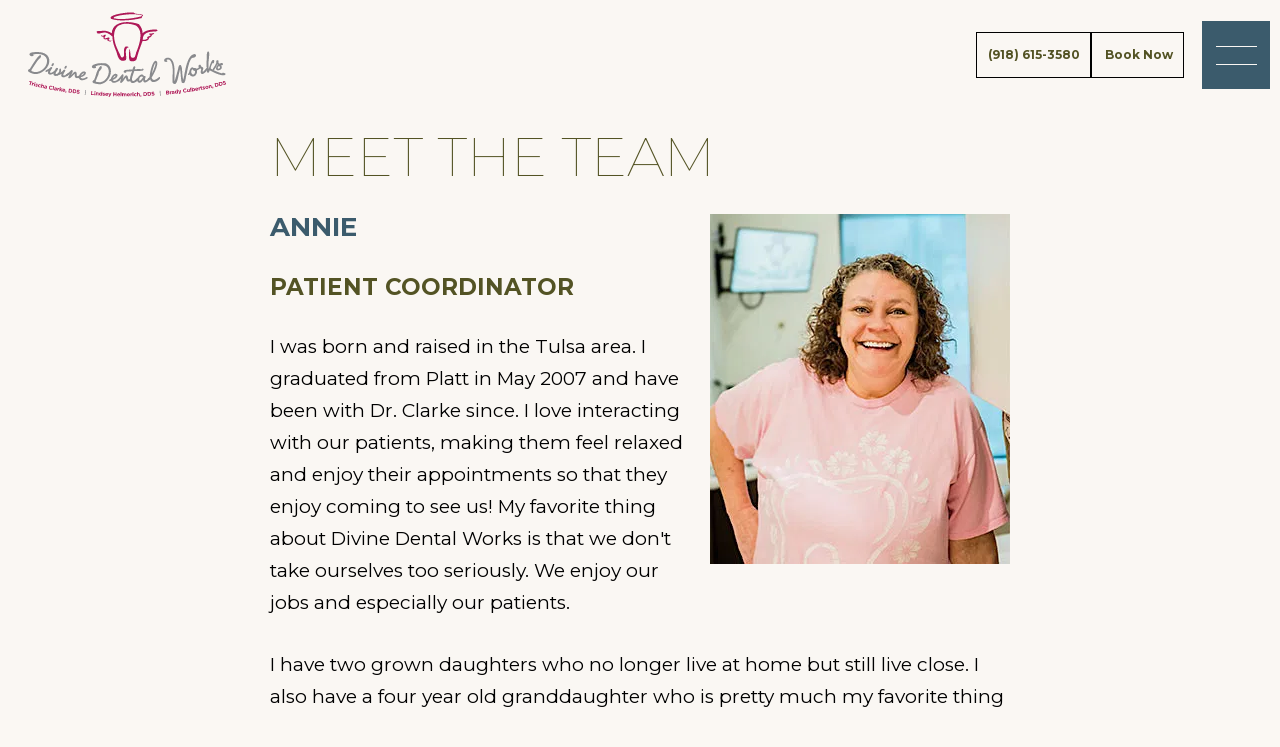

--- FILE ---
content_type: text/html; charset=utf-8
request_url: https://www.divinedentalworks.com/meet-the-team
body_size: 47213
content:
<!DOCTYPE html>
<html lang="en">

<head>
    <meta charset="utf-8">
    <title>Meet the Team - Divine Dental Works | Broken Arrow OK</title>
    <meta name="description" content="Divine Dental Works provides quality dental care and Invisalign® to patients in Broken Arrow, Tulsa, and Muskogee, OK. Call today to schedule your appointment with Dr. Trischa Clarke!">
    <meta name="HandheldFriendly" content="True">
    <meta name="MobileOptimized" content="320">
    <meta name="viewport" content="width=device-width, initial-scale=1, user-scalable=yes, viewport-fit=cover">
    <meta name="format-detection" content="telephone=no">
    <!--[if IEMobile]> <meta http-equiv="cleartype" content="on"> <![endif]-->

    
        <link rel="icon" href="/assets/images/icons/favicon.png">

        <link rel="preconnect" href="https://srwd.sesamehub.com" crossorigin>
    <link rel="preconnect" href="https://fonts.googleapis.com" crossorigin>
    <link rel="preconnect" href="https://fonts.gstatic.com" crossorigin>

        <link rel="stylesheet" href="//srwd.sesamehub.com/assets/v6.0/global-6.3.3.min.css">
    <link rel="stylesheet" href="/assets/css/local.css">
        
    
        <link rel="preload" as="font" type="font/woff2"
        href="//srwd.sesamehub.com/assets/fonts/fontawesome-pro-7.0.0-web/webfonts/fa-brands-400.woff2" crossorigin>
    <!-- <link rel="preload" as="font" type="font/woff2" href="//srwd.sesamehub.com/assets/fonts/healthgrades/healthgrades.woff?su2p3g" crossorigin> -->
        <!-- <link rel="preload" as="font" type="font/woff2" href="/assets/fonts/lato-v17-latin-300.woff2" crossorigin> -->

        
        
    

    

        
    <script>
    var _gaq = _gaq || [];

    _gaq.push(['_setAccount', 'UA-11577842-1']);

    _gaq.push(['_trackPageview']);

    (function() {

        var ga = document.createElement('script');
        ga.type = 'text/javascript';
        ga.async = true;

        ga.src = ('https:' == document.location.protocol ? 'https://ssl' : 'http://www') +
            '.google-analytics.com/ga.js';

        var s = document.getElementsByTagName('script')[0];
        s.parentNode.insertBefore(ga, s);

    })();
    </script>

        
</head>

<body class="meet-the-team sidebar-left footer-normal nav-top layout-full-width layout-section-patients psds">
    
            <header id="masthead" tabindex="-1">
                        <a class="skiplink" href="#content">
	<span class="cta">Skip to Main Content</span>
	<svg class="icon" aria-hidden="true" role="img" xmlns="http://www.w3.org/2000/svg" width="44" height="44" viewBox="0 0 44 44">
      <path fill="currentcolor" d="M19.78 33.65a3.145 3.145 0 0 0 4.45 0L43.08 14.8c1.23-1.23 1.23-3.22 0-4.45s-3.22-1.23-4.45 0L22 26.98 5.37 10.36c-1.23-1.23-3.22-1.23-4.45 0s-1.23 3.22 0 4.45l18.85 18.85Z"/>
      <path fill="currentcolor" class="trait" d="m22 36.11 24.5-24.5-4.68-4.68L22 26.75 2.18 6.94l-4.68 4.68L22 36.12Z"/>
</svg>
</a>
            <div id="hd">
                <div class="container row" itemscope itemtype="http://schema.org/LocalBusiness">

                    <div id="logo">
                        <a href="/" itemscope itemtype="http://schema.org/Organization">
                            <!-- <img src="/assets/images/logo.png" alt="Divine Dental Works logo" width="217" height="95"
                                decoding="async" itemprop="logo"> -->
                            <meta itemprop="logo" content="/assets/images/logo.svg">
                            <svg role="img" xmlns="http://www.w3.org/2000/svg" width="267" height="115" fill="none" viewBox="0 0 267 115">
  <title>Divine Dental Works Logo</title>
  <path fill="#AE1857" d="M103.442 35.23c1.925-.696 3.823-.885 5.909-1.477 1.109 1.176.269 2.67-.691 3.352.624.83 2.854 1.943 3.446.493 1.095 3.042-5.07 1.387-5.321-.592.054-.408.282-.637.296-1.086-2.517.844-6.111 1.306-5.124-3.055-.83-.023-3.612-.104-3.742-1.97.87-.162.861.359 1.48.493 1.858.395 2.392-.552 3.545-1.184.512-.278 1.656-.382 1.777.296.242 1.386-2.616 2.755-1.58 4.73"/>
  <path fill="#AE1857" d="M112.9 28.328c.817-17.194 23.265-17.508 36.551-12.514 2.876 3.11 5.061 7.345 5.124 12.218 3.522-3.836 11.859-5.322 19.115-4.927.13.727.969.74.987 1.575-.575.409-1.562.413-1.773 1.18-8.911-.193-18.535.893-18.131 11.137 2.714.291 5.532-.606 6.6-1.97-2.612-2.898 3.307-2.266 3.944-4.334-.305-.516-1.194-.449-1.674-.79-.094-.43-.17-.88-.197-1.377 2.481.044 4.424-.23 6.798-.692-.279 1.212-1.661 2.14-3.249 2.365.036 2.53-1.781 3.213-3.549 3.94-.099 3.656-4.622 5.231-8.965 4.433-2.894 8.121-6.062 16.225-8.081 24.633-.642 2.67-6.52 3.949-9.064 2.069-2.459-4.568-.448-11.604-.888-16.355 1.763 1.857 1.463 6.99 1.974 9.853.575 3.253 4.101 3.545 5.909.888.256-2.086 1.266-3.14 1.477-5.42 3.98-9.422 10.894-29.035-.099-36.452a4.099 4.099 0 0 0-.592-.296c-5.272-1.71-13.959-3.796-20.201-.79-6.869 1.598-9.714 9.782-8.668 18.424 1.112 9.216 6.174 18.064 9.359 25.22 1.544 1.334 2.993.041 3.743-1.475-.081-.575.062-.925.296-1.185-.66-5.443-.848-14.946 6.205-10.742-7.022 1.683-2.216 11.89-3.643 17.145-1.068 1.418-4.546 1.301-5.717 1.377-5.379-1.866-5.747-8.511-7.78-13.5-2.315-5.677-4.725-11.68-4.927-19.313-2.624-2.36-4.801-4.271-8.767-5.321-3.285-.87-7.224 1.404-10.94 1.279-.453-.602-1.843-1.84-1.48-2.76.44-1.09 4.563-.583 5.716-.785 5.573-.983 9.89.162 13.991 2.755.08.05.368.202.592.494"/>
  <path fill="#AE1857" d="M142.694.083c.058.247-.377.215-.566.323.588.139 1.225.256 1.862.368.018.278.346.484-.08.646 3.517.803 8.283.641 11.181 1.934.669 1.36-1.615 2.014-1.7 3.087-.018.242.197.35.242.552-.296.152-.399.417-.565.646-11.209 2.746-28.255 4.819-39.871 1.382-2.724-.525-2.046-2.8-.243-3.917C117.141 2.51 126.698.877 134.671.128c2.508-.238 5.564-.077 8.023-.045Zm-25.93 5.85c-.732.512-1.494 1.037-1.055 1.98 11.186 2.517 26.877-.158 36.304-2.397.682-.516 1.817-.78 1.947-1.615-10.1-2.975-28.792-.983-37.196 2.028"/>
  <path fill="#898A8D" d="M27.326 71.618a17.052 17.052 0 0 1-3.236 4.904c-1.382 1.467-3.05 2.831-5.02 4.074-2.226 1.32-4.375 2.163-6.421 2.53a13.55 13.55 0 0 1-6.156-.3c-2.05-.574-3.855-1.368-5.403-2.382-1.068-.758-1.35-1.629-.848-2.598.081-.17.234-.346.453-.516l.629-.503c.071-.036.161-.08.269-.13a.884.884 0 0 0 .224-.143c.135-.045.27-.104.395-.175.126-.077.229-.13.3-.162.23-.27 1.033-1.543 2.388-3.827 1.817-3.043 3.526-5.694 5.142-7.951 1.61-2.262 3.069-4.083 4.379-5.47a8.41 8.41 0 0 1 1.198-.964c.368-.234.673-.315.915-.252 1.207.328 1.418 1.315.633 2.962-.206.444-.53.861-.97 1.256-.439.395-.901.776-1.381 1.144.018-.009.036-.018.05-.027a.69.69 0 0 0-.167.121.689.689 0 0 1-.161.122c-.422.358-1.073 1.153-1.952 2.382-.889 1.23-1.925 2.764-3.123 4.595a790.558 790.558 0 0 0-2.984 4.585c-.839 1.293-1.436 2.293-1.79 2.998-.346.677-.247 1.184.305 1.507-.013 0-.027-.009-.04-.009.184.108.489.238.924.386.43.148 1 .323 1.71.52 1.61.45 3.257.508 4.922.176 1.664-.332 3.378-.992 5.133-1.98 1.597-.968 2.974-2.076 4.123-3.306a14.473 14.473 0 0 0 2.71-4.092c.71-1.566 1.104-3.096 1.194-4.59.09-1.494-.112-2.88-.597-4.16-1.108-2.732-3.347-4.527-6.744-5.438-3.405-.91-7.071-.942-11.083-.116a.39.39 0 0 0-.332.237c.04-.045.081-.036.122.036.04.068.076.135.112.202.08.22.18.404.3.548.117.148.121.318.005.507-.13.242-.332.426-.601.556-.274.13-.57.22-.898.278a3.51 3.51 0 0 1-1 .036 4.731 4.731 0 0 1-.92-.17 3.185 3.185 0 0 1-1.014-.516 2.898 2.898 0 0 1-.71-.781 2.191 2.191 0 0 1-.309-.933c-.031-.332.05-.665.242-.997.781-1.498 3.554-2.185 8.283-2.18 0 .013-.004.022-.009.04 2.006-.063 3.725-.04 5.151.081 1.427.117 2.62.3 3.581.56 2.131.57 3.9 1.4 5.313 2.505a11.174 11.174 0 0 1 3.257 4.038c.678 1.57.992 3.257.938 5.061-.054 1.804-.52 3.715-1.41 5.734"/>
  <path fill="#898A8D" d="M36.775 80.583c-.287.79-1.364 1.642-3.258 2.549-1.916.87-3.324 1.198-4.208.996-2.284-.52-2.912-2.159-1.912-4.896a1.63 1.63 0 0 1-.34.211c-.153.077-.31.162-.485.26-1.014.642-1.777.898-2.289.777-.79-.193-.982-.75-.579-1.67.175-.345 1.01-.843 2.504-1.507.4-.18.803-.39 1.212-.624a7.473 7.473 0 0 0 1.05-.7c.036-.018.197-.166.48-.444.282-.278.731-.718 1.337-1.319.381-.381.75-.53 1.113-.444 1.112.251 1.485.816 1.112 1.691a8.847 8.847 0 0 1-.502.956 20.08 20.08 0 0 1-.844 1.292 68.57 68.57 0 0 1-.744 1.23c-.211.336-.355.605-.431.807-.476 1.046-.292 1.67.556 1.858.767.175 1.705-.166 2.809-1.019.799-.538 1.386-.946 1.772-1.216.386-.273 1.764-1.103 1.93-1.067.924.192.098 1.43-.288 2.279m-2.198-9.647c-.556 1.333-1.279 1.898-2.167 1.696-.862-.197-1.01-.933-.458-2.208.588-1.43 1.346-2.041 2.28-1.83.794.18.91.956.345 2.342Z"/>
  <path fill="#898A8D" d="M44.672 78.501c0 .763-.157 1.485-.462 2.163-.534 1.373-1.521 2.611-2.984 3.71-1.615 1.261-3.204 1.733-4.747 1.405-.655-.135-1.149-.386-1.472-.745-.327-.354-.543-.834-.65-1.436-.095-.812.098-1.758.565-2.835.108-.225.233-.49.372-.808.14-.31.314-.606.525-.893.18-.287.337-.579.471-.866l.288-.615s.816-1.96 1.458-2.32c.48-.268.915-.34 1.279-.264 1.085.229 1.4.88.946 1.96-.229.557-.731 1.356-1.507 2.397-.714 1.027-1.167 1.781-1.355 2.261-.211.449-.265.808-.157 1.073.107.269.314.44.628.502.4.08.794.063 1.189-.058.395-.126.794-.377 1.198-.758.332-.315.633-.651.91-1.006.279-.354.485-.736.629-1.144.108-.251.188-.475.242-.673.054-.193.103-.408.153-.646 0 0-.305-2.88 1.077-3.024 0 0 1.117-.242 1.31 1.297 0 0 .076.525.103 1.319"/>
  <path fill="#898A8D" d="M47.844 77.877c.364-.394.727-.556 1.09-.489 1.118.211 1.513.754 1.176 1.647-.108.278-.26.606-.462.974a20.12 20.12 0 0 1-.79 1.328c-.264.498-.498.915-.69 1.26a4.931 4.931 0 0 0-.395.826c-.436 1.064-.225 1.674.632 1.831.767.14 1.692-.233 2.76-1.135.776-.57 1.346-1 1.718-1.288.372-.287.642-.417.812-.39.934.161 1.225.673.875 1.534-.251.799-1.297 1.696-3.15 2.674-1.875.947-3.266 1.333-4.155 1.167-2.297-.426-2.992-2.037-2.104-4.81a1.932 1.932 0 0 1-.328.224c-.148.081-.305.17-.47.274-.979.696-5.744 2.392-6.264 2.275-.795-.161 3.006-2.109 3.365-3.051.157-.35.974-.884 2.432-1.606.39-.198.785-.422 1.184-.674.4-.25.74-.498 1.019-.744.036-.018.188-.175.462-.462m5.425-4.81c-.503 1.355-1.203 1.947-2.091 1.785-.866-.161-1.046-.888-.548-2.185.53-1.454 1.261-2.09 2.203-1.925.8.144.947.92.44 2.325"/>
  <path fill="#898A8D" d="M69.144 87.277c-.103.31-.292.58-.566.795a3.1 3.1 0 0 1-.969.511 5.138 5.138 0 0 1-1.13.247c-.386.04-.754.036-1.095-.013-.548-.081-.978-.288-1.293-.615-.314-.332-.578-.772-.79-1.32-.062-.17-.12-.457-.179-.86-.053-.4-.103-.984-.13-1.746-.018-.368-.031-.736-.05-1.104-.228-.036-1.264.92-3.145 2.845-2.108 2.243-3.571 3.288-4.343 3.158-1.036-.17-1.346-.767-.938-1.785.054-.153.148-.382.27-.687.125-.305.269-.592.43-.866.108-.278.216-.547.332-.799.117-.25.202-.466.265-.65.193-.458.233-.696.117-.714-.081-.013-.198.054-.341.207-.14.152-.485.453-1.028.906-.552.507-1.05.875-1.49 1.113-.44.233-.74.337-.915.31-.314-.054-.583-.247-.803-.57-.22-.323-.274-.655-.157-.987.121-.355.48-.727 1.077-1.113a1.242 1.242 0 0 0-.05.036c1.737-1.41 3.132-2.612 4.196-3.603l-.054.076c.206-.206.485-.476.826-.799.34-.323.717-.682 1.126-1.077 0 .014 0 .027-.005.04.068-.066.184-.147.337-.228.157-.08.35-.13.583-.148.44.126.745.449.92.983.175.529.18 1.027.022 1.49a9.833 9.833 0 0 1-.48 1.103c-.215.426-.448.902-.709 1.431a8.52 8.52 0 0 0-.462.84c-.112.242-.215.475-.31.704.212-.207.458-.44.745-.696a16.09 16.09 0 0 0 1.006-.978c1.808-1.884 3.172-2.76 4.132-2.611.476.072.857.413 1.144 1.023.283.61.435 1.445.453 2.504.059.794.13 1.44.22 1.942.085.498.202.759.346.781.197.027.502-.05.906-.238.372-.166.664-.287.88-.363.21-.076.376-.108.489-.094.709.098.91.641.605 1.624"/>
  <path fill="#898A8D" d="M80.052 89.279a14.453 14.453 0 0 1-4.02 1.88c-1.553.516-2.985.686-4.281.516-1.01-.13-1.858-.705-2.54-1.714-.05-.063-.112-.198-.184-.413a11.482 11.482 0 0 1-.274-1.032c-.385.247-.664.381-.843.408-.18.031-.386.027-.615 0-.83-.117-1.09-.655-.78-1.61 0 .026.035-.037.116-.19 0 .014 0 .028-.004.041 0-.027.022-.045.049-.054a.073.073 0 0 0 .054-.053c.09-.234.242-.36.444-.386a2.84 2.84 0 0 0 1.081-.418c.306-.202.507-.457.606-.767.224-.592.556-1.202.992-1.83a13.07 13.07 0 0 1 1.543-1.84c.758-.74 1.494-1.283 2.212-1.638.718-.35 1.427-.484 2.127-.4 2.02.252 2.755 1.28 2.194 3.101-.139.467-.408.938-.812 1.4-.404.462-.97.965-1.696 1.494v-.04a11.65 11.65 0 0 1-1.8 1.027c-.596.274-1.157.49-1.668.638-.512.148-.754.197-.718.148-.14.412-.023.78.354 1.099a2.43 2.43 0 0 0 1.261.57c.485.063.97.076 1.436.04a6.727 6.727 0 0 0 1.525-.318c.364-.144.74-.288 1.118-.431a9.723 9.723 0 0 0 1.126-.516 8.289 8.289 0 0 1 1-.593c.256-.12.431-.174.516-.165.74.085.938.66.588 1.722l-.12.31m-13.31-2.198c-.008.053-.04.071-.098.062 0-.027.018-.036.05-.031.026.004.044-.005.049-.031Zm8.607-4.411c.094-.287-.072-.453-.498-.507-.368-.045-.978.377-1.84 1.265 0-.013 0-.027.004-.04-.367.386-.672.745-.92 1.077-.246.332-.457.632-.64.91.273-.103.591-.228.96-.38a6.93 6.93 0 0 0 1.117-.607 9.12 9.12 0 0 0 1.22-.96c.31-.296.507-.552.592-.754"/>
  <path fill="#898A8D" d="M111.402 83.325a17.114 17.114 0 0 1-2.23 5.429c-1.073 1.705-2.446 3.36-4.128 4.958-1.925 1.714-3.81 2.22-5.734 2.98-1.925.753-3.092.376-5.187.215-2.096-.166-3.998-.597-5.694-1.293-1.18-.538-1.616-1.337-1.31-2.382.044-.184.156-.382.34-.593.18-.21.35-.417.516-.614.059-.05.14-.108.234-.18a.81.81 0 0 0 .188-.184c.121-.067.238-.152.35-.246.112-.1.198-.171.26-.22.171-.305.642-.983 1.53-3.487 1.185-3.338 1.517-5.608 2.666-8.13 1.144-2.526 2.162-3.863 3.176-5.479.346-.48.673-.874.988-1.17.314-.297.596-.44.843-.422 1.239.09 1.633 1.018 1.176 2.781-.121.476-.36.952-.714 1.423-.354.471-.736.933-1.13 1.386a.465.465 0 0 0-.09.117.6.6 0 0 1-.14.148c-.34.43-.771.606-1.4 1.983-.632 1.373-.529 2.41-1.345 4.438-.785 1.952-1.467 3.643-2.033 5.075-.57 1.43-.897 1.794-1.108 2.562-.211.731-.018 1.207.574 1.418h-.045c.198.067.52.139.97.201.444.063 1.032.126 1.754.184 1.647.126 2.414.539 3.97-.103 1.553-.642 3.057-.888 4.582-2.194 1.378-1.26 2.504-2.602 3.401-4.03a14.6 14.6 0 0 0 1.876-4.531c.395-1.67.489-3.249.296-4.734-.193-1.485-.651-2.809-1.369-3.97-1.593-2.473-4.155-3.079-7.65-3.326-3.495-.255-4.77-.125-8.498 1.486-.144.04-.234.139-.278.296.031-.054.076-.045.125.009.05.058.099.116.153.175.121.202.251.363.395.48.143.116.175.287.103.493-.08.26-.242.485-.48.665a3.648 3.648 0 0 1-1.786.682 4.6 4.6 0 0 1-.924.013 2.967 2.967 0 0 1-1.086-.305 2.727 2.727 0 0 1-.84-.628 2.147 2.147 0 0 1-.484-.857c-.09-.319-.076-.66.04-1.023.476-1.625 3.034-2.84 7.633-3.765v.04c1.938-.457 1.319-.22 2.732-.376 1.418-.157 2.612-.202 3.594-.135 2.19.153 4.115-.099 5.703.718a11.082 11.082 0 0 1 3.935 3.343c.956 1.413 1.58 3.01 1.867 4.787.287 1.781.193 3.751-.296 5.9"/>
  <path fill="#898A8D" d="M123.319 92.033a14.347 14.347 0 0 1-3.814 2.253c-1.494.664-2.898.97-4.2.924-1.018-.031-1.915-.52-2.687-1.463-.054-.053-.13-.188-.225-.39a11.6 11.6 0 0 1-.372-1c-.359.282-.628.444-.799.489a2.132 2.132 0 0 1-.61.053c-.834-.035-1.149-.547-.929-1.53 0 .027.032-.04.095-.197v.04c0-.027.017-.045.044-.058.027-.013.045-.031.045-.058.027 0 .045-.01.045-.036 0 .027-.013.04-.045.036.068-.238.207-.382.409-.422a2.754 2.754 0 0 0 1.036-.52 1.45 1.45 0 0 0 .53-.822c.17-.61.439-1.247.807-1.916.373-.668.821-1.328 1.36-1.978.682-.808 1.359-1.418 2.041-1.84.678-.422 1.369-.62 2.073-.601 2.033.054 2.863 1.005 2.482 2.876-.095.475-.319.969-.674 1.472-.354.498-.87 1.05-1.543 1.65v-.04c-.556.467-1.122.866-1.692 1.198-.569.328-1.103.597-1.597.795-.498.197-.731.269-.7.215-.099.426.049.78.458 1.063a2.38 2.38 0 0 0 1.305.445c.49.013.97-.018 1.432-.1.462-.08.96-.233 1.485-.461.35-.18.709-.355 1.072-.539.364-.18.714-.552 1.064-.785.377-.314.7-.377.947-.516.246-.144.412-.215.498-.21.744.013.996.564.749 1.66-.032.107-.063.21-.094.322m-13.448-.942c0 .054-.031.076-.089.076 0-.026.017-.04.044-.035.027 0 .045-.014.045-.04Zm8.135-5.21c.063-.29-.117-.443-.543-.457-.368-.013-.933.467-1.709 1.431v-.04c-.328.417-.602.803-.808 1.158-.215.354-.395.677-.547.964.26-.125.565-.282.915-.47.35-.19.7-.422 1.05-.71.471-.39.843-.745 1.122-1.072.278-.323.448-.597.511-.808"/>
  <path fill="#898A8D" d="M138.772 91.37a1.658 1.658 0 0 1-.44.874c-.242.26-.534.476-.875.655-.345.18-.704.319-1.076.418a4.487 4.487 0 0 1-1.082.152c-.552.005-1.005-.13-1.368-.408-.364-.278-.691-.669-.983-1.18-.09-.162-.188-.43-.305-.821a18.06 18.06 0 0 1-.395-1.71c-.072-.359-.148-.718-.22-1.081-.229 0-1.108 1.104-2.665 3.298-1.732 2.54-3.015 3.8-3.796 3.791-1.045-.013-1.445-.552-1.198-1.624.027-.161.081-.4.162-.722a6.67 6.67 0 0 1 .291-.92c.063-.292.13-.575.207-.844.071-.269.125-.493.157-.682.121-.48.125-.722.009-.722-.086 0-.189.085-.305.26-.117.17-.409.525-.875 1.055-.472.583-.902 1.022-1.297 1.323-.395.3-.678.453-.853.449-.318-.005-.61-.153-.879-.44-.269-.287-.368-.606-.305-.956.067-.372.363-.794.888-1.265l-.04.04c1.494-1.66 2.683-3.06 3.58-4.204a.815.815 0 0 1-.044.081c.175-.238.403-.543.691-.915.282-.373.601-.786.946-1.239v.04c.059-.08.157-.17.301-.278.139-.107.323-.183.552-.237.453.058.803.332 1.059.83.251.498.336.987.246 1.467a9.063 9.063 0 0 1-.305 1.166c-.143.458-.305.96-.475 1.522-.144.35-.256.646-.328.901-.072.256-.139.503-.197.74.175-.237.381-.506.628-.798.242-.291.525-.664.844-1.122 1.489-2.14 2.705-3.212 3.67-3.217.484 0 .911.279 1.283.835.373.56.651 1.36.83 2.405.18.776.35 1.4.516 1.884.162.48.314.718.462.718.198 0 .485-.125.857-.372.341-.22.611-.382.812-.494.198-.107.355-.166.472-.166.713-.013.996.49.843 1.512Z"/>
  <path fill="#898A8D" d="M155.787 77.375c-.108.973-1.118 1.512-3.02 1.61-.646.037-1.44.077-2.392.117-.924.04-2.014.076-3.275.094-.417.014-.983.032-1.701.04-.713.014-1.391.028-2.037.046a262.71 262.71 0 0 0-1.938 5.622c-.538 1.633-.888 2.948-1.037 3.944-.457 2.638.086 3.94 1.643 3.899.229-.004.516-.085.857-.242.341-.157.767-.431 1.27-.821.758-.561 1.485-.93 2.149-1.678.107-.113.264-.454.493-.463 1.028-.013 1.454.548 1.27 1.678-.067.463-.323.916-.767 1.36-.444.444-1.09.938-1.943 1.472-1.62.964-2.885 1.454-3.782 1.476-.929.022-1.697-.18-2.298-.61-.601-.431-1.081-1.06-1.445-1.885a9.283 9.283 0 0 1-.354-2.064 11.58 11.58 0 0 1 .108-2.472c.211-1.185.552-2.54 1.018-4.074a63.454 63.454 0 0 1 1.656-4.739c-1.01.023-2.087.063-3.231.122-1.148.058-2.436.13-3.863.22-.224.026-.422.04-.588.04-.17 0-.278.013-.336.04.098.135.197.27.296.4a.292.292 0 0 1 .063.139c.013.067.022.13.022.18a1.133 1.133 0 0 1-.354.6c-.184.162-.472.247-.866.247-1.827 0-2.612-.686-2.356-2.05.085-.431.449-.857 1.09-1.284.615-.403 2.455-.709 5.515-.955 1.005-.068 1.911-.121 2.732-.162.821-.04 1.719-.098 2.692-.175.297-1.454.638-2.517 1.019-3.181.381-.669.767-1.01 1.153-1.019 1.046-.031 1.494.53 1.337 1.688-.049.215-.107.52-.179.91s-.184.862-.332 1.4c2.858-.193 5.115-.273 6.762-.202 1.646.072 2.71.13 3.185.184-.148-.13-.184-.3-.112-.516.072-.22.207-.332.399-.345 1.109-.058 1.598.408 1.459 1.409"/>
  <path fill="#898A8D" d="M165.6 88.974c-.148.982-2.423 2.867-3.886 4.011a12.72 12.72 0 0 1-1.965 1.198c-.624.296-1.18.458-1.674.485-1.391.085-2.248-.458-2.576-1.62-.026-.471-.053-.938-.076-1.404-.009-.175-.022-.35-.027-.526-.242.31-.493.624-.749.947-.256.323-.494.637-.709.942-.489.642-1.014 1.14-1.579 1.486-.566.345-1.14.534-1.719.56-1.364.059-2.293-.305-2.786-1.09a15.225 15.225 0 0 0-.252-.812 7.944 7.944 0 0 1-.255-1.095c-.139.112-.31.207-.512.279a1.511 1.511 0 0 1-.516.116c-.893.032-1.265-.386-1.122-1.247.023-.216.552-.835 1.575-1.862l1.696-1.71c-.026.014-.058.027-.085.045 1.79-2.405 3.343-3.643 4.703-3.715a3.38 3.38 0 0 1 1.157.143c.377.113.723.283 1.028.507.309.225.561.48.749.763.188.283.292.584.31.907.215-.202.408-.305.578-.314 1.194-.072 1.737.363 1.625 1.31-.036.377-.095.668-.184.875a9.02 9.02 0 0 0-.278.722 8.89 8.89 0 0 0-.297.844c-.067.26-.116.457-.139.592-.107 1.077.099 1.606.615 1.57.978-.058 1.822-.462 2.522-1.207.134-.143.278-.296.426-.448.148-.157.287-.23.422-.373.161-.143.323-.278.466-.48.144-.197.31-.328.53-.502a.656.656 0 0 1 .242-.207c.081-.031.202-.175.561-.327.808-.35 2.284-.279 2.181.646m-11.761.489c.319-.471.611-.902.88-1.292.264-.39.516-.736.758-1.046a2.782 2.782 0 0 1-.731-.058 11.781 11.781 0 0 1-.736-.18.381.381 0 0 1 .045.036c-.261-.04-.566-.085-.929-.134-.359-.05-.498-.09-.413-.117-.677.09-1.256.53-1.736 1.328-.296.39-.521.794-.673 1.216a7.487 7.487 0 0 0-.337 1.238c-.202 1.351-.027 2.015.521 1.988.861-.04 1.992-1.027 3.356-2.98"/>
  <path fill="#898A8D" d="M178.199 88.677a3.495 3.495 0 0 1-.803 1.458 13.098 13.098 0 0 1-3.496 2.773 10.575 10.575 0 0 1-4.19 1.27c-2.464.211-4.137-1.018-5.003-3.666-.027.014-.054.032-.086.045a7.483 7.483 0 0 1-.771.642c-.279.193-.53.3-.759.319-.919.067-1.328-.39-1.225-1.365.054-.457.198-.7.651-1.216.328-.264.767-.704.915-.847.144-.149.22-.341.243-.373.125-.224.157-.471.246-.933.095-.462.184-1.086.27-1.876.17-1.49.457-3.159.848-5.003.39-1.844.87-3.72 1.44-5.617a49.688 49.688 0 0 1 1.301-3.558c.449-1.073.902-2.002 1.369-2.782.466-.781.946-1.4 1.436-1.849.493-.449.982-.7 1.471-.745.844-.08 1.481.417 1.921 1.503.175.36.282.754.327 1.18.045.427.054.83.041 1.207-.104 1.167-.373 2.549-.813 4.142-.444 1.593-1.099 3.4-1.983 5.42a76.665 76.665 0 0 1-2.405 4.999 51.057 51.057 0 0 1-2.364 4.047c.009.484.103.92.278 1.305.175.39.39.763.655 1.118.642.753 1.508 1.085 2.602.987 1.149-.099 2.486-.732 3.994-1.903l1.911-1.48c.444-.341.732-.52.875-.534.799-.086 1.167.363 1.095 1.337m-6.322-18.949c.058-.812.036-1.211-.072-1.202-.354.031-.754.57-1.198 1.606-.44 1.037-.978 2.553-1.611 4.541a141.595 141.595 0 0 0-1.238 4.666c-.332 1.373-.543 2.45-.619 3.236 0 .04.004.08.009.12.116-.304.314-.744.592-1.319.278-.574.619-1.305 1.018-2.203a41.454 41.454 0 0 0 1.284-3.136c.336-.947.628-1.714.884-2.302v.04a18.28 18.28 0 0 0 .682-2.301c.143-.673.233-1.252.269-1.741"/>
  <path fill="#898A8D" d="M226.483 58.166c.067 1.526-.911 2.517-2.935 2.966-.107.023-.269.058-.484.108a2.32 2.32 0 0 1-.588.045c-.283.058-.565.12-.848.184-.7.152-1.404.825-2.118 2.014-.713 1.19-1.404 2.84-2.095 4.945-.512 1.58-1.028 3.473-1.562 5.68-.534 2.208-1.077 4.765-1.637 7.682a215.35 215.35 0 0 1-.521 2.49c-.184.84-.359 1.67-.534 2.49a64.013 64.013 0 0 0-.475 2.477c-.148.83-.31 1.656-.489 2.477-.35 1.207-.687 2.131-1.006 2.773-.323.642-.7 1-1.139 1.077-1.167.202-2.087-.103-2.764-.915-.364-.373-.79-3.572-1.31-9.598-.14-2.037-.297-3.751-.458-5.138-.166-1.382-.323-2.432-.471-3.14-.216.583-.417 1.305-.601 2.18-.184.875-.409 1.903-.678 3.087a538.6 538.6 0 0 1-1.355 5.94c-.363 1.567-.66 2.707-.871 3.415-1 3.41-2.122 5.21-3.32 5.385-1.018.152-2.028-.314-3.011-1.391-.462-.503-.462-4.855-.121-13.053a76.16 76.16 0 0 0-.063-6.407c-.103-1.96-.336-3.742-.682-5.34-.569-2.324-1.359-4.11-2.378-5.357-1.009-1.247-2.198-1.777-3.58-1.588a1.895 1.895 0 0 0-.516.152 9.655 9.655 0 0 1-.628.247c.013 0 .027-.004.04-.004-.206.107-.35.201-.44.282a1.646 1.646 0 0 0-.161.162c0 .027.054.08.143.161.095.086.189.175.287.27.593.323.875.677.849 1.058a.742.742 0 0 1-.256.561c-.175.157-.44.26-.79.305-2.347.31-3.468-.484-3.37-2.36.054-.897.602-1.65 1.647-2.275a4.956 4.956 0 0 1 1.216-.623 6.529 6.529 0 0 1 1.252-.31c1.669-.229 3.15.09 4.46.956 1.31.861 2.423 2.198 3.338 4.011.543 1.216 1.005 2.706 1.373 4.465.373 1.758.615 3.755.732 5.985.067 1.212.103 2.742.098 4.6a201.74 201.74 0 0 1-.148 6.541 63.164 63.164 0 0 0-.049 2.93c.013.866.067 1.642.17 2.334.409-1.225 1.041-3.245 1.867-6.053a376.506 376.506 0 0 0 2.813-10.168c.085-.435.175-.87.256-1.305.067-.283.135-.575.197-.866.068-.297.135-.584.198-.87.507-1.742 1.225-2.693 2.163-2.855.551-.094 1.036.283 1.453 1.131.418.853.745 2.073.965 3.666.013.242.067.87.162 1.889.094 1.018.188 2.387.287 4.11a68.89 68.89 0 0 0 .556 5.308c.233 1.602.48 2.997.749 4.173.153-.49.332-1.167.534-2.033.202-.866.436-1.893.691-3.082.283-1.71.584-3.37.902-4.98.319-1.612.624-3.133.92-4.564a86.34 86.34 0 0 1 .897-3.93c.306-1.194.597-2.222.884-3.097 1.216-3.867 2.612-6.905 4.214-9.126 1.601-2.221 3.401-3.554 5.429-4.011 1.705-.382 2.611.188 2.71 1.736"/>
  <path fill="#898A8D" d="M227.223 76.778c.485.606.754 1.534.794 2.786.036 1.364-.341 2.75-1.135 4.155-.987 1.611-2.194 2.567-3.594 2.858a4.38 4.38 0 0 1-1.947-.008 5.77 5.77 0 0 1-1.786-.79 3.374 3.374 0 0 1-1.018-.862 3.77 3.77 0 0 1-.606-1.068c-.476.45-.826.696-1.05.74-.341.068-.619.041-.835-.085-.215-.12-.327-.372-.341-.753 0-.14.09-.346.256-.62.166-.278.39-.605.669-.987.269-.296.453-.579.565-.848a2.36 2.36 0 0 0 .184-.731c.722-3.774 2.019-5.846 3.939-6.25 1.059-.225 1.584.076 1.584.897.081-.045.144-.08.198-.103.054-.027.148-.054.287-.08.529-.113 1.202-.028 2.028.264m-3.195 1.53c.005-.108.032-.215.014-.296-.014-.077-.072-.14-.032-.23a2.873 2.873 0 0 0-.26.22 3.45 3.45 0 0 0-.682.615c-.175.216-.35.45-.534.705-.193.34-.345.7-.458 1.077a3.408 3.408 0 0 0-.13 1.216c.005.466.077.933.202 1.413.126.485.305.933.539 1.346.287.382.583.682.893.902.314.224.668.296 1.063.21.314-.066.628-.232.942-.506a5.84 5.84 0 0 0 .821-.853c.22-.35.377-.722.472-1.126.089-.404.125-.794.103-1.17-.041-1.145-.171-1.827-.4-2.052-.067.1-.197.167-.394.211-.62.135-.902-.049-1.32-.358-.417-.31-.83-.7-.843-1.329"/>
  <path fill="#898A8D" d="M230.427 74.413c.045-.044-.014-.152-.09-.291a1.539 1.539 0 0 1-.157-.395 1.626 1.626 0 0 1-.26-.561 2.65 2.65 0 0 1-.067-.48c-.032-1.037.543-1.692 1.732-1.97.991-.233 1.543.296 1.646 1.593-.009.579.431 1.014 1.324 1.297 1.184.404 1.817 1.063 1.893 1.983-.031.363-.193 1.023-.498 1.979-.166.426-.278.78-.323 1.068a4.779 4.779 0 0 0-.076.803c.04.543.171.785.399.731.705-.17 1.593-.96 2.643-2.378.619-.866 1.126-1.521 1.526-1.952.395-.43.637-.66.718-.677.421-.108.722-.086.91.058.184.148.306.435.355.866.031.96-.736 2.333-2.333 4.105-.754.822-1.45 1.481-2.082 1.98-.633.497-1.203.802-1.714.928-1.934.458-2.944-.359-3.038-2.423-.027-.516.058-1.225.265-2.127.121-.498.206-.893.256-1.193.044-.3.067-.53.058-.696-.009-.3-.283-.565-.808-.798a2.962 2.962 0 0 1-.211-.135.876.876 0 0 1-.179-.184c.027.005-5.784 5.38-9.293 2.638-3.468-2.728 2.634-2.575 2.338-2.894-.004 0 1.723 2.105 5.061-.875"/>
  <path fill="#898A8D" d="M240.85 65.458c.121-1.5.193-3.316.207-5.452-.054-2.172.049-3.868.309-5.093.26-1.216.682-1.907 1.265-2.064.956-.26 1.504.337 1.647 1.8.175 1.898.09 4.307-.287 7.237-.063.74-.13 1.472-.202 2.194-.067.727-.139 1.413-.202 2.05-.063.642-.117 1.212-.161 1.71-.045.498-.086.857-.113 1.09a71.987 71.987 0 0 0-.018 3.76 70.56 70.56 0 0 0 .153 3.263c.005.192.009.38.018.574.242-.337.529-.974.87-1.907.337-.933.75-2.172 1.23-3.71.633-1.97 1.252-3.505 1.88-4.609.624-1.104 1.22-1.732 1.795-1.893.574-.162 1.014-.166 1.319-.014.305.148.48.498.516 1.046.027.408 0 .848-.076 1.314a10.493 10.493 0 0 1-.436 1.459c-.139.345-.363.56-.664.646-.305.085-.565.036-.798-.153a.724.724 0 0 0-.18-.076c-.049-.014-.036-.045.04-.094-.206.112-.448.444-.726.991-.283.548-.579 1.279-.893 2.199a29.812 29.812 0 0 0-.777 2.454c-.175.687-.246 1.203-.215 1.553.081.417 2.481 1.736 7.3 3.84 2.114.911 3.855 1.593 5.21 2.069s2.391.709 3.105.722c-.027-.103.013-.215.134-.332.041-.067.086-.134.126-.202a2.75 2.75 0 0 1 .238-.22c.089-.067.166-.098.229-.09.551-.026 1.26.127 2.135.45l-.045.013c1.059.319 1.616.695 1.656 1.13.054.795-.547 1.387-1.804 1.764-1.857.56-5.335-.094-10.306-2.073a56.889 56.889 0 0 1-4.492-2.014c-1.512-.759-3.06-1.58-4.648-2.468a21.79 21.79 0 0 1-.31.623c-.13.256-.251.507-.363.759-.498 1.099-.969 1.7-1.391 1.808-.709.18-1.283-.117-1.719-.893-.255-.543-.412-1.167-.471-1.871 0-.135.005-.426.027-.875.023-.444.027-.983.018-1.62.023-.143.018-.4-.013-.763a24.414 24.414 0 0 1-.068-1.494 32.854 32.854 0 0 1-.035-1.01c-.005-.372-.113-1.642-.045-1.21-.189-1.212.036-6.314.031-6.314"/>
  <path fill="#898A8D" d="M262.953 69.76c.103.925-.359 1.544-1.391 1.853-.225.068-.391.068-.498 0a1.115 1.115 0 0 1-.305-.264 1.673 1.673 0 0 0-.296-.225c-.113-.062-.279-.062-.499 0-.013 0-.026.01-.04.014a.128.128 0 0 0-.04.009c.462.534.803 1.027 1.014 1.48.211.454.336.898.377 1.333.054.49 0 .951-.157 1.387-.162.444-.4.839-.723 1.198-.318.363-.7.677-1.144.946-.44.27-.915.476-1.422.624-2.571.745-3.962.018-4.173-2.15a4.363 4.363 0 0 1 .13-1.31c.108-.466.274-.92.494-1.372.215-.454.48-.889.798-1.315a7.669 7.669 0 0 1 1.005-1.126 4.145 4.145 0 0 1-.695-.844 72.078 72.078 0 0 1-.817 1.781c-.287.61-.632 1.293-1.018 2.047-1.382 2.674-3.182 4.706-3.913 4.904-.848.229-.826-.063-.844-.808-.026-.215-.237-.094-.134-.332.099-.233.754-1.422.933-1.75.189-.3.399-.619.624-.942.229-.328.435-.642.619-.942.363-.588.727-1.176 1.086-1.764.476-.771.857-1.471 1.158-2.104.3-.624.524-1.158.668-1.588-.018.044-.031.094-.049.139l.107-1.957c.072-1.193.449-1.884 1.131-2.086 1.203-.35 1.871.202 2.01 1.669 0 .112 0 .265-.018.467a2.267 2.267 0 0 1-.121.579l.081-.027c-.045.237-.099.475-.148.713.022.076.148.242.372.498.229.256.57.552 1.028.888a6.12 6.12 0 0 1 .848-.417c.283-.112.588-.215.92-.314 1.902-.574 2.921-.22 3.051 1.086m-4.083 4.482c-.014-.246-.122-.543-.328-.888a4.935 4.935 0 0 0-.812-.996c-1.351.956-1.974 1.952-1.853 3.006.054.71.484.951 1.301.714 1.207-.35 1.772-.965 1.696-1.836"/>
  <path fill="#AE1857" d="M67.52 109.936c1.108.121 1.951-.363 2.068-1.386v-.014c.099-.897-.444-1.337-1.463-1.727-.866-.328-1.077-.462-1.036-.799v-.013c.027-.251.278-.422.713-.377.435.045.862.287 1.283.655l.683-.79c-.476-.475-1.09-.78-1.84-.866-1.05-.116-1.871.418-1.974 1.351v.013c-.117 1.023.525 1.382 1.53 1.764.834.314.996.484.964.771v.014c-.036.305-.336.458-.798.404-.588-.063-1.046-.364-1.468-.794l-.758.726a3.29 3.29 0 0 0 2.095 1.064m-4.84-4.824c.923.113 1.47.83 1.363 1.741v.014c-.112.911-.817 1.463-1.74 1.346l-.876-.108.377-3.1.875.107Zm-2.51 3.877 2.007.242c1.615.193 2.867-.794 3.046-2.239v-.013c.18-1.449-.803-2.692-2.418-2.89l-2.006-.242-.624 5.142h-.004Zm-3.041-4.586c.924.122 1.462.844 1.346 1.755v.013c-.121.911-.83 1.454-1.755 1.328l-.875-.116.413-3.096.875.116h-.004Zm-2.549 3.85 2.001.265c1.616.215 2.881-.758 3.07-2.203v-.014c.192-1.444-.772-2.701-2.388-2.916l-2-.265-.683 5.138v-.005Zm-4.5.57c.875.112 1.413-.206 1.552-1.176l.144-.987-1.185-.17-.17 1.171.453.067c-.023.422-.31.646-.821.624l.027.476v-.005Zm-2.648-3.926c.162-.494.512-.776.974-.709.467.072.71.449.7.96l-1.673-.251Zm.606 2.499c.71.108 1.279-.09 1.714-.489l-.552-.659c-.35.237-.641.314-1.01.26-.497-.076-.807-.391-.843-.911l2.728.408c.023-.098.045-.202.059-.287.17-1.113-.279-2.221-1.589-2.418-1.144-.171-2.077.628-2.248 1.75v.013c-.184 1.198.566 2.158 1.741 2.333Zm-5.846-.991 1.108.175.188-1.189.458-.355.754 1.763 1.288.202-1.171-2.616 1.731-1.31-1.332-.206-1.521 1.22.444-2.844-1.108-.175-.835 5.335h-.004Zm-2.903-.489 1.108.188.242-1.445c.157-.933.682-1.306 1.423-1.18l.058.009.193-1.158c-.655-.139-1.077.149-1.391.651l.135-.785-1.109-.189-.655 3.913-.004-.004Zm-2.612-1.158c-.354-.063-.574-.283-.525-.579v-.013c.063-.35.39-.489.862-.409.269.045.507.148.682.27l-.036.197c-.067.399-.471.624-.987.534m-.462.709c.538.094.946-.041 1.27-.292l-.077.422 1.072.188.395-2.266c.09-.524.036-.978-.206-1.319-.229-.323-.637-.561-1.243-.664-.664-.116-1.108-.067-1.57.05l.13.893c.377-.068.69-.099 1.117-.023.552.094.794.399.714.862l-.014.067a2.781 2.781 0 0 0-.929-.328c-.924-.161-1.642.121-1.79.974v.013c-.135.772.395 1.302 1.13 1.427m-3.095-.632 1.103.197.956-5.317-1.108-.202-.956 5.317.005.005Zm-2.791-.422c.982.179 1.628-.058 2.257-.521l-.58-.852c-.466.287-.87.458-1.448.345-.875-.161-1.342-1-1.18-1.875v-.014c.166-.875.915-1.471 1.776-1.31.512.094.866.386 1.194.817l.866-.691c-.386-.552-.902-.983-1.862-1.158-1.562-.291-2.876.691-3.146 2.14v.014c-.273 1.463.624 2.827 2.123 3.105Zm-7.094-2.19c-.355-.072-.565-.296-.507-.597v-.013c.076-.35.404-.476.875-.381.27.053.502.161.673.287l-.04.197c-.081.4-.485.61-1.006.507m-.484.691c.538.112.947-.009 1.274-.251l-.085.417 1.063.22.462-2.252c.108-.525.063-.978-.166-1.324-.22-.332-.619-.579-1.224-.704a3.539 3.539 0 0 0-1.571 0l.103.897c.382-.058.696-.076 1.117.009.552.112.781.426.687.884l-.013.067a2.87 2.87 0 0 0-.916-.354c-.924-.189-1.646.071-1.822.92v.013c-.161.767.355 1.31 1.09 1.463m-5.45-1.221 1.098.229.458-2.167c.112-.52.435-.731.853-.642.421.086.61.409.502.929l-.457 2.167 1.099.234.53-2.513c.188-.893-.18-1.544-1.015-1.719-.56-.116-.947.108-1.27.382l.413-1.957-1.099-.233-1.117 5.286.004.004Zm-2.177-.395c.772.175 1.274-.026 1.741-.354l-.498-.794c-.323.193-.61.296-.983.215-.597-.134-.875-.695-.74-1.292v-.014c.13-.57.628-.969 1.175-.843.39.09.597.31.786.624l.834-.575c-.269-.484-.668-.83-1.4-.996-1.184-.265-2.23.453-2.476 1.562v.013c-.252 1.104.399 2.19 1.561 2.45m-3.944-.906c.84.193 1.57-.05 1.763-.907v-.013c.166-.71-.399-1.108-.901-1.414-.386-.242-.732-.426-.678-.646V97.4c.04-.153.202-.234.471-.175.283.067.633.291.965.601l.592-.66a2.78 2.78 0 0 0-1.341-.78c-.781-.18-1.517.112-1.697.902v.013c-.175.75.377 1.144.884 1.427.395.229.754.395.7.633v.013c-.045.175-.215.256-.53.184-.363-.085-.762-.341-1.112-.745l-.633.615c.418.52.983.839 1.521.965m-3.32-.857 1.095.26.915-3.859-1.095-.26-.915 3.859Zm.987-4.294 1.149.273.229-.969-1.153-.274-.23.97h.005Zm-3.903 3.585 1.09.264.345-1.422c.225-.92.777-1.252 1.504-1.072l.058.013.278-1.144c-.642-.188-1.086.072-1.436.547l.189-.776-1.09-.265-.938 3.855Zm-2.791-.705 1.104.283 1.032-3.998 1.525.39.26-1.014-4.155-1.072-.26 1.019 1.526.394-1.028 3.998h-.004Z"/>
  <path fill="#898A8D" d="m77.216 104.931-.636 6.822.885.083.636-6.822-.885-.083Z"/>
  <path fill="#AE1857" d="M168.857 112.507c1.117-.067 1.862-.695 1.799-1.718v-.014c-.058-.902-.668-1.243-1.736-1.449-.911-.175-1.135-.274-1.158-.615v-.013c-.018-.251.202-.467.637-.494.436-.027.898.139 1.373.431l.539-.893a2.972 2.972 0 0 0-1.961-.538c-1.059.067-1.772.731-1.714 1.669v.013c.063 1.028.754 1.275 1.808 1.477.88.17 1.064.305 1.086.592v.013c.018.301-.251.503-.718.534-.592.036-1.095-.175-1.579-.534l-.624.848a3.317 3.317 0 0 0 2.244.696m-5.591-3.935c.933-.05 1.593.565 1.638 1.48v.014c.044.915-.552 1.575-1.481 1.624l-.88.045-.157-3.123.88-.045v.005Zm-1.808 4.249 2.019-.103c1.629-.081 2.692-1.27 2.62-2.724v-.013c-.072-1.459-1.252-2.518-2.88-2.432l-2.02.098.261 5.174Zm-3.783-3.998c.933-.036 1.589.583 1.624 1.499v.013c.036.915-.565 1.571-1.498 1.611l-.884.031-.121-3.123.879-.035v.004Zm-1.853 4.231 2.019-.081c1.629-.062 2.706-1.238 2.647-2.696v-.014c-.058-1.458-1.224-2.53-2.853-2.463l-2.019.081.206 5.173Zm-4.339 1.342c.88-.041 1.355-.444 1.328-1.423l-.027-.996-1.198.036.032 1.185.457-.014c.05.422-.197.687-.704.754l.108.462.004-.004Zm-4.28-1.086 1.126-.027-.054-2.212c-.013-.534.256-.812.682-.821.431-.009.687.256.7.79l.054 2.212 1.122-.027-.063-2.567c-.023-.911-.53-1.463-1.382-1.44-.57.013-.898.323-1.149.664l-.045-1.997-1.126.027.126 5.398h.009Zm-2.203.135c.794-.014 1.229-.323 1.606-.754l-.669-.651c-.269.265-.525.431-.902.435-.614.014-1.014-.471-1.027-1.076v-.014c-.009-.583.381-1.086.942-1.099.4-.005.655.157.911.422l.673-.754c-.377-.409-.848-.651-1.593-.637-1.216.022-2.059.969-2.041 2.099v.014a2.024 2.024 0 0 0 2.1 2.01m-3.909-.022 1.127-.014-.054-3.966-1.122.013.054 3.967h-.005Zm-.089-4.402 1.184-.014-.013-.996-1.185.014.014.996Zm-2.908 4.433 1.122-.009-.014-1.467c-.009-.947.449-1.4 1.198-1.409h.059l-.009-1.176c-.664-.027-1.032.332-1.257.88v-.799l-1.13.009.031 3.967v.004Zm-3.486-2.275c.085-.511.39-.848.857-.848.475 0 .772.341.839.844h-1.696v.004Zm.978 2.378c.718 0 1.252-.282 1.62-.745l-.646-.569c-.31.291-.584.408-.961.408-.502 0-.857-.265-.969-.776h2.76a3.87 3.87 0 0 0 .013-.301c0-1.126-.61-2.154-1.938-2.149-1.153 0-1.957.938-1.957 2.068v.014c0 1.216.889 2.046 2.078 2.046m-8.763-.108 1.122.009.018-2.212c0-.534.264-.803.686-.803.422 0 .66.278.655.812l-.018 2.212 1.122.009.018-2.212c.004-.534.265-.803.686-.803.422 0 .66.278.656.812l-.018 2.212 1.121.009.023-2.585c.004-.955-.494-1.462-1.328-1.467-.539 0-.956.216-1.306.619-.206-.403-.592-.632-1.113-.637-.57-.004-.915.296-1.175.624v-.561l-1.118-.009-.031 3.967v.004Zm-2.037-.027 1.122.014.071-5.403-1.121-.013-.072 5.402Zm-3.487-2.351c.099-.512.409-.839.875-.83.476.009.763.354.822.861l-1.697-.031Zm.925 2.396c.718.013 1.256-.256 1.633-.709l-.633-.579c-.318.283-.592.395-.969.391-.502-.009-.852-.283-.956-.795l2.76.05c.009-.103.018-.207.022-.296.023-1.127-.565-2.163-1.889-2.19-1.157-.022-1.978.897-2.001 2.028v.014c-.022 1.216.844 2.068 2.033 2.086Zm-7.233-.247 1.14.027.049-2.082 2.104.05-.049 2.082 1.14.026.121-5.177-1.14-.027-.049 2.05-2.105-.049.05-2.051-1.14-.027-.121 5.178Zm-4.693-1.436-.795-2.737-1.189-.049 1.396 4.038c-.103.198-.211.252-.404.243-.148-.005-.328-.081-.476-.175l-.408.798c.283.184.579.296.987.314.673.027 1.01-.264 1.346-1.054l1.683-3.998-1.167-.045-.973 2.665Zm-4.976-1.238c.112-.507.43-.826.897-.808.476.023.754.377.799.884l-1.696-.076Zm.861 2.423c.718.031 1.261-.224 1.651-.664l-.619-.597c-.323.274-.601.382-.978.364-.503-.023-.848-.306-.933-.822l2.759.126c.013-.103.022-.206.027-.296.049-1.122-.512-2.181-1.831-2.239-1.153-.054-2.001.844-2.055 1.974v.014c-.054 1.211.785 2.086 1.979 2.14Zm-4.052-.211c.857.045 1.535-.323 1.58-1.202v-.014c.036-.727-.593-1.023-1.136-1.238-.421-.171-.794-.292-.785-.512v-.013c.009-.157.157-.265.431-.252.287.014.673.175 1.054.422l.467-.754a2.75 2.75 0 0 0-1.454-.533c-.798-.041-1.471.376-1.512 1.184v.014c-.04.767.575 1.058 1.122 1.251.431.157.812.256.799.498v.014c-.009.175-.166.287-.489.269-.368-.018-.813-.202-1.225-.534l-.521.714a2.779 2.779 0 0 0 1.669.682m-4.258-1.185c-.525-.031-.942-.498-.902-1.153v-.014c.04-.664.512-1.067 1.037-1.036.525.031.933.494.893 1.153v.014c-.04.655-.503 1.067-1.028 1.036Zm-.345.938c.583.036.978-.216 1.274-.566l-.036.57 1.122.068.327-5.394-1.121-.067-.121 1.952c-.247-.332-.597-.628-1.198-.664-.938-.059-1.845.614-1.925 1.938v.014c-.081 1.323.753 2.099 1.673 2.153m-6.07-.471 1.121.076.148-2.207c.036-.534.328-.785.754-.758.43.027.66.318.624.848l-.148 2.207 1.121.076.17-2.562c.06-.906-.398-1.503-1.242-1.557-.57-.04-.924.243-1.203.557l.036-.561-1.121-.076-.265 3.957h.004Zm-2.029-.148 1.122.081.283-3.958-1.122-.08-.283 3.957Zm.287-4.393 1.18.086.072-.996-1.18-.086-.072.996Zm-4.64 4.061 3.712.287.08-1.032-2.575-.197.319-4.133-1.136-.089-.4 5.164Z"/>
  <path fill="#898A8D" d="m177.566 105.93.53 6.833.884-.072-.53-6.829-.884.068Z"/>
  <path fill="#AE1857" d="M265.501 97.889c1.082-.278 1.696-1.032 1.441-2.028v-.014c-.229-.875-.893-1.094-1.984-1.099-.924 0-1.166-.05-1.251-.381v-.014c-.068-.242.107-.493.529-.601.426-.108.911-.036 1.431.157l.359-.978a3.02 3.02 0 0 0-2.028-.157c-1.023.264-1.602 1.054-1.364 1.965v.013c.26.997.983 1.109 2.06 1.109.893 0 1.103.099 1.175.377v.013c.081.296-.148.543-.601.66-.574.148-1.108.031-1.656-.225l-.448.947a3.32 3.32 0 0 0 2.337.256Zm-6.227-2.791c.906-.22 1.669.256 1.888 1.149v.013c.225.893-.242 1.651-1.148 1.871l-.857.211-.741-3.038.853-.21.005.004Zm-.983 4.514 1.965-.48c1.584-.386 2.405-1.75 2.06-3.168v-.013c-.35-1.418-1.705-2.235-3.289-1.85l-1.966.477 1.225 5.034h.005Zm-4.456-3.226c.907-.207 1.665.278 1.871 1.17v.014c.207.898-.264 1.652-1.171 1.858l-.861.197-.7-3.042.861-.197Zm-1.036 4.505 1.97-.454c1.588-.363 2.427-1.718 2.099-3.14v-.014c-.327-1.418-1.678-2.257-3.262-1.893l-1.969.453 1.162 5.048ZM248.783 103c.857-.202 1.252-.687 1.041-1.643l-.211-.973-1.171.255.251 1.158.449-.099c.126.404-.067.714-.552.871l.193.435V103Zm-4.411-.292 1.1-.233-.458-2.168c-.108-.52.103-.848.52-.933.422-.09.723.126.835.646l.458 2.167 1.099-.233-.529-2.513c-.189-.888-.79-1.341-1.625-1.162-.556.117-.821.485-1.005.862l-.116-.552-1.1.233.821 3.881v.005Zm-2.921-.31c-.61.121-1.121-.296-1.238-.87v-.014c-.117-.574.166-1.135.794-1.261.61-.121 1.122.297 1.239.871v.013c.116.575-.166 1.136-.799 1.261m.179.951c1.212-.242 1.93-1.323 1.71-2.44v-.014c-.224-1.117-1.292-1.835-2.499-1.593-1.212.243-1.93 1.328-1.71 2.446v.013c.224 1.117 1.292 1.831 2.499 1.593m-4.051.772c.843-.162 1.413-.678 1.247-1.544v-.013c-.139-.714-.821-.853-1.4-.929-.453-.063-.843-.094-.884-.314v-.014c-.031-.152.085-.296.355-.345.282-.054.695.009 1.121.161l.274-.843a2.754 2.754 0 0 0-1.539-.171c-.785.148-1.342.718-1.185 1.508v.013c.149.754.813.893 1.391.947.454.05.848.054.893.296v.014c.036.175-.089.318-.408.381-.363.072-.839-.004-1.319-.229l-.332.817c.592.31 1.238.372 1.786.269m-2.926.534c.373-.067.624-.206.83-.39l-.166-.889a1.187 1.187 0 0 1-.52.243c-.247.045-.377-.059-.427-.314l-.309-1.67.915-.17-.175-.947-.915.171-.184-.996-1.104.206.184.996-.467.085.175.947.467-.09.341 1.849c.171.902.678 1.086 1.355.96m-4.231.705 1.108-.198-.26-1.44c-.171-.933.202-1.458.938-1.588l.058-.014-.211-1.158c-.659.09-.96.503-1.09 1.082l-.139-.785-1.108.197.699 3.904h.005Zm-3.809-1.678c0-.521.246-.898.704-.974.467-.076.817.211.965.695l-1.669.283v-.004Zm1.35 2.189c.709-.121 1.185-.484 1.476-.996l-.727-.458c-.26.337-.511.498-.883.561-.499.081-.889-.121-1.086-.605l2.723-.458c-.009-.103-.018-.207-.031-.292-.189-1.113-.956-2.023-2.262-1.804-1.139.193-1.781 1.243-1.592 2.361v.013c.201 1.198 1.211 1.876 2.382 1.678Zm-4.747-.202c-.521.081-1.019-.278-1.126-.929v-.013c-.108-.651.255-1.153.771-1.234.521-.085 1.028.278 1.131.929v.013c.108.66-.26 1.153-.781 1.239m.44.893c.929-.153 1.665-1.005 1.454-2.311v-.014c-.215-1.305-1.198-1.884-2.113-1.736-.579.094-.907.422-1.118.835l-.323-1.979-1.108.179.861 5.331 1.109-.18-.081-.511c.314.269.722.484 1.315.386m-4.348.605 1.113-.166-.799-5.344-1.113.166.803 5.344h-.004Zm-3.154.543c.565-.08.852-.43 1.058-.794l.081.556 1.113-.161-.565-3.926-1.113.161.314 2.19c.076.529-.157.839-.583.902-.422.063-.714-.175-.79-.7l-.319-2.19-1.112.162.368 2.539c.13.902.699 1.387 1.543 1.266m-4.038.583c.987-.139 1.525-.57 1.979-1.207l-.822-.628c-.35.422-.677.709-1.265.79-.879.121-1.588-.53-1.714-1.409v-.014c-.121-.879.399-1.687 1.265-1.803.512-.072.947.094 1.396.399l.601-.929c-.538-.404-1.162-.646-2.131-.511-1.575.219-2.508 1.565-2.307 3.024v.013c.207 1.472 1.49 2.481 2.998 2.275Zm-7.274-.413-1.22-2.571-1.185.144 2.024 3.764c-.072.211-.166.283-.359.305-.148.018-.336-.026-.498-.094l-.274.853c.305.134.62.202 1.023.148.669-.081.956-.422 1.158-1.256l1.023-4.218-1.162.143-.534 2.787.004-.005Zm-4.59.934c-.52.062-1.014-.324-1.09-.974v-.014c-.081-.664.314-1.139.835-1.202.525-.058 1.009.323 1.081.978v.014c.076.655-.305 1.139-.83 1.198m-.171.982c.579-.067.925-.381 1.153-.781l.068.566 1.117-.13-.624-5.367-1.117.126.224 1.943c-.3-.287-.7-.516-1.296-.444-.934.107-1.71.928-1.557 2.243v.014c.152 1.319 1.112 1.933 2.032 1.83Zm-4.451-.287c-.363.036-.632-.112-.659-.417v-.014c-.041-.354.233-.574.713-.623.274-.027.53.004.731.071l.023.202c.045.404-.283.727-.803.786m-.265.803c.543-.059.902-.296 1.14-.624l.045.426 1.081-.116-.238-2.289c-.054-.529-.233-.951-.561-1.211-.309-.251-.767-.368-1.377-.305-.673.071-1.086.242-1.499.48l.368.821c.346-.171.637-.283 1.068-.328.561-.058.875.166.924.633l.009.067a2.844 2.844 0 0 0-.982-.063c-.934.099-1.548.566-1.459 1.427v.014c.081.781.741 1.144 1.481 1.063m-3.872.323 1.117-.112-.144-1.458c-.094-.942.319-1.44 1.064-1.512h.058l-.116-1.176c-.669.036-1.001.426-1.172.996l-.08-.794-1.118.112.391 3.949v-.005Zm-1.943-1.391v.014c.04.386-.247.588-.749.637l-1.351.126-.108-1.136 1.311-.121c.583-.054.861.135.892.48m-.475-2.023c.036.386-.265.574-.767.623l-1.046.099-.103-1.09 1.122-.103c.48-.045.762.121.794.462v.013-.004Zm-2.63 3.894 2.455-.228c1.166-.108 1.884-.651 1.799-1.593v-.014c-.067-.695-.467-1.005-1.081-1.175.35-.243.628-.593.57-1.176v-.013a1.192 1.192 0 0 0-.436-.844c-.323-.269-.803-.386-1.391-.332l-2.396.224.485 5.156-.005-.005Z"/>
</svg>
                        </a>
                    </div>

                    <div class="mod">
                        <div class="contactinfo">
                            <a class="phone" href="tel:9186153580">
                                <span class="icon fa-solid fa-phone" aria-hidden="true" role="img"></span>
                                <span class="cta" itemprop="telephone">(918) 615-3580</span>
                            </a>

                        </div>
                        <!--/contact-info-->

                        <div class="utilitynav">
                            <a class="appointmentrequest" href="https://leadsmanagementweb.revenuewell.com/ee2b53cf-91b0-4129-8c2d-01eee3bc2e73?Location=1">
                                <span class="icon fa-solid fa-calendar-days" aria-hidden="true" role="img"></span>
                                <span class="cta">Book Now</span>
                            </a>
                                                    </div>
                    </div>

                </div>
                <!--/container-->
            </div>
            <!--/hd-->

            <nav id="main-nav" class="clearfix">

                <button id="trigger" aria-label="menu" aria-haspopup="menu" aria-expanded="false" aria-controls="scon">
                    <span class="navicon" aria-hidden="true"><span></span><span></span><span></span><span></span></span>
                </button>

                <div id="scon" class="collapsible container row">
                    <ul><li class="home first"><a href="/home" id="home" class="home"><span>Home</span></a></li><li class="patients active"><a href="/meet-the-dentists" id="patients" class="patients"><span>Patients</span></a><ul><li class="meet-the-dentists first"><a href="/meet-the-dentists" class="meet-the-dentists"><span>Meet</span> <span>the</span> <span>Dentists</span></a></li><li class="meet-dr-clarke"><a href="/meet-dr-clarke" class="meet-dr-clarke"><span>Meet</span> <span>Dr.</span> <span>Clarke</span></a></li><li class="meet-dr-culbertson"><a href="/meet-dr-culbertson" class="meet-dr-culbertson"><span>Meet</span> <span>Dr.</span> <span>Culbertson</span></a></li><li class="meet-dr-helmerich"><a href="/meet-dr-helmerich" class="meet-dr-helmerich"><span>Meet</span> <span>Dr.</span> <span>Helmerich</span></a></li><li class="meet-the-team active"><a href="/meet-the-team" class="meet-the-team"><span>Meet</span> <span>the</span> <span>Team</span></a></li><li class="testimonials"><a href="/testimonials" class="testimonials"><span>Testimonials</span></a></li><li class="office-visits"><a href="/office-visits" class="office-visits"><span>Office</span> <span>Visits</span></a></li><li class="financial-information"><a href="/financial-information" class="financial-information"><span>Financial</span> <span>Information</span></a></li><li class="patient-forms"><a href="/patient-forms" class="patient-forms"><span>Patient</span> <span>Forms</span></a></li><li class="office-tour last"><a href="/office-tour" class="office-tour"><span>Office</span> <span>Tour</span></a></li></ul></li><li class="pediatric"><a href="/pediatric-dentistry" id="pediatric" class="pediatric"><span>Pediatric</span></a><ul><li class="pediatric-dentistry first"><a href="/pediatric-dentistry" class="pediatric-dentistry"><span>Pediatric</span> <span>Dentistry</span></a></li><li class="pediatric-dental-faqs"><a href="/pediatric-dental-faqs" class="pediatric-dental-faqs"><span>Pediatric</span> <span>Dental</span> <span>FAQs</span></a></li><li class="dental-care-for-your-baby"><a href="/dental-care-for-your-baby" class="dental-care-for-your-baby"><span>Dental</span> <span>Care</span> <span>for</span> <span>Your</span> <span>Baby</span></a></li><li class="thumb-sucking"><a href="/thumb-sucking" class="thumb-sucking"><span>Thumb</span> <span>Sucking</span></a></li><li class="pediatric-dental-emergencies"><a href="/pediatric-dental-emergencies" class="pediatric-dental-emergencies"><span>Pediatric</span> <span>Dental</span> <span>Emergencies</span></a></li><li class="healthystart-system last"><a href="/healthystart-system" class="healthystart-system"><span>HealthyStart®</span> <span>System</span></a></li></ul></li><li class="general-care"><a href="/teeth-for-life" id="general-care" class="general-care"><span>General</span> <span>Care</span></a><ul><li class="teeth-for-life first"><a href="/teeth-for-life" class="teeth-for-life"><span>Teeth</span> <span>for</span> <span>Life</span></a></li><li class="gum-disease"><a href="/gum-disease" class="gum-disease"><span>Gum</span> <span>Disease</span></a></li><li class="extractions"><a href="/extractions" class="extractions"><span>Extractions</span></a></li><li class="fillings"><a href="/fillings" class="fillings"><span>Fillings</span></a></li><li class="root-canals"><a href="/root-canals" class="root-canals"><span>Root</span> <span>Canals</span></a></li><li class="sealants"><a href="/sealants" class="sealants"><span>Sealants</span></a></li><li class="wisdom-teeth"><a href="/wisdom-teeth" class="wisdom-teeth"><span>Wisdom</span> <span>Teeth</span></a></li><li class="bioclear-injection-molded-composites last"><a href="/bioclear-injection-molded-composites" class="bioclear-injection-molded-composites"><span>Bioclear</span> <span>Injection-Molded</span> <span>Composites</span></a></li></ul></li><li class="cosmetic"><a href="/koer-whitening" id="cosmetic" class="cosmetic"><span>Cosmetic</span></a><ul><li class="koer-whitening first"><a href="/koer-whitening" class="koer-whitening"><span>KöR®</span> <span>Whitening</span></a></li><li class="cosmetic-dentistry"><a href="/cosmetic-dentistry" class="cosmetic-dentistry"><span>Cosmetic</span> <span>Dentistry</span></a></li><li class="bonding"><a href="/bonding" class="bonding"><span>Bonding</span></a></li><li class="bridges"><a href="/bridges" class="bridges"><span>Bridges</span></a></li><li class="crowns"><a href="/crowns" class="crowns"><span>Crowns</span></a></li><li class="veneers"><a href="/veneers" class="veneers"><span>Veneers</span></a></li><li class="implants"><a href="/implants" class="implants"><span>Implants</span></a></li><li class="cerec"><a href="/cerec" class="cerec"><span>CEREC®</span></a></li><li class="itero-digital-impression-system"><a href="/itero-digital-impression-system" class="itero-digital-impression-system"><span>iTero®</span> <span>Digital</span> <span>Impression</span> <span>System</span></a></li><li class="teeth-whitening"><a href="/teeth-whitening" class="teeth-whitening"><span>Teeth</span> <span>Whitening</span></a></li><li class="full-mouth-reconstruction"><a href="/full-mouth-reconstruction" class="full-mouth-reconstruction"><span>Full-Mouth</span> <span>Reconstruction</span></a></li><li class="traumatic-dental-injuries"><a href="/traumatic-dental-injuries" class="traumatic-dental-injuries"><span>Traumatic</span> <span>Dental</span> <span>Injuries</span></a></li><li class="oral-and-maxillofacial-surgery last"><a href="/oral-and-maxillofacial-surgery" class="oral-and-maxillofacial-surgery"><span>Oral</span> <span>and</span> <span>Maxillofacial</span> <span>Surgery</span></a></li></ul></li><li class="invisalign"><a href="/invisalign-info" id="invisalign" class="invisalign"><span>Invisalign®</span></a><ul><li class="invisalign-info first"><a href="/invisalign-info" class="invisalign-info"><span>Invisalign®</span> <span>Info</span></a></li><li class="invisalign-for-teens"><a href="/invisalign-for-teens" class="invisalign-for-teens"><span>Invisalign®</span> <span>for</span> <span>Teens</span></a></li><li class="invisalign-costs"><a href="/invisalign-costs" class="invisalign-costs"><span>Invisalign®</span> <span>Costs</span></a></li><li class="invisalign-faqs"><a href="/invisalign-faqs" class="invisalign-faqs"><span>Invisalign®</span> <span>FAQs</span></a></li><li class="invisalign-testimonials"><a href="/invisalign-testimonials" class="invisalign-testimonials"><span>Invisalign®</span> <span>Testimonials</span></a></li><li class="invisalign-videos"><a href="/invisalign-videos" class="invisalign-videos"><span>Invisalign®</span> <span>Videos</span></a></li><li class="invisalign-for-adults last"><a href="/invisalign-for-adults" class="invisalign-for-adults"><span>Invisalign®</span> <span>for</span> <span>Adults</span></a></li></ul></li><li class="contact last"><a href="/broken-arrow-office-location" id="contact" class="contact"><span>Contact</span></a><ul><li class="broken-arrow-office-location first"><a href="/broken-arrow-office-location" class="broken-arrow-office-location"><span>Broken</span> <span>Arrow</span> <span>Office</span> <span>Location</span></a></li><li class="dental-referral"><a href="/dental-referral" class="dental-referral"><span>Dental</span> <span>Referral</span></a></li><li class="post-appointment-survey"><a href="/post-appointment-survey" class="post-appointment-survey"><span>Post-Appointment</span> <span>Survey</span></a></li><li class="appointment-request last"><a href="https://leadsmanagementweb.revenuewell.com/ee2b53cf-91b0-4129-8c2d-01eee3bc2e73?Location=1 " class="appointment-request"><span>Appointment</span> <span>Request</span></a></li></ul></li></ul>                                        <div class="mod" itemscope itemtype="http://schema.org/LocalBusiness">
                        <div class="contactinfo">
                            <a class="phone" href="tel:9186153580">
                                <span class="icon fa-solid fa-phone" aria-hidden="true" role="img"></span>
                                <span class="cta" itemprop="telephone">(918) 615-3580</span>
                            </a>

                        </div>
                        <!--/contact-info-->

                        <div class="utilitynav">
                            <a class="appointmentrequest" href="https://leadsmanagementweb.revenuewell.com/ee2b53cf-91b0-4129-8c2d-01eee3bc2e73?Location=1">
                                <span class="icon fa-solid fa-calendar-days" aria-hidden="true" role="img"></span>
                                <span class="cta">Book Now</span>
                            </a>
                                                    </div>
                    </div>
                </div><!-- /collapsible | Sesame Communications Official Nav -->

            </nav>
            <!--/main-nav -->
        </header>
        <!--/masthead-->
                

        
        
        <div id="subnav">
            <div class="container row">

                                                <nav><p><a href="/meet-the-dentists" class="meet-the-dentists">Meet the Dentists</a><span class="divider"> </span><a href="/meet-dr-clarke" class="meet-dr-clarke">Meet Dr. Clarke</a><span class="divider"> </span><a href="/meet-dr-culbertson" class="meet-dr-culbertson">Meet Dr. Culbertson</a><span class="divider"> </span><a href="/meet-dr-helmerich" class="meet-dr-helmerich">Meet Dr. Helmerich</a><span class="divider"> </span><a href="/meet-the-team" class="meet-the-team active">Meet the Team</a><span class="divider"> </span><a href="/testimonials" class="testimonials">Testimonials</a><span class="divider"> </span><a href="/office-visits" class="office-visits">Office Visits</a><span class="divider"> </span><a href="/financial-information" class="financial-information">Financial Information</a><span class="divider"> </span><a href="/patient-forms" class="patient-forms">Patient Forms</a><span class="divider"> </span><a href="/office-tour" class="office-tour">Office Tour</a></p></nav>
                
            </div>
            <!--/container-->
        </div>
        <!--/subnav-->

        

        
        <div id="bd" class="sub" >
            <div class="container row">

                
                                
    
    <div id="sidebar">

        <div id="hide-stock">
                    </div>

        

    </div>
    <!--/sidebar-->
    
    
    <main id="content" tabindex="-1">

                <header class="sub">
            <h1>
                Meet the Team            </h1>
        </header>
        
        <div class="content-text">
            <p><img alt="Annie" class="img-right" src="/hub_sites/clarke-trischa2/www/assets/uploads/images/Staff/annie.jpg" /></p>

<h2>Annie</h2>

<h3>Patient Coordinator</h3>

<p>I was born and raised in the Tulsa area. I graduated from Platt in May 2007 and have been with Dr. Clarke since. I love interacting with our patients, making them feel relaxed and enjoy their appointments so that they enjoy coming to see us! My favorite thing about Divine Dental Works is that we don&#39;t take ourselves too seriously. We enjoy our jobs and especially our patients.</p>

<p>I have two grown daughters who no longer live at home but still live close. I also have a four year old granddaughter who is pretty much my favorite thing on Earth, and I adore spending time with her.</p>

<div class="clear">&nbsp;</div>

<p><img alt="Sabra" class="img-right" src="/hub_sites/clarke-trischa2/www/assets/uploads/images/Staff/sabra.jpg" /></p>

<h2>Sabra</h2>

<h3>Office Coordinator</h3>

<p>I have been working with Dr. Clarke as a dental assistant since 2007. We both started this journey together! Sometimes you will see me in the back assisting, other days I may be helping someone with technical things or software fixes, but most days you will see me at the front desk! I love getting to know our patients, and working with the most amazing co-workers always keeps work fun and enjoyable, but the best part is helping people and seeing a smile on someone&rsquo;s face after getting work done that they have longed for.</p>

<p>I have been married to my middle school crush for 18 years! Our three boys keep us buusy with baseball, football, and basketball. I love Jesus, fishing, binging TV shows, and hanging out with friends and family!</p>

<div class="clear">&nbsp;</div>

<p><img alt="Paige" class="img-right" src="/hub_sites/clarke-trischa2/www/assets/uploads/images/Staff/paige.jpg" /></p>

<h2>Paige</h2>

<h3>Office Coordinator</h3>

<p>Mine is one of the first smiling faces you will see when you walk through our front door. I love being able to connect with our patients and help them understand the treatment they need and ease their mind with financial obligations when I can. As a team, we are always able to come together to provide the best care for our patients, while also making them feel like they are also a part of our family.</p>

<p>I have been married to my husband, Josh, for 17 years. We enjoy spending time with our two kids, cats, and our mini schnauzer, Banks.</p>

<div class="clear">&nbsp;</div>

<p><img alt="Jessica" class="img-right" src="/hub_sites/clarke-trischa2/www/assets/uploads/images/Staff/jessica.jpg" /></p>

<h2>Jessica L.</h2>

<h3>Front Desk</h3>

<p>I am one of two Jessicas here at the office, so you may hear me being called Kiki. I will answer to both! I welcome patients to the office, schedule appointments, and advocate for fair coverage from insurance for needed services for patients&rsquo; overall oral health. We have an outstanding team made up of all different personalities, and we embrace all our differences. I am so thankful to be a part of this team!</p>

<p>My husband, Jason, and I have four daughters and three grandchildren. We have one dog named Little Bit; she is my best bud who meets me at the front door every day I come home from work. We are now empty nesters and are so proud of the adventures our girls have set out to conquer in life. When we are not at work, we spend most of our time just being Pappy and Sweetie to our grandbabies, who keep us moving and young.</p>

<div class="clear">&nbsp;</div>

<p><img alt="Ellen" class="img-right" src="/hub_sites/clarke-trischa2/www/assets/uploads/images/Staff/ellen.jpg" /></p>

<h2>Ellen</h2>

<h3>Registered Dental Hygienist</h3>

<p>I joined Divine Dental Works in 2012 and have developed a fan following for my relaxing cleanings. My favorite part of my job is spending time and interacting with our patients. It is so rewarding to see the difference in people&rsquo;s lives after their oral health has improved.</p>

<p>I have been married for almost 30 years to my high school sweetheart. We have three adult children and two dogs, Lucy and Fletcher.</p>

<div class="clear">&nbsp;</div>

<p><img alt="Shannan" class="img-right" src="/hub_sites/clarke-trischa2/www/assets/uploads/images/Staff/shannan.jpg" /></p>

<h2>Shannan</h2>

<h3>Registered Dental Hygienist</h3>

<p>I have been working with Divine Dental Works since 2014. I enjoy hygiene tremendously, especially educating patients and helping them feel comfortable during their appointment. I used to be a respiratory therapist before I went to hygiene school which has given me great knowledge when working with Dr. Helmerich and her sleep dentistry patients. Divine Dental Works is truly like my second home. Each of us brings our own strengths to the table, and together we create a caring environment that helps our patients feel comfortable, valued, and confident about their oral health.</p>

<p>I&rsquo;m married and the mother of two wonderful little girls who keep me on my toes! When I&rsquo;m not cheering them on at gymnastics, dance, or soccer, I enjoy spending my time training for distance races. Running is my second passion!</p>

<div class="clear">&nbsp;</div>

<p><img alt="Briana" class="img-right" src="/hub_sites/clarke-trischa2/www/assets/uploads/images/Staff/briana.jpg" /></p>

<h2>Brianna</h2>

<h3>Registered Dental Hygienist</h3>

<p>My duties include taking X-rays, reviewing health histories, and cleaning and polishing teeth. A lot of my time is spent on patient education, teaching the best way to keep one&rsquo;s smile healthy and beautiful. My patients are by far the best part of my job. I enjoy learning about their lives and getting to know a bit about them. I&rsquo;m glad to give a listening ear to patients who need someone to talk to about life&rsquo;s struggles.</p>

<p>I live in the country with my two dogs, AK and Sugar. In my free time, I enjoy hunting, reading, running, and weightlifting.</p>

<div class="clear">&nbsp;</div>

<p><img alt="McKenzie" class="img-right" src="/hub_sites/clarke-trischa2/www/assets/uploads/images/Staff/mckenzie.jpg" /></p>

<h2>McKenzie</h2>

<h3>Registered Dental Hygienist</h3>

<p>Hi! My name is McKenzie, and I am a proud graduate of the University of Oklahoma. I have a passion for education and a deep belief in the connection between oral health and overall systemic wellness. Empowering my patients with this knowledge is something I strive to do every day. I&rsquo;ve been part of the Divine Dental Works family for over two years now, and I truly love the dynamic of our office and the warm, familial atmosphere we share.</p>

<p>Outside of the office, I enjoy hanging out with my husband and our pup, Ruger. Being on the golf course, listening to live music, or hanging out on the lake are some of my favorite ways to recharge.</p>

<div class="clear">&nbsp;</div>

<p><img alt="Hannah" class="img-right" src="/hub_sites/clarke-trischa2/www/assets/uploads/images/Staff/hannah.jpg" /></p>

<h2>Hannah</h2>

<h3>Dental Assistant</h3>

<p>I assist all three doctors with patient care, which means making patients feel welcome, easing their fears, and building a relationship with them. I enjoy getting to know patients on a deeper, more personal level to ensure the care they receive is tailored to their needs, goals, and lifestyles. Everyone here is so supportive and encouraging; it really is the best place to work!</p>

<p>I have a black lab named Hadley; she is my pride and joy! I love outdoor activities and spending time with the people I love.</p>

<div class="clear">&nbsp;</div>

<p><img alt="Jessica G." class="img-right" src="/hub_sites/clarke-trischa2/www/assets/uploads/images/Staff/jessicaG.jpg" /></p>

<h2>Jessica G.</h2>

<h3>Dental Assistant</h3>

<p>I have been a dental assistant for three years and have loved every minute of it. I like to help as much as possible in the clinic while also tackling duties around the clinic in order to make things run smoothly. My favorite part of my job is creating an amazing patient experience and changing their perspective of the dental field. My first language is Spanish, so I typically help interpret around the office as well!</p>

<p>I was born and raised in Tulsa. I love to travel around the world and get to experience new cultures. My favorite trips so far have been visiting my boyfriend&rsquo;s family in Australia and getting to travel with him as much as I can since he is a professional tennis player.</p>

<div class="clear">&nbsp;</div>

<p><img alt="Misty" class="img-right" src="/hub_sites/clarke-trischa2/www/assets/uploads/images/Staff/misty.jpg" /></p>

<h2>Misty</h2>

<h3>Dental Assistant</h3>

<p>I completed the dental assisting program at Tulsa Tech a few years ago and have been a part of Divine Dental Works ever since! Everyone here has such a positive attitude and is always willing to help. It&rsquo;s truly a great team! The thing I enjoy most about my job is being able to help bring confidence to someone&rsquo;s smile and assisting our doctors in restoring the function of their teeth.</p>

<p>Something I&rsquo;ve enjoyed doing recently is watching and playing baseball and getting more into scrapbooking.</p>
                                </div>

    </main>
    <!--/content-->

    </div>
    <!--/container-->

    
    
    <div class="sidebar-img">
        <img src="/assets/images/sidebar-images/patients.jpg" alt="office" width="1000" height="2000" decoding="async">
        <div class="sidebar-img-overlay"></div>
    </div>

    
    </div>
    <!--/bd-->

    
            <div id="ft" class="row lazyload" data-bg="/assets/images/footer/map.png" role="region"
        aria-labelledby="practice-info">

        <div class="gsap-overlay"></div>

                
        <div id="location" itemscope itemtype="http://schema.org/LocalBusiness">
            <h2 id="practice-info" class="screenreader">Practice Contact Information</h2>

            <div class="mod">

                <a class="logo" href="/" itemscope itemtype="http://schema.org/Organization">
                    <!-- <img src="/assets/images/footer/logo.png" alt="Divine Dental Works Logo" width="284" height="124"
                        loading="lazy" decoding="async" itemprop="logo"> -->
                    <meta itemprop="logo" content="/assets/images/logo.svg">
                    <svg role="img" xmlns="http://www.w3.org/2000/svg" width="267" height="115" fill="none" viewBox="0 0 267 115">
  <title>Divine Dental Works Logo</title>
  <path fill="#AE1857" d="M103.442 35.23c1.925-.696 3.823-.885 5.909-1.477 1.109 1.176.269 2.67-.691 3.352.624.83 2.854 1.943 3.446.493 1.095 3.042-5.07 1.387-5.321-.592.054-.408.282-.637.296-1.086-2.517.844-6.111 1.306-5.124-3.055-.83-.023-3.612-.104-3.742-1.97.87-.162.861.359 1.48.493 1.858.395 2.392-.552 3.545-1.184.512-.278 1.656-.382 1.777.296.242 1.386-2.616 2.755-1.58 4.73"/>
  <path fill="#AE1857" d="M112.9 28.328c.817-17.194 23.265-17.508 36.551-12.514 2.876 3.11 5.061 7.345 5.124 12.218 3.522-3.836 11.859-5.322 19.115-4.927.13.727.969.74.987 1.575-.575.409-1.562.413-1.773 1.18-8.911-.193-18.535.893-18.131 11.137 2.714.291 5.532-.606 6.6-1.97-2.612-2.898 3.307-2.266 3.944-4.334-.305-.516-1.194-.449-1.674-.79-.094-.43-.17-.88-.197-1.377 2.481.044 4.424-.23 6.798-.692-.279 1.212-1.661 2.14-3.249 2.365.036 2.53-1.781 3.213-3.549 3.94-.099 3.656-4.622 5.231-8.965 4.433-2.894 8.121-6.062 16.225-8.081 24.633-.642 2.67-6.52 3.949-9.064 2.069-2.459-4.568-.448-11.604-.888-16.355 1.763 1.857 1.463 6.99 1.974 9.853.575 3.253 4.101 3.545 5.909.888.256-2.086 1.266-3.14 1.477-5.42 3.98-9.422 10.894-29.035-.099-36.452a4.099 4.099 0 0 0-.592-.296c-5.272-1.71-13.959-3.796-20.201-.79-6.869 1.598-9.714 9.782-8.668 18.424 1.112 9.216 6.174 18.064 9.359 25.22 1.544 1.334 2.993.041 3.743-1.475-.081-.575.062-.925.296-1.185-.66-5.443-.848-14.946 6.205-10.742-7.022 1.683-2.216 11.89-3.643 17.145-1.068 1.418-4.546 1.301-5.717 1.377-5.379-1.866-5.747-8.511-7.78-13.5-2.315-5.677-4.725-11.68-4.927-19.313-2.624-2.36-4.801-4.271-8.767-5.321-3.285-.87-7.224 1.404-10.94 1.279-.453-.602-1.843-1.84-1.48-2.76.44-1.09 4.563-.583 5.716-.785 5.573-.983 9.89.162 13.991 2.755.08.05.368.202.592.494"/>
  <path fill="#AE1857" d="M142.694.083c.058.247-.377.215-.566.323.588.139 1.225.256 1.862.368.018.278.346.484-.08.646 3.517.803 8.283.641 11.181 1.934.669 1.36-1.615 2.014-1.7 3.087-.018.242.197.35.242.552-.296.152-.399.417-.565.646-11.209 2.746-28.255 4.819-39.871 1.382-2.724-.525-2.046-2.8-.243-3.917C117.141 2.51 126.698.877 134.671.128c2.508-.238 5.564-.077 8.023-.045Zm-25.93 5.85c-.732.512-1.494 1.037-1.055 1.98 11.186 2.517 26.877-.158 36.304-2.397.682-.516 1.817-.78 1.947-1.615-10.1-2.975-28.792-.983-37.196 2.028"/>
  <path fill="#898A8D" d="M27.326 71.618a17.052 17.052 0 0 1-3.236 4.904c-1.382 1.467-3.05 2.831-5.02 4.074-2.226 1.32-4.375 2.163-6.421 2.53a13.55 13.55 0 0 1-6.156-.3c-2.05-.574-3.855-1.368-5.403-2.382-1.068-.758-1.35-1.629-.848-2.598.081-.17.234-.346.453-.516l.629-.503c.071-.036.161-.08.269-.13a.884.884 0 0 0 .224-.143c.135-.045.27-.104.395-.175.126-.077.229-.13.3-.162.23-.27 1.033-1.543 2.388-3.827 1.817-3.043 3.526-5.694 5.142-7.951 1.61-2.262 3.069-4.083 4.379-5.47a8.41 8.41 0 0 1 1.198-.964c.368-.234.673-.315.915-.252 1.207.328 1.418 1.315.633 2.962-.206.444-.53.861-.97 1.256-.439.395-.901.776-1.381 1.144.018-.009.036-.018.05-.027a.69.69 0 0 0-.167.121.689.689 0 0 1-.161.122c-.422.358-1.073 1.153-1.952 2.382-.889 1.23-1.925 2.764-3.123 4.595a790.558 790.558 0 0 0-2.984 4.585c-.839 1.293-1.436 2.293-1.79 2.998-.346.677-.247 1.184.305 1.507-.013 0-.027-.009-.04-.009.184.108.489.238.924.386.43.148 1 .323 1.71.52 1.61.45 3.257.508 4.922.176 1.664-.332 3.378-.992 5.133-1.98 1.597-.968 2.974-2.076 4.123-3.306a14.473 14.473 0 0 0 2.71-4.092c.71-1.566 1.104-3.096 1.194-4.59.09-1.494-.112-2.88-.597-4.16-1.108-2.732-3.347-4.527-6.744-5.438-3.405-.91-7.071-.942-11.083-.116a.39.39 0 0 0-.332.237c.04-.045.081-.036.122.036.04.068.076.135.112.202.08.22.18.404.3.548.117.148.121.318.005.507-.13.242-.332.426-.601.556-.274.13-.57.22-.898.278a3.51 3.51 0 0 1-1 .036 4.731 4.731 0 0 1-.92-.17 3.185 3.185 0 0 1-1.014-.516 2.898 2.898 0 0 1-.71-.781 2.191 2.191 0 0 1-.309-.933c-.031-.332.05-.665.242-.997.781-1.498 3.554-2.185 8.283-2.18 0 .013-.004.022-.009.04 2.006-.063 3.725-.04 5.151.081 1.427.117 2.62.3 3.581.56 2.131.57 3.9 1.4 5.313 2.505a11.174 11.174 0 0 1 3.257 4.038c.678 1.57.992 3.257.938 5.061-.054 1.804-.52 3.715-1.41 5.734"/>
  <path fill="#898A8D" d="M36.775 80.583c-.287.79-1.364 1.642-3.258 2.549-1.916.87-3.324 1.198-4.208.996-2.284-.52-2.912-2.159-1.912-4.896a1.63 1.63 0 0 1-.34.211c-.153.077-.31.162-.485.26-1.014.642-1.777.898-2.289.777-.79-.193-.982-.75-.579-1.67.175-.345 1.01-.843 2.504-1.507.4-.18.803-.39 1.212-.624a7.473 7.473 0 0 0 1.05-.7c.036-.018.197-.166.48-.444.282-.278.731-.718 1.337-1.319.381-.381.75-.53 1.113-.444 1.112.251 1.485.816 1.112 1.691a8.847 8.847 0 0 1-.502.956 20.08 20.08 0 0 1-.844 1.292 68.57 68.57 0 0 1-.744 1.23c-.211.336-.355.605-.431.807-.476 1.046-.292 1.67.556 1.858.767.175 1.705-.166 2.809-1.019.799-.538 1.386-.946 1.772-1.216.386-.273 1.764-1.103 1.93-1.067.924.192.098 1.43-.288 2.279m-2.198-9.647c-.556 1.333-1.279 1.898-2.167 1.696-.862-.197-1.01-.933-.458-2.208.588-1.43 1.346-2.041 2.28-1.83.794.18.91.956.345 2.342Z"/>
  <path fill="#898A8D" d="M44.672 78.501c0 .763-.157 1.485-.462 2.163-.534 1.373-1.521 2.611-2.984 3.71-1.615 1.261-3.204 1.733-4.747 1.405-.655-.135-1.149-.386-1.472-.745-.327-.354-.543-.834-.65-1.436-.095-.812.098-1.758.565-2.835.108-.225.233-.49.372-.808.14-.31.314-.606.525-.893.18-.287.337-.579.471-.866l.288-.615s.816-1.96 1.458-2.32c.48-.268.915-.34 1.279-.264 1.085.229 1.4.88.946 1.96-.229.557-.731 1.356-1.507 2.397-.714 1.027-1.167 1.781-1.355 2.261-.211.449-.265.808-.157 1.073.107.269.314.44.628.502.4.08.794.063 1.189-.058.395-.126.794-.377 1.198-.758.332-.315.633-.651.91-1.006.279-.354.485-.736.629-1.144.108-.251.188-.475.242-.673.054-.193.103-.408.153-.646 0 0-.305-2.88 1.077-3.024 0 0 1.117-.242 1.31 1.297 0 0 .076.525.103 1.319"/>
  <path fill="#898A8D" d="M47.844 77.877c.364-.394.727-.556 1.09-.489 1.118.211 1.513.754 1.176 1.647-.108.278-.26.606-.462.974a20.12 20.12 0 0 1-.79 1.328c-.264.498-.498.915-.69 1.26a4.931 4.931 0 0 0-.395.826c-.436 1.064-.225 1.674.632 1.831.767.14 1.692-.233 2.76-1.135.776-.57 1.346-1 1.718-1.288.372-.287.642-.417.812-.39.934.161 1.225.673.875 1.534-.251.799-1.297 1.696-3.15 2.674-1.875.947-3.266 1.333-4.155 1.167-2.297-.426-2.992-2.037-2.104-4.81a1.932 1.932 0 0 1-.328.224c-.148.081-.305.17-.47.274-.979.696-5.744 2.392-6.264 2.275-.795-.161 3.006-2.109 3.365-3.051.157-.35.974-.884 2.432-1.606.39-.198.785-.422 1.184-.674.4-.25.74-.498 1.019-.744.036-.018.188-.175.462-.462m5.425-4.81c-.503 1.355-1.203 1.947-2.091 1.785-.866-.161-1.046-.888-.548-2.185.53-1.454 1.261-2.09 2.203-1.925.8.144.947.92.44 2.325"/>
  <path fill="#898A8D" d="M69.144 87.277c-.103.31-.292.58-.566.795a3.1 3.1 0 0 1-.969.511 5.138 5.138 0 0 1-1.13.247c-.386.04-.754.036-1.095-.013-.548-.081-.978-.288-1.293-.615-.314-.332-.578-.772-.79-1.32-.062-.17-.12-.457-.179-.86-.053-.4-.103-.984-.13-1.746-.018-.368-.031-.736-.05-1.104-.228-.036-1.264.92-3.145 2.845-2.108 2.243-3.571 3.288-4.343 3.158-1.036-.17-1.346-.767-.938-1.785.054-.153.148-.382.27-.687.125-.305.269-.592.43-.866.108-.278.216-.547.332-.799.117-.25.202-.466.265-.65.193-.458.233-.696.117-.714-.081-.013-.198.054-.341.207-.14.152-.485.453-1.028.906-.552.507-1.05.875-1.49 1.113-.44.233-.74.337-.915.31-.314-.054-.583-.247-.803-.57-.22-.323-.274-.655-.157-.987.121-.355.48-.727 1.077-1.113a1.242 1.242 0 0 0-.05.036c1.737-1.41 3.132-2.612 4.196-3.603l-.054.076c.206-.206.485-.476.826-.799.34-.323.717-.682 1.126-1.077 0 .014 0 .027-.005.04.068-.066.184-.147.337-.228.157-.08.35-.13.583-.148.44.126.745.449.92.983.175.529.18 1.027.022 1.49a9.833 9.833 0 0 1-.48 1.103c-.215.426-.448.902-.709 1.431a8.52 8.52 0 0 0-.462.84c-.112.242-.215.475-.31.704.212-.207.458-.44.745-.696a16.09 16.09 0 0 0 1.006-.978c1.808-1.884 3.172-2.76 4.132-2.611.476.072.857.413 1.144 1.023.283.61.435 1.445.453 2.504.059.794.13 1.44.22 1.942.085.498.202.759.346.781.197.027.502-.05.906-.238.372-.166.664-.287.88-.363.21-.076.376-.108.489-.094.709.098.91.641.605 1.624"/>
  <path fill="#898A8D" d="M80.052 89.279a14.453 14.453 0 0 1-4.02 1.88c-1.553.516-2.985.686-4.281.516-1.01-.13-1.858-.705-2.54-1.714-.05-.063-.112-.198-.184-.413a11.482 11.482 0 0 1-.274-1.032c-.385.247-.664.381-.843.408-.18.031-.386.027-.615 0-.83-.117-1.09-.655-.78-1.61 0 .026.035-.037.116-.19 0 .014 0 .028-.004.041 0-.027.022-.045.049-.054a.073.073 0 0 0 .054-.053c.09-.234.242-.36.444-.386a2.84 2.84 0 0 0 1.081-.418c.306-.202.507-.457.606-.767.224-.592.556-1.202.992-1.83a13.07 13.07 0 0 1 1.543-1.84c.758-.74 1.494-1.283 2.212-1.638.718-.35 1.427-.484 2.127-.4 2.02.252 2.755 1.28 2.194 3.101-.139.467-.408.938-.812 1.4-.404.462-.97.965-1.696 1.494v-.04a11.65 11.65 0 0 1-1.8 1.027c-.596.274-1.157.49-1.668.638-.512.148-.754.197-.718.148-.14.412-.023.78.354 1.099a2.43 2.43 0 0 0 1.261.57c.485.063.97.076 1.436.04a6.727 6.727 0 0 0 1.525-.318c.364-.144.74-.288 1.118-.431a9.723 9.723 0 0 0 1.126-.516 8.289 8.289 0 0 1 1-.593c.256-.12.431-.174.516-.165.74.085.938.66.588 1.722l-.12.31m-13.31-2.198c-.008.053-.04.071-.098.062 0-.027.018-.036.05-.031.026.004.044-.005.049-.031Zm8.607-4.411c.094-.287-.072-.453-.498-.507-.368-.045-.978.377-1.84 1.265 0-.013 0-.027.004-.04-.367.386-.672.745-.92 1.077-.246.332-.457.632-.64.91.273-.103.591-.228.96-.38a6.93 6.93 0 0 0 1.117-.607 9.12 9.12 0 0 0 1.22-.96c.31-.296.507-.552.592-.754"/>
  <path fill="#898A8D" d="M111.402 83.325a17.114 17.114 0 0 1-2.23 5.429c-1.073 1.705-2.446 3.36-4.128 4.958-1.925 1.714-3.81 2.22-5.734 2.98-1.925.753-3.092.376-5.187.215-2.096-.166-3.998-.597-5.694-1.293-1.18-.538-1.616-1.337-1.31-2.382.044-.184.156-.382.34-.593.18-.21.35-.417.516-.614.059-.05.14-.108.234-.18a.81.81 0 0 0 .188-.184c.121-.067.238-.152.35-.246.112-.1.198-.171.26-.22.171-.305.642-.983 1.53-3.487 1.185-3.338 1.517-5.608 2.666-8.13 1.144-2.526 2.162-3.863 3.176-5.479.346-.48.673-.874.988-1.17.314-.297.596-.44.843-.422 1.239.09 1.633 1.018 1.176 2.781-.121.476-.36.952-.714 1.423-.354.471-.736.933-1.13 1.386a.465.465 0 0 0-.09.117.6.6 0 0 1-.14.148c-.34.43-.771.606-1.4 1.983-.632 1.373-.529 2.41-1.345 4.438-.785 1.952-1.467 3.643-2.033 5.075-.57 1.43-.897 1.794-1.108 2.562-.211.731-.018 1.207.574 1.418h-.045c.198.067.52.139.97.201.444.063 1.032.126 1.754.184 1.647.126 2.414.539 3.97-.103 1.553-.642 3.057-.888 4.582-2.194 1.378-1.26 2.504-2.602 3.401-4.03a14.6 14.6 0 0 0 1.876-4.531c.395-1.67.489-3.249.296-4.734-.193-1.485-.651-2.809-1.369-3.97-1.593-2.473-4.155-3.079-7.65-3.326-3.495-.255-4.77-.125-8.498 1.486-.144.04-.234.139-.278.296.031-.054.076-.045.125.009.05.058.099.116.153.175.121.202.251.363.395.48.143.116.175.287.103.493-.08.26-.242.485-.48.665a3.648 3.648 0 0 1-1.786.682 4.6 4.6 0 0 1-.924.013 2.967 2.967 0 0 1-1.086-.305 2.727 2.727 0 0 1-.84-.628 2.147 2.147 0 0 1-.484-.857c-.09-.319-.076-.66.04-1.023.476-1.625 3.034-2.84 7.633-3.765v.04c1.938-.457 1.319-.22 2.732-.376 1.418-.157 2.612-.202 3.594-.135 2.19.153 4.115-.099 5.703.718a11.082 11.082 0 0 1 3.935 3.343c.956 1.413 1.58 3.01 1.867 4.787.287 1.781.193 3.751-.296 5.9"/>
  <path fill="#898A8D" d="M123.319 92.033a14.347 14.347 0 0 1-3.814 2.253c-1.494.664-2.898.97-4.2.924-1.018-.031-1.915-.52-2.687-1.463-.054-.053-.13-.188-.225-.39a11.6 11.6 0 0 1-.372-1c-.359.282-.628.444-.799.489a2.132 2.132 0 0 1-.61.053c-.834-.035-1.149-.547-.929-1.53 0 .027.032-.04.095-.197v.04c0-.027.017-.045.044-.058.027-.013.045-.031.045-.058.027 0 .045-.01.045-.036 0 .027-.013.04-.045.036.068-.238.207-.382.409-.422a2.754 2.754 0 0 0 1.036-.52 1.45 1.45 0 0 0 .53-.822c.17-.61.439-1.247.807-1.916.373-.668.821-1.328 1.36-1.978.682-.808 1.359-1.418 2.041-1.84.678-.422 1.369-.62 2.073-.601 2.033.054 2.863 1.005 2.482 2.876-.095.475-.319.969-.674 1.472-.354.498-.87 1.05-1.543 1.65v-.04c-.556.467-1.122.866-1.692 1.198-.569.328-1.103.597-1.597.795-.498.197-.731.269-.7.215-.099.426.049.78.458 1.063a2.38 2.38 0 0 0 1.305.445c.49.013.97-.018 1.432-.1.462-.08.96-.233 1.485-.461.35-.18.709-.355 1.072-.539.364-.18.714-.552 1.064-.785.377-.314.7-.377.947-.516.246-.144.412-.215.498-.21.744.013.996.564.749 1.66-.032.107-.063.21-.094.322m-13.448-.942c0 .054-.031.076-.089.076 0-.026.017-.04.044-.035.027 0 .045-.014.045-.04Zm8.135-5.21c.063-.29-.117-.443-.543-.457-.368-.013-.933.467-1.709 1.431v-.04c-.328.417-.602.803-.808 1.158-.215.354-.395.677-.547.964.26-.125.565-.282.915-.47.35-.19.7-.422 1.05-.71.471-.39.843-.745 1.122-1.072.278-.323.448-.597.511-.808"/>
  <path fill="#898A8D" d="M138.772 91.37a1.658 1.658 0 0 1-.44.874c-.242.26-.534.476-.875.655-.345.18-.704.319-1.076.418a4.487 4.487 0 0 1-1.082.152c-.552.005-1.005-.13-1.368-.408-.364-.278-.691-.669-.983-1.18-.09-.162-.188-.43-.305-.821a18.06 18.06 0 0 1-.395-1.71c-.072-.359-.148-.718-.22-1.081-.229 0-1.108 1.104-2.665 3.298-1.732 2.54-3.015 3.8-3.796 3.791-1.045-.013-1.445-.552-1.198-1.624.027-.161.081-.4.162-.722a6.67 6.67 0 0 1 .291-.92c.063-.292.13-.575.207-.844.071-.269.125-.493.157-.682.121-.48.125-.722.009-.722-.086 0-.189.085-.305.26-.117.17-.409.525-.875 1.055-.472.583-.902 1.022-1.297 1.323-.395.3-.678.453-.853.449-.318-.005-.61-.153-.879-.44-.269-.287-.368-.606-.305-.956.067-.372.363-.794.888-1.265l-.04.04c1.494-1.66 2.683-3.06 3.58-4.204a.815.815 0 0 1-.044.081c.175-.238.403-.543.691-.915.282-.373.601-.786.946-1.239v.04c.059-.08.157-.17.301-.278.139-.107.323-.183.552-.237.453.058.803.332 1.059.83.251.498.336.987.246 1.467a9.063 9.063 0 0 1-.305 1.166c-.143.458-.305.96-.475 1.522-.144.35-.256.646-.328.901-.072.256-.139.503-.197.74.175-.237.381-.506.628-.798.242-.291.525-.664.844-1.122 1.489-2.14 2.705-3.212 3.67-3.217.484 0 .911.279 1.283.835.373.56.651 1.36.83 2.405.18.776.35 1.4.516 1.884.162.48.314.718.462.718.198 0 .485-.125.857-.372.341-.22.611-.382.812-.494.198-.107.355-.166.472-.166.713-.013.996.49.843 1.512Z"/>
  <path fill="#898A8D" d="M155.787 77.375c-.108.973-1.118 1.512-3.02 1.61-.646.037-1.44.077-2.392.117-.924.04-2.014.076-3.275.094-.417.014-.983.032-1.701.04-.713.014-1.391.028-2.037.046a262.71 262.71 0 0 0-1.938 5.622c-.538 1.633-.888 2.948-1.037 3.944-.457 2.638.086 3.94 1.643 3.899.229-.004.516-.085.857-.242.341-.157.767-.431 1.27-.821.758-.561 1.485-.93 2.149-1.678.107-.113.264-.454.493-.463 1.028-.013 1.454.548 1.27 1.678-.067.463-.323.916-.767 1.36-.444.444-1.09.938-1.943 1.472-1.62.964-2.885 1.454-3.782 1.476-.929.022-1.697-.18-2.298-.61-.601-.431-1.081-1.06-1.445-1.885a9.283 9.283 0 0 1-.354-2.064 11.58 11.58 0 0 1 .108-2.472c.211-1.185.552-2.54 1.018-4.074a63.454 63.454 0 0 1 1.656-4.739c-1.01.023-2.087.063-3.231.122-1.148.058-2.436.13-3.863.22-.224.026-.422.04-.588.04-.17 0-.278.013-.336.04.098.135.197.27.296.4a.292.292 0 0 1 .063.139c.013.067.022.13.022.18a1.133 1.133 0 0 1-.354.6c-.184.162-.472.247-.866.247-1.827 0-2.612-.686-2.356-2.05.085-.431.449-.857 1.09-1.284.615-.403 2.455-.709 5.515-.955 1.005-.068 1.911-.121 2.732-.162.821-.04 1.719-.098 2.692-.175.297-1.454.638-2.517 1.019-3.181.381-.669.767-1.01 1.153-1.019 1.046-.031 1.494.53 1.337 1.688-.049.215-.107.52-.179.91s-.184.862-.332 1.4c2.858-.193 5.115-.273 6.762-.202 1.646.072 2.71.13 3.185.184-.148-.13-.184-.3-.112-.516.072-.22.207-.332.399-.345 1.109-.058 1.598.408 1.459 1.409"/>
  <path fill="#898A8D" d="M165.6 88.974c-.148.982-2.423 2.867-3.886 4.011a12.72 12.72 0 0 1-1.965 1.198c-.624.296-1.18.458-1.674.485-1.391.085-2.248-.458-2.576-1.62-.026-.471-.053-.938-.076-1.404-.009-.175-.022-.35-.027-.526-.242.31-.493.624-.749.947-.256.323-.494.637-.709.942-.489.642-1.014 1.14-1.579 1.486-.566.345-1.14.534-1.719.56-1.364.059-2.293-.305-2.786-1.09a15.225 15.225 0 0 0-.252-.812 7.944 7.944 0 0 1-.255-1.095c-.139.112-.31.207-.512.279a1.511 1.511 0 0 1-.516.116c-.893.032-1.265-.386-1.122-1.247.023-.216.552-.835 1.575-1.862l1.696-1.71c-.026.014-.058.027-.085.045 1.79-2.405 3.343-3.643 4.703-3.715a3.38 3.38 0 0 1 1.157.143c.377.113.723.283 1.028.507.309.225.561.48.749.763.188.283.292.584.31.907.215-.202.408-.305.578-.314 1.194-.072 1.737.363 1.625 1.31-.036.377-.095.668-.184.875a9.02 9.02 0 0 0-.278.722 8.89 8.89 0 0 0-.297.844c-.067.26-.116.457-.139.592-.107 1.077.099 1.606.615 1.57.978-.058 1.822-.462 2.522-1.207.134-.143.278-.296.426-.448.148-.157.287-.23.422-.373.161-.143.323-.278.466-.48.144-.197.31-.328.53-.502a.656.656 0 0 1 .242-.207c.081-.031.202-.175.561-.327.808-.35 2.284-.279 2.181.646m-11.761.489c.319-.471.611-.902.88-1.292.264-.39.516-.736.758-1.046a2.782 2.782 0 0 1-.731-.058 11.781 11.781 0 0 1-.736-.18.381.381 0 0 1 .045.036c-.261-.04-.566-.085-.929-.134-.359-.05-.498-.09-.413-.117-.677.09-1.256.53-1.736 1.328-.296.39-.521.794-.673 1.216a7.487 7.487 0 0 0-.337 1.238c-.202 1.351-.027 2.015.521 1.988.861-.04 1.992-1.027 3.356-2.98"/>
  <path fill="#898A8D" d="M178.199 88.677a3.495 3.495 0 0 1-.803 1.458 13.098 13.098 0 0 1-3.496 2.773 10.575 10.575 0 0 1-4.19 1.27c-2.464.211-4.137-1.018-5.003-3.666-.027.014-.054.032-.086.045a7.483 7.483 0 0 1-.771.642c-.279.193-.53.3-.759.319-.919.067-1.328-.39-1.225-1.365.054-.457.198-.7.651-1.216.328-.264.767-.704.915-.847.144-.149.22-.341.243-.373.125-.224.157-.471.246-.933.095-.462.184-1.086.27-1.876.17-1.49.457-3.159.848-5.003.39-1.844.87-3.72 1.44-5.617a49.688 49.688 0 0 1 1.301-3.558c.449-1.073.902-2.002 1.369-2.782.466-.781.946-1.4 1.436-1.849.493-.449.982-.7 1.471-.745.844-.08 1.481.417 1.921 1.503.175.36.282.754.327 1.18.045.427.054.83.041 1.207-.104 1.167-.373 2.549-.813 4.142-.444 1.593-1.099 3.4-1.983 5.42a76.665 76.665 0 0 1-2.405 4.999 51.057 51.057 0 0 1-2.364 4.047c.009.484.103.92.278 1.305.175.39.39.763.655 1.118.642.753 1.508 1.085 2.602.987 1.149-.099 2.486-.732 3.994-1.903l1.911-1.48c.444-.341.732-.52.875-.534.799-.086 1.167.363 1.095 1.337m-6.322-18.949c.058-.812.036-1.211-.072-1.202-.354.031-.754.57-1.198 1.606-.44 1.037-.978 2.553-1.611 4.541a141.595 141.595 0 0 0-1.238 4.666c-.332 1.373-.543 2.45-.619 3.236 0 .04.004.08.009.12.116-.304.314-.744.592-1.319.278-.574.619-1.305 1.018-2.203a41.454 41.454 0 0 0 1.284-3.136c.336-.947.628-1.714.884-2.302v.04a18.28 18.28 0 0 0 .682-2.301c.143-.673.233-1.252.269-1.741"/>
  <path fill="#898A8D" d="M226.483 58.166c.067 1.526-.911 2.517-2.935 2.966-.107.023-.269.058-.484.108a2.32 2.32 0 0 1-.588.045c-.283.058-.565.12-.848.184-.7.152-1.404.825-2.118 2.014-.713 1.19-1.404 2.84-2.095 4.945-.512 1.58-1.028 3.473-1.562 5.68-.534 2.208-1.077 4.765-1.637 7.682a215.35 215.35 0 0 1-.521 2.49c-.184.84-.359 1.67-.534 2.49a64.013 64.013 0 0 0-.475 2.477c-.148.83-.31 1.656-.489 2.477-.35 1.207-.687 2.131-1.006 2.773-.323.642-.7 1-1.139 1.077-1.167.202-2.087-.103-2.764-.915-.364-.373-.79-3.572-1.31-9.598-.14-2.037-.297-3.751-.458-5.138-.166-1.382-.323-2.432-.471-3.14-.216.583-.417 1.305-.601 2.18-.184.875-.409 1.903-.678 3.087a538.6 538.6 0 0 1-1.355 5.94c-.363 1.567-.66 2.707-.871 3.415-1 3.41-2.122 5.21-3.32 5.385-1.018.152-2.028-.314-3.011-1.391-.462-.503-.462-4.855-.121-13.053a76.16 76.16 0 0 0-.063-6.407c-.103-1.96-.336-3.742-.682-5.34-.569-2.324-1.359-4.11-2.378-5.357-1.009-1.247-2.198-1.777-3.58-1.588a1.895 1.895 0 0 0-.516.152 9.655 9.655 0 0 1-.628.247c.013 0 .027-.004.04-.004-.206.107-.35.201-.44.282a1.646 1.646 0 0 0-.161.162c0 .027.054.08.143.161.095.086.189.175.287.27.593.323.875.677.849 1.058a.742.742 0 0 1-.256.561c-.175.157-.44.26-.79.305-2.347.31-3.468-.484-3.37-2.36.054-.897.602-1.65 1.647-2.275a4.956 4.956 0 0 1 1.216-.623 6.529 6.529 0 0 1 1.252-.31c1.669-.229 3.15.09 4.46.956 1.31.861 2.423 2.198 3.338 4.011.543 1.216 1.005 2.706 1.373 4.465.373 1.758.615 3.755.732 5.985.067 1.212.103 2.742.098 4.6a201.74 201.74 0 0 1-.148 6.541 63.164 63.164 0 0 0-.049 2.93c.013.866.067 1.642.17 2.334.409-1.225 1.041-3.245 1.867-6.053a376.506 376.506 0 0 0 2.813-10.168c.085-.435.175-.87.256-1.305.067-.283.135-.575.197-.866.068-.297.135-.584.198-.87.507-1.742 1.225-2.693 2.163-2.855.551-.094 1.036.283 1.453 1.131.418.853.745 2.073.965 3.666.013.242.067.87.162 1.889.094 1.018.188 2.387.287 4.11a68.89 68.89 0 0 0 .556 5.308c.233 1.602.48 2.997.749 4.173.153-.49.332-1.167.534-2.033.202-.866.436-1.893.691-3.082.283-1.71.584-3.37.902-4.98.319-1.612.624-3.133.92-4.564a86.34 86.34 0 0 1 .897-3.93c.306-1.194.597-2.222.884-3.097 1.216-3.867 2.612-6.905 4.214-9.126 1.601-2.221 3.401-3.554 5.429-4.011 1.705-.382 2.611.188 2.71 1.736"/>
  <path fill="#898A8D" d="M227.223 76.778c.485.606.754 1.534.794 2.786.036 1.364-.341 2.75-1.135 4.155-.987 1.611-2.194 2.567-3.594 2.858a4.38 4.38 0 0 1-1.947-.008 5.77 5.77 0 0 1-1.786-.79 3.374 3.374 0 0 1-1.018-.862 3.77 3.77 0 0 1-.606-1.068c-.476.45-.826.696-1.05.74-.341.068-.619.041-.835-.085-.215-.12-.327-.372-.341-.753 0-.14.09-.346.256-.62.166-.278.39-.605.669-.987.269-.296.453-.579.565-.848a2.36 2.36 0 0 0 .184-.731c.722-3.774 2.019-5.846 3.939-6.25 1.059-.225 1.584.076 1.584.897.081-.045.144-.08.198-.103.054-.027.148-.054.287-.08.529-.113 1.202-.028 2.028.264m-3.195 1.53c.005-.108.032-.215.014-.296-.014-.077-.072-.14-.032-.23a2.873 2.873 0 0 0-.26.22 3.45 3.45 0 0 0-.682.615c-.175.216-.35.45-.534.705-.193.34-.345.7-.458 1.077a3.408 3.408 0 0 0-.13 1.216c.005.466.077.933.202 1.413.126.485.305.933.539 1.346.287.382.583.682.893.902.314.224.668.296 1.063.21.314-.066.628-.232.942-.506a5.84 5.84 0 0 0 .821-.853c.22-.35.377-.722.472-1.126.089-.404.125-.794.103-1.17-.041-1.145-.171-1.827-.4-2.052-.067.1-.197.167-.394.211-.62.135-.902-.049-1.32-.358-.417-.31-.83-.7-.843-1.329"/>
  <path fill="#898A8D" d="M230.427 74.413c.045-.044-.014-.152-.09-.291a1.539 1.539 0 0 1-.157-.395 1.626 1.626 0 0 1-.26-.561 2.65 2.65 0 0 1-.067-.48c-.032-1.037.543-1.692 1.732-1.97.991-.233 1.543.296 1.646 1.593-.009.579.431 1.014 1.324 1.297 1.184.404 1.817 1.063 1.893 1.983-.031.363-.193 1.023-.498 1.979-.166.426-.278.78-.323 1.068a4.779 4.779 0 0 0-.076.803c.04.543.171.785.399.731.705-.17 1.593-.96 2.643-2.378.619-.866 1.126-1.521 1.526-1.952.395-.43.637-.66.718-.677.421-.108.722-.086.91.058.184.148.306.435.355.866.031.96-.736 2.333-2.333 4.105-.754.822-1.45 1.481-2.082 1.98-.633.497-1.203.802-1.714.928-1.934.458-2.944-.359-3.038-2.423-.027-.516.058-1.225.265-2.127.121-.498.206-.893.256-1.193.044-.3.067-.53.058-.696-.009-.3-.283-.565-.808-.798a2.962 2.962 0 0 1-.211-.135.876.876 0 0 1-.179-.184c.027.005-5.784 5.38-9.293 2.638-3.468-2.728 2.634-2.575 2.338-2.894-.004 0 1.723 2.105 5.061-.875"/>
  <path fill="#898A8D" d="M240.85 65.458c.121-1.5.193-3.316.207-5.452-.054-2.172.049-3.868.309-5.093.26-1.216.682-1.907 1.265-2.064.956-.26 1.504.337 1.647 1.8.175 1.898.09 4.307-.287 7.237-.063.74-.13 1.472-.202 2.194-.067.727-.139 1.413-.202 2.05-.063.642-.117 1.212-.161 1.71-.045.498-.086.857-.113 1.09a71.987 71.987 0 0 0-.018 3.76 70.56 70.56 0 0 0 .153 3.263c.005.192.009.38.018.574.242-.337.529-.974.87-1.907.337-.933.75-2.172 1.23-3.71.633-1.97 1.252-3.505 1.88-4.609.624-1.104 1.22-1.732 1.795-1.893.574-.162 1.014-.166 1.319-.014.305.148.48.498.516 1.046.027.408 0 .848-.076 1.314a10.493 10.493 0 0 1-.436 1.459c-.139.345-.363.56-.664.646-.305.085-.565.036-.798-.153a.724.724 0 0 0-.18-.076c-.049-.014-.036-.045.04-.094-.206.112-.448.444-.726.991-.283.548-.579 1.279-.893 2.199a29.812 29.812 0 0 0-.777 2.454c-.175.687-.246 1.203-.215 1.553.081.417 2.481 1.736 7.3 3.84 2.114.911 3.855 1.593 5.21 2.069s2.391.709 3.105.722c-.027-.103.013-.215.134-.332.041-.067.086-.134.126-.202a2.75 2.75 0 0 1 .238-.22c.089-.067.166-.098.229-.09.551-.026 1.26.127 2.135.45l-.045.013c1.059.319 1.616.695 1.656 1.13.054.795-.547 1.387-1.804 1.764-1.857.56-5.335-.094-10.306-2.073a56.889 56.889 0 0 1-4.492-2.014c-1.512-.759-3.06-1.58-4.648-2.468a21.79 21.79 0 0 1-.31.623c-.13.256-.251.507-.363.759-.498 1.099-.969 1.7-1.391 1.808-.709.18-1.283-.117-1.719-.893-.255-.543-.412-1.167-.471-1.871 0-.135.005-.426.027-.875.023-.444.027-.983.018-1.62.023-.143.018-.4-.013-.763a24.414 24.414 0 0 1-.068-1.494 32.854 32.854 0 0 1-.035-1.01c-.005-.372-.113-1.642-.045-1.21-.189-1.212.036-6.314.031-6.314"/>
  <path fill="#898A8D" d="M262.953 69.76c.103.925-.359 1.544-1.391 1.853-.225.068-.391.068-.498 0a1.115 1.115 0 0 1-.305-.264 1.673 1.673 0 0 0-.296-.225c-.113-.062-.279-.062-.499 0-.013 0-.026.01-.04.014a.128.128 0 0 0-.04.009c.462.534.803 1.027 1.014 1.48.211.454.336.898.377 1.333.054.49 0 .951-.157 1.387-.162.444-.4.839-.723 1.198-.318.363-.7.677-1.144.946-.44.27-.915.476-1.422.624-2.571.745-3.962.018-4.173-2.15a4.363 4.363 0 0 1 .13-1.31c.108-.466.274-.92.494-1.372.215-.454.48-.889.798-1.315a7.669 7.669 0 0 1 1.005-1.126 4.145 4.145 0 0 1-.695-.844 72.078 72.078 0 0 1-.817 1.781c-.287.61-.632 1.293-1.018 2.047-1.382 2.674-3.182 4.706-3.913 4.904-.848.229-.826-.063-.844-.808-.026-.215-.237-.094-.134-.332.099-.233.754-1.422.933-1.75.189-.3.399-.619.624-.942.229-.328.435-.642.619-.942.363-.588.727-1.176 1.086-1.764.476-.771.857-1.471 1.158-2.104.3-.624.524-1.158.668-1.588-.018.044-.031.094-.049.139l.107-1.957c.072-1.193.449-1.884 1.131-2.086 1.203-.35 1.871.202 2.01 1.669 0 .112 0 .265-.018.467a2.267 2.267 0 0 1-.121.579l.081-.027c-.045.237-.099.475-.148.713.022.076.148.242.372.498.229.256.57.552 1.028.888a6.12 6.12 0 0 1 .848-.417c.283-.112.588-.215.92-.314 1.902-.574 2.921-.22 3.051 1.086m-4.083 4.482c-.014-.246-.122-.543-.328-.888a4.935 4.935 0 0 0-.812-.996c-1.351.956-1.974 1.952-1.853 3.006.054.71.484.951 1.301.714 1.207-.35 1.772-.965 1.696-1.836"/>
  <path fill="#AE1857" d="M67.52 109.936c1.108.121 1.951-.363 2.068-1.386v-.014c.099-.897-.444-1.337-1.463-1.727-.866-.328-1.077-.462-1.036-.799v-.013c.027-.251.278-.422.713-.377.435.045.862.287 1.283.655l.683-.79c-.476-.475-1.09-.78-1.84-.866-1.05-.116-1.871.418-1.974 1.351v.013c-.117 1.023.525 1.382 1.53 1.764.834.314.996.484.964.771v.014c-.036.305-.336.458-.798.404-.588-.063-1.046-.364-1.468-.794l-.758.726a3.29 3.29 0 0 0 2.095 1.064m-4.84-4.824c.923.113 1.47.83 1.363 1.741v.014c-.112.911-.817 1.463-1.74 1.346l-.876-.108.377-3.1.875.107Zm-2.51 3.877 2.007.242c1.615.193 2.867-.794 3.046-2.239v-.013c.18-1.449-.803-2.692-2.418-2.89l-2.006-.242-.624 5.142h-.004Zm-3.041-4.586c.924.122 1.462.844 1.346 1.755v.013c-.121.911-.83 1.454-1.755 1.328l-.875-.116.413-3.096.875.116h-.004Zm-2.549 3.85 2.001.265c1.616.215 2.881-.758 3.07-2.203v-.014c.192-1.444-.772-2.701-2.388-2.916l-2-.265-.683 5.138v-.005Zm-4.5.57c.875.112 1.413-.206 1.552-1.176l.144-.987-1.185-.17-.17 1.171.453.067c-.023.422-.31.646-.821.624l.027.476v-.005Zm-2.648-3.926c.162-.494.512-.776.974-.709.467.072.71.449.7.96l-1.673-.251Zm.606 2.499c.71.108 1.279-.09 1.714-.489l-.552-.659c-.35.237-.641.314-1.01.26-.497-.076-.807-.391-.843-.911l2.728.408c.023-.098.045-.202.059-.287.17-1.113-.279-2.221-1.589-2.418-1.144-.171-2.077.628-2.248 1.75v.013c-.184 1.198.566 2.158 1.741 2.333Zm-5.846-.991 1.108.175.188-1.189.458-.355.754 1.763 1.288.202-1.171-2.616 1.731-1.31-1.332-.206-1.521 1.22.444-2.844-1.108-.175-.835 5.335h-.004Zm-2.903-.489 1.108.188.242-1.445c.157-.933.682-1.306 1.423-1.18l.058.009.193-1.158c-.655-.139-1.077.149-1.391.651l.135-.785-1.109-.189-.655 3.913-.004-.004Zm-2.612-1.158c-.354-.063-.574-.283-.525-.579v-.013c.063-.35.39-.489.862-.409.269.045.507.148.682.27l-.036.197c-.067.399-.471.624-.987.534m-.462.709c.538.094.946-.041 1.27-.292l-.077.422 1.072.188.395-2.266c.09-.524.036-.978-.206-1.319-.229-.323-.637-.561-1.243-.664-.664-.116-1.108-.067-1.57.05l.13.893c.377-.068.69-.099 1.117-.023.552.094.794.399.714.862l-.014.067a2.781 2.781 0 0 0-.929-.328c-.924-.161-1.642.121-1.79.974v.013c-.135.772.395 1.302 1.13 1.427m-3.095-.632 1.103.197.956-5.317-1.108-.202-.956 5.317.005.005Zm-2.791-.422c.982.179 1.628-.058 2.257-.521l-.58-.852c-.466.287-.87.458-1.448.345-.875-.161-1.342-1-1.18-1.875v-.014c.166-.875.915-1.471 1.776-1.31.512.094.866.386 1.194.817l.866-.691c-.386-.552-.902-.983-1.862-1.158-1.562-.291-2.876.691-3.146 2.14v.014c-.273 1.463.624 2.827 2.123 3.105Zm-7.094-2.19c-.355-.072-.565-.296-.507-.597v-.013c.076-.35.404-.476.875-.381.27.053.502.161.673.287l-.04.197c-.081.4-.485.61-1.006.507m-.484.691c.538.112.947-.009 1.274-.251l-.085.417 1.063.22.462-2.252c.108-.525.063-.978-.166-1.324-.22-.332-.619-.579-1.224-.704a3.539 3.539 0 0 0-1.571 0l.103.897c.382-.058.696-.076 1.117.009.552.112.781.426.687.884l-.013.067a2.87 2.87 0 0 0-.916-.354c-.924-.189-1.646.071-1.822.92v.013c-.161.767.355 1.31 1.09 1.463m-5.45-1.221 1.098.229.458-2.167c.112-.52.435-.731.853-.642.421.086.61.409.502.929l-.457 2.167 1.099.234.53-2.513c.188-.893-.18-1.544-1.015-1.719-.56-.116-.947.108-1.27.382l.413-1.957-1.099-.233-1.117 5.286.004.004Zm-2.177-.395c.772.175 1.274-.026 1.741-.354l-.498-.794c-.323.193-.61.296-.983.215-.597-.134-.875-.695-.74-1.292v-.014c.13-.57.628-.969 1.175-.843.39.09.597.31.786.624l.834-.575c-.269-.484-.668-.83-1.4-.996-1.184-.265-2.23.453-2.476 1.562v.013c-.252 1.104.399 2.19 1.561 2.45m-3.944-.906c.84.193 1.57-.05 1.763-.907v-.013c.166-.71-.399-1.108-.901-1.414-.386-.242-.732-.426-.678-.646V97.4c.04-.153.202-.234.471-.175.283.067.633.291.965.601l.592-.66a2.78 2.78 0 0 0-1.341-.78c-.781-.18-1.517.112-1.697.902v.013c-.175.75.377 1.144.884 1.427.395.229.754.395.7.633v.013c-.045.175-.215.256-.53.184-.363-.085-.762-.341-1.112-.745l-.633.615c.418.52.983.839 1.521.965m-3.32-.857 1.095.26.915-3.859-1.095-.26-.915 3.859Zm.987-4.294 1.149.273.229-.969-1.153-.274-.23.97h.005Zm-3.903 3.585 1.09.264.345-1.422c.225-.92.777-1.252 1.504-1.072l.058.013.278-1.144c-.642-.188-1.086.072-1.436.547l.189-.776-1.09-.265-.938 3.855Zm-2.791-.705 1.104.283 1.032-3.998 1.525.39.26-1.014-4.155-1.072-.26 1.019 1.526.394-1.028 3.998h-.004Z"/>
  <path fill="#898A8D" d="m77.216 104.931-.636 6.822.885.083.636-6.822-.885-.083Z"/>
  <path fill="#AE1857" d="M168.857 112.507c1.117-.067 1.862-.695 1.799-1.718v-.014c-.058-.902-.668-1.243-1.736-1.449-.911-.175-1.135-.274-1.158-.615v-.013c-.018-.251.202-.467.637-.494.436-.027.898.139 1.373.431l.539-.893a2.972 2.972 0 0 0-1.961-.538c-1.059.067-1.772.731-1.714 1.669v.013c.063 1.028.754 1.275 1.808 1.477.88.17 1.064.305 1.086.592v.013c.018.301-.251.503-.718.534-.592.036-1.095-.175-1.579-.534l-.624.848a3.317 3.317 0 0 0 2.244.696m-5.591-3.935c.933-.05 1.593.565 1.638 1.48v.014c.044.915-.552 1.575-1.481 1.624l-.88.045-.157-3.123.88-.045v.005Zm-1.808 4.249 2.019-.103c1.629-.081 2.692-1.27 2.62-2.724v-.013c-.072-1.459-1.252-2.518-2.88-2.432l-2.02.098.261 5.174Zm-3.783-3.998c.933-.036 1.589.583 1.624 1.499v.013c.036.915-.565 1.571-1.498 1.611l-.884.031-.121-3.123.879-.035v.004Zm-1.853 4.231 2.019-.081c1.629-.062 2.706-1.238 2.647-2.696v-.014c-.058-1.458-1.224-2.53-2.853-2.463l-2.019.081.206 5.173Zm-4.339 1.342c.88-.041 1.355-.444 1.328-1.423l-.027-.996-1.198.036.032 1.185.457-.014c.05.422-.197.687-.704.754l.108.462.004-.004Zm-4.28-1.086 1.126-.027-.054-2.212c-.013-.534.256-.812.682-.821.431-.009.687.256.7.79l.054 2.212 1.122-.027-.063-2.567c-.023-.911-.53-1.463-1.382-1.44-.57.013-.898.323-1.149.664l-.045-1.997-1.126.027.126 5.398h.009Zm-2.203.135c.794-.014 1.229-.323 1.606-.754l-.669-.651c-.269.265-.525.431-.902.435-.614.014-1.014-.471-1.027-1.076v-.014c-.009-.583.381-1.086.942-1.099.4-.005.655.157.911.422l.673-.754c-.377-.409-.848-.651-1.593-.637-1.216.022-2.059.969-2.041 2.099v.014a2.024 2.024 0 0 0 2.1 2.01m-3.909-.022 1.127-.014-.054-3.966-1.122.013.054 3.967h-.005Zm-.089-4.402 1.184-.014-.013-.996-1.185.014.014.996Zm-2.908 4.433 1.122-.009-.014-1.467c-.009-.947.449-1.4 1.198-1.409h.059l-.009-1.176c-.664-.027-1.032.332-1.257.88v-.799l-1.13.009.031 3.967v.004Zm-3.486-2.275c.085-.511.39-.848.857-.848.475 0 .772.341.839.844h-1.696v.004Zm.978 2.378c.718 0 1.252-.282 1.62-.745l-.646-.569c-.31.291-.584.408-.961.408-.502 0-.857-.265-.969-.776h2.76a3.87 3.87 0 0 0 .013-.301c0-1.126-.61-2.154-1.938-2.149-1.153 0-1.957.938-1.957 2.068v.014c0 1.216.889 2.046 2.078 2.046m-8.763-.108 1.122.009.018-2.212c0-.534.264-.803.686-.803.422 0 .66.278.655.812l-.018 2.212 1.122.009.018-2.212c.004-.534.265-.803.686-.803.422 0 .66.278.656.812l-.018 2.212 1.121.009.023-2.585c.004-.955-.494-1.462-1.328-1.467-.539 0-.956.216-1.306.619-.206-.403-.592-.632-1.113-.637-.57-.004-.915.296-1.175.624v-.561l-1.118-.009-.031 3.967v.004Zm-2.037-.027 1.122.014.071-5.403-1.121-.013-.072 5.402Zm-3.487-2.351c.099-.512.409-.839.875-.83.476.009.763.354.822.861l-1.697-.031Zm.925 2.396c.718.013 1.256-.256 1.633-.709l-.633-.579c-.318.283-.592.395-.969.391-.502-.009-.852-.283-.956-.795l2.76.05c.009-.103.018-.207.022-.296.023-1.127-.565-2.163-1.889-2.19-1.157-.022-1.978.897-2.001 2.028v.014c-.022 1.216.844 2.068 2.033 2.086Zm-7.233-.247 1.14.027.049-2.082 2.104.05-.049 2.082 1.14.026.121-5.177-1.14-.027-.049 2.05-2.105-.049.05-2.051-1.14-.027-.121 5.178Zm-4.693-1.436-.795-2.737-1.189-.049 1.396 4.038c-.103.198-.211.252-.404.243-.148-.005-.328-.081-.476-.175l-.408.798c.283.184.579.296.987.314.673.027 1.01-.264 1.346-1.054l1.683-3.998-1.167-.045-.973 2.665Zm-4.976-1.238c.112-.507.43-.826.897-.808.476.023.754.377.799.884l-1.696-.076Zm.861 2.423c.718.031 1.261-.224 1.651-.664l-.619-.597c-.323.274-.601.382-.978.364-.503-.023-.848-.306-.933-.822l2.759.126c.013-.103.022-.206.027-.296.049-1.122-.512-2.181-1.831-2.239-1.153-.054-2.001.844-2.055 1.974v.014c-.054 1.211.785 2.086 1.979 2.14Zm-4.052-.211c.857.045 1.535-.323 1.58-1.202v-.014c.036-.727-.593-1.023-1.136-1.238-.421-.171-.794-.292-.785-.512v-.013c.009-.157.157-.265.431-.252.287.014.673.175 1.054.422l.467-.754a2.75 2.75 0 0 0-1.454-.533c-.798-.041-1.471.376-1.512 1.184v.014c-.04.767.575 1.058 1.122 1.251.431.157.812.256.799.498v.014c-.009.175-.166.287-.489.269-.368-.018-.813-.202-1.225-.534l-.521.714a2.779 2.779 0 0 0 1.669.682m-4.258-1.185c-.525-.031-.942-.498-.902-1.153v-.014c.04-.664.512-1.067 1.037-1.036.525.031.933.494.893 1.153v.014c-.04.655-.503 1.067-1.028 1.036Zm-.345.938c.583.036.978-.216 1.274-.566l-.036.57 1.122.068.327-5.394-1.121-.067-.121 1.952c-.247-.332-.597-.628-1.198-.664-.938-.059-1.845.614-1.925 1.938v.014c-.081 1.323.753 2.099 1.673 2.153m-6.07-.471 1.121.076.148-2.207c.036-.534.328-.785.754-.758.43.027.66.318.624.848l-.148 2.207 1.121.076.17-2.562c.06-.906-.398-1.503-1.242-1.557-.57-.04-.924.243-1.203.557l.036-.561-1.121-.076-.265 3.957h.004Zm-2.029-.148 1.122.081.283-3.958-1.122-.08-.283 3.957Zm.287-4.393 1.18.086.072-.996-1.18-.086-.072.996Zm-4.64 4.061 3.712.287.08-1.032-2.575-.197.319-4.133-1.136-.089-.4 5.164Z"/>
  <path fill="#898A8D" d="m177.566 105.93.53 6.833.884-.072-.53-6.829-.884.068Z"/>
  <path fill="#AE1857" d="M265.501 97.889c1.082-.278 1.696-1.032 1.441-2.028v-.014c-.229-.875-.893-1.094-1.984-1.099-.924 0-1.166-.05-1.251-.381v-.014c-.068-.242.107-.493.529-.601.426-.108.911-.036 1.431.157l.359-.978a3.02 3.02 0 0 0-2.028-.157c-1.023.264-1.602 1.054-1.364 1.965v.013c.26.997.983 1.109 2.06 1.109.893 0 1.103.099 1.175.377v.013c.081.296-.148.543-.601.66-.574.148-1.108.031-1.656-.225l-.448.947a3.32 3.32 0 0 0 2.337.256Zm-6.227-2.791c.906-.22 1.669.256 1.888 1.149v.013c.225.893-.242 1.651-1.148 1.871l-.857.211-.741-3.038.853-.21.005.004Zm-.983 4.514 1.965-.48c1.584-.386 2.405-1.75 2.06-3.168v-.013c-.35-1.418-1.705-2.235-3.289-1.85l-1.966.477 1.225 5.034h.005Zm-4.456-3.226c.907-.207 1.665.278 1.871 1.17v.014c.207.898-.264 1.652-1.171 1.858l-.861.197-.7-3.042.861-.197Zm-1.036 4.505 1.97-.454c1.588-.363 2.427-1.718 2.099-3.14v-.014c-.327-1.418-1.678-2.257-3.262-1.893l-1.969.453 1.162 5.048ZM248.783 103c.857-.202 1.252-.687 1.041-1.643l-.211-.973-1.171.255.251 1.158.449-.099c.126.404-.067.714-.552.871l.193.435V103Zm-4.411-.292 1.1-.233-.458-2.168c-.108-.52.103-.848.52-.933.422-.09.723.126.835.646l.458 2.167 1.099-.233-.529-2.513c-.189-.888-.79-1.341-1.625-1.162-.556.117-.821.485-1.005.862l-.116-.552-1.1.233.821 3.881v.005Zm-2.921-.31c-.61.121-1.121-.296-1.238-.87v-.014c-.117-.574.166-1.135.794-1.261.61-.121 1.122.297 1.239.871v.013c.116.575-.166 1.136-.799 1.261m.179.951c1.212-.242 1.93-1.323 1.71-2.44v-.014c-.224-1.117-1.292-1.835-2.499-1.593-1.212.243-1.93 1.328-1.71 2.446v.013c.224 1.117 1.292 1.831 2.499 1.593m-4.051.772c.843-.162 1.413-.678 1.247-1.544v-.013c-.139-.714-.821-.853-1.4-.929-.453-.063-.843-.094-.884-.314v-.014c-.031-.152.085-.296.355-.345.282-.054.695.009 1.121.161l.274-.843a2.754 2.754 0 0 0-1.539-.171c-.785.148-1.342.718-1.185 1.508v.013c.149.754.813.893 1.391.947.454.05.848.054.893.296v.014c.036.175-.089.318-.408.381-.363.072-.839-.004-1.319-.229l-.332.817c.592.31 1.238.372 1.786.269m-2.926.534c.373-.067.624-.206.83-.39l-.166-.889a1.187 1.187 0 0 1-.52.243c-.247.045-.377-.059-.427-.314l-.309-1.67.915-.17-.175-.947-.915.171-.184-.996-1.104.206.184.996-.467.085.175.947.467-.09.341 1.849c.171.902.678 1.086 1.355.96m-4.231.705 1.108-.198-.26-1.44c-.171-.933.202-1.458.938-1.588l.058-.014-.211-1.158c-.659.09-.96.503-1.09 1.082l-.139-.785-1.108.197.699 3.904h.005Zm-3.809-1.678c0-.521.246-.898.704-.974.467-.076.817.211.965.695l-1.669.283v-.004Zm1.35 2.189c.709-.121 1.185-.484 1.476-.996l-.727-.458c-.26.337-.511.498-.883.561-.499.081-.889-.121-1.086-.605l2.723-.458c-.009-.103-.018-.207-.031-.292-.189-1.113-.956-2.023-2.262-1.804-1.139.193-1.781 1.243-1.592 2.361v.013c.201 1.198 1.211 1.876 2.382 1.678Zm-4.747-.202c-.521.081-1.019-.278-1.126-.929v-.013c-.108-.651.255-1.153.771-1.234.521-.085 1.028.278 1.131.929v.013c.108.66-.26 1.153-.781 1.239m.44.893c.929-.153 1.665-1.005 1.454-2.311v-.014c-.215-1.305-1.198-1.884-2.113-1.736-.579.094-.907.422-1.118.835l-.323-1.979-1.108.179.861 5.331 1.109-.18-.081-.511c.314.269.722.484 1.315.386m-4.348.605 1.113-.166-.799-5.344-1.113.166.803 5.344h-.004Zm-3.154.543c.565-.08.852-.43 1.058-.794l.081.556 1.113-.161-.565-3.926-1.113.161.314 2.19c.076.529-.157.839-.583.902-.422.063-.714-.175-.79-.7l-.319-2.19-1.112.162.368 2.539c.13.902.699 1.387 1.543 1.266m-4.038.583c.987-.139 1.525-.57 1.979-1.207l-.822-.628c-.35.422-.677.709-1.265.79-.879.121-1.588-.53-1.714-1.409v-.014c-.121-.879.399-1.687 1.265-1.803.512-.072.947.094 1.396.399l.601-.929c-.538-.404-1.162-.646-2.131-.511-1.575.219-2.508 1.565-2.307 3.024v.013c.207 1.472 1.49 2.481 2.998 2.275Zm-7.274-.413-1.22-2.571-1.185.144 2.024 3.764c-.072.211-.166.283-.359.305-.148.018-.336-.026-.498-.094l-.274.853c.305.134.62.202 1.023.148.669-.081.956-.422 1.158-1.256l1.023-4.218-1.162.143-.534 2.787.004-.005Zm-4.59.934c-.52.062-1.014-.324-1.09-.974v-.014c-.081-.664.314-1.139.835-1.202.525-.058 1.009.323 1.081.978v.014c.076.655-.305 1.139-.83 1.198m-.171.982c.579-.067.925-.381 1.153-.781l.068.566 1.117-.13-.624-5.367-1.117.126.224 1.943c-.3-.287-.7-.516-1.296-.444-.934.107-1.71.928-1.557 2.243v.014c.152 1.319 1.112 1.933 2.032 1.83Zm-4.451-.287c-.363.036-.632-.112-.659-.417v-.014c-.041-.354.233-.574.713-.623.274-.027.53.004.731.071l.023.202c.045.404-.283.727-.803.786m-.265.803c.543-.059.902-.296 1.14-.624l.045.426 1.081-.116-.238-2.289c-.054-.529-.233-.951-.561-1.211-.309-.251-.767-.368-1.377-.305-.673.071-1.086.242-1.499.48l.368.821c.346-.171.637-.283 1.068-.328.561-.058.875.166.924.633l.009.067a2.844 2.844 0 0 0-.982-.063c-.934.099-1.548.566-1.459 1.427v.014c.081.781.741 1.144 1.481 1.063m-3.872.323 1.117-.112-.144-1.458c-.094-.942.319-1.44 1.064-1.512h.058l-.116-1.176c-.669.036-1.001.426-1.172.996l-.08-.794-1.118.112.391 3.949v-.005Zm-1.943-1.391v.014c.04.386-.247.588-.749.637l-1.351.126-.108-1.136 1.311-.121c.583-.054.861.135.892.48m-.475-2.023c.036.386-.265.574-.767.623l-1.046.099-.103-1.09 1.122-.103c.48-.045.762.121.794.462v.013-.004Zm-2.63 3.894 2.455-.228c1.166-.108 1.884-.651 1.799-1.593v-.014c-.067-.695-.467-1.005-1.081-1.175.35-.243.628-.593.57-1.176v-.013a1.192 1.192 0 0 0-.436-.844c-.323-.269-.803-.386-1.391-.332l-2.396.224.485 5.156-.005-.005Z"/>
</svg>
                </a>

                <a class="phone" href="tel:9186153580"><span itemprop="telephone">(918) 615-3580</span></a>

                <a class="address" href="/broken-arrow-office-location" itemscope
                    itemtype="http://schema.org/PostalAddress">
                    <!-- <div class="marker fa-solid fa-location-dot"></div> -->
                    <svg class="marker" aria-hidden="true" role="img" xmlns="http://www.w3.org/2000/svg" width="46" height="67" fill="none" viewBox="0 0 46 67">
  <path fill="#B10045" d="M28.599 63.767c-4.292 4.138-8.913 2.57-12.431-1.42C5.895 50.722-2.184 34.666.53 18.704 3.13 3.433 20.673-4.714 34.164 2.886c13.872 7.814 13.88 25.952 8.507 39.144-2.62 6.434-9.084 16.928-14.068 21.733l-.005.004Zm-3.425-7.699c1.159-1.038 2.988-3.535 4.01-4.86 7.63-9.922 17.082-27.085 8.64-38.947-6.853-9.627-21.08-10.298-28.71-1.218-10.19 12.123-.051 30.419 8.148 40.802 1.825 2.313 4.736 7.07 7.917 4.219l-.005.004Z"/>
  <path fill="#fff" d="M25.175 56.07c-3.18 2.851-6.092-1.91-7.917-4.219-8.2-10.388-18.339-28.683-8.148-40.802 7.635-9.08 21.861-8.409 28.71 1.218 8.442 11.862-1.01 29.025-8.64 38.947-1.022 1.33-2.847 3.822-4.01 4.86l.005-.004Zm6.942-33.274a9.137 9.137 0 0 0-9.135-9.136 9.136 9.136 0 1 0 9.135 9.135Z"/>
  <path fill="#B10045" d="M32.116 22.795a9.136 9.136 0 0 1-9.135 9.135 9.136 9.136 0 0 1-9.135-9.135 9.136 9.136 0 0 1 9.135-9.135 9.136 9.136 0 0 1 9.135 9.135Zm-9.69.06c-1.373.15-2.595 1.069-3.33 2.193 1.008 1.774 2.924 2.54 4.928 2.193.855-.145 3.078-1.522 2.625-2.51-.569-1.235-2.937-2.017-4.223-1.88v.004Z"/>
  <path fill="#fff" d="M22.426 22.856c1.286-.14 3.655.646 4.223 1.881.453.988-1.77 2.36-2.625 2.51-2.004.346-3.92-.42-4.928-2.194.735-1.124 1.957-2.043 3.33-2.193v-.004Z"/>
</svg>
                    <div class="street" itemprop="address">
                        <span itemprop="streetAddress">2307 N Elm Pl</span><br>
                        <span itemprop="addressLocality">Broken Arrow</span>,
                        <span itemprop="addressRegion">OK</span>
                        <span itemprop="postalCode">74012</span>
                    </div>
                </a>

                <div class="officehours" itemprop="openingHours">
                    <div class="days">Mon</div>
                    <div class="hours">8:00am to 5:00pm</div>
                    <div class="days">Tue</div>
                    <div class="hours">8:00am to 5:00pm</div>
                    <div class="days">Wed</div>
                    <div class="hours">8:00am to 5:00pm</div>
                    <div class="days">Thu</div>
                    <div class="hours">8:00am to 5:00pm</div>
                    <div class="days">Fri</div>
                    <div class="hours">9:00am to 3:00pm</div>
                </div><!-- .officehours -->

                <div class="socialmedia" itemscope itemtype="http://schema.org/Organization">
    <!-- 
		<a class="asset" aria-label="asset" itemprop="sameAs" href="#">
			<span class="icon fa-brands fa-asset"></span>
		</a>
	-->
    <a class="facebook" aria-label="follow us on facebook" itemprop="sameAs"
        href="https://www.facebook.com/profile.php?id=100063644436249">
        <span class="icon fa-brands fa-facebook-f"></span>
    </a><a class="google" aria-label="review us on google" itemprop="sameAs"
        href="https://maps.app.goo.gl/siXtWhkhFKTBG5u56">
        <span class="icon fa-brands fa-google"></span>
    </a>
    <!-- <a class="youtube" aria-label="subscribe to our youtube channel" itemprop="sameAs" href="#">
		<span class="icon fa-brands fa-youtube"></span>
	</a><a class="x-twitter" aria-label="follow us on X" itemprop="sameAs" href="#">
		<span class="icon fa-brands fa-x-twitter"></span>
	</a><a class="blog" aria-label="read our blog" itemprop="sameAs" href="/blog">
		<span class="icon fa-solid fa-rss"></span>
	</a><a class="healthgrades" aria-label="review us on healthgrades" itemprop="sameAs" href="#">
		<span class="icon fa-healthgrades"></span>
	</a> -->
    <a class="instagram" aria-label="follow us on instagram" itemprop="sameAs"
        href="https://www.instagram.com/divinedentalworks/">
        <span class="icon fa-brands fa-instagram"></span>
    </a>
</div>
<!--/social-media-->
                <div class="util">
                    <a id="sesame-link" class="sesame-link" href="https://www.sesamecommunications.com/web-design/">
                        <svg class="sesameicon" aria-hidden="true" role="img" xmlns="http://www.w3.org/2000/svg" width="38.05" height="32.44" viewBox="0 0 38.05 32.44"><path d="M13.75 19.04c-1.4-0.73-3.33-0.72-4.48 0.48 -1.17 1.23-0.39 3.07 1 3.9 1.36 0.8 3.49 0.73 4.51-0.42C15.94 21.69 15.23 19.81 13.75 19.04M7.98 26.66c-1.55-0.82-3.69-0.84-5.01 0.32 -1.68 1.47-0.88 3.77 1.04 4.88 1.58 0.91 3.99 0.72 5.13-0.51C10.52 29.85 9.83 27.64 7.98 26.66M5.11 9.44c1.31 0.67 1.72 2.1 0.36 3.02 -1.25 0.85-3.16 0.77-4.45 0.01 -1.23-0.72-1.45-2.1-0.1-2.92C2.1 8.83 3.87 8.81 5.11 9.44M13.8 9.19c-1.41-0.72-3.66-0.6-4.03 0.71 -0.32 1.15 1.38 2.69 3.64 2.47 0.69-0.07 1.63-0.47 1.76-1.29C15.31 10.2 14.49 9.55 13.8 9.19M18.12 13.32c-0.96-0.47-2.68-0.77-3.56 0.07 -1.03 0.99-0.26 2.4 0.89 3.09 1.14 0.67 2.84 0.79 3.78-0.11C20.3 15.35 19.27 13.88 18.12 13.32M24.62 14.66c1.2 0.62 2.19 1.83 1.68 2.89 -0.54 1.12-2.23 1.11-3.55 0.44 -1.33-0.67-2.13-2.08-1.49-3.02C21.96 13.91 23.58 14.13 24.62 14.66M28.77 21.8c1.35 0.69 2.6 2.38 2 3.94 -0.64 1.65-2.69 1.43-3.94 0.69 -1.19-0.7-2.38-2.13-2.01-3.6C25.26 21.04 27.45 21.12 28.77 21.8M21.47 8.93c-0.89-0.43-2.43-0.73-3.16 0.09 -0.15 0.17-0.23 0.37-0.25 0.57 -0.06 0.77 0.69 1.55 1.65 1.96 1.12 0.48 2.52 0.46 3.04-0.33C23.35 10.31 22.27 9.31 21.47 8.93" class="bottom"/><path d="M14.38 5.56c-0.82-0.39-2.03-0.54-2.78-0.05 -0.98 0.64-0.28 1.61 0.58 2.04 0.98 0.49 2.09 0.52 2.8 0.12C15.78 7.23 15.67 6.18 14.38 5.56M36.19 16.3c0.88 0.43 2.03 1.55 1.84 2.52 -0.04 0.21-0.14 0.38-0.29 0.51 -1.37 1.08-4.57-1.11-4.13-2.71 0.06-0.2 0.19-0.36 0.35-0.47C34.58 15.72 35.55 15.98 36.19 16.3M28.55 12.53c1.06 0.53 1.89 1.6 1.55 2.34 -0.4 0.88-1.78 0.81-2.84 0.26 -1.01-0.52-1.8-1.48-1.36-2.35C26.2 12.15 27.36 11.94 28.55 12.53M27.92 8.73c0.88 0.4 1.72 1.28 1.39 1.95 -0.36 0.72-1.56 0.53-2.17 0.31 -0.73-0.26-1.7-0.9-1.8-1.73 -0.02-0.17 0.02-0.36 0.14-0.49C25.98 8.14 27.19 8.39 27.92 8.73M33.77 8.48c0.99 0.5 1.69 1.23 1.49 1.84 -0.27 0.83-1.69 0.44-2.26 0.17 -0.67-0.33-1.8-1.23-1.46-1.93C31.9 7.84 33.23 8.21 33.77 8.48M24 5.55c0.61 0.3 1.52 1.03 1.1 1.73 -0.33 0.54-1.54 0.51-2.46 0.06 -0.67-0.32-1.49-1-1.2-1.66C21.65 5.17 22.84 4.99 24 5.55M18.66 4.28c1.24 0.63 1.29 1.3 0.97 1.71 -0.3 0.39-1.35 0.57-2.47 0.13 -1.09-0.44-1.77-1.3-1.16-1.88C16.48 3.77 17.76 3.81 18.66 4.28M7.79 2.32c1.02 0.48 1.43 1.44 0.32 1.92C7.27 4.61 6.19 4.45 5.36 4.11 4.39 3.73 3.84 2.78 4.73 2.26 5.56 1.77 6.91 1.9 7.79 2.32M16.49 0.36c0.4 0.19 1.07 0.6 0.99 1.12 -0.02 0.12-0.08 0.24-0.19 0.33 -0.48 0.4-1.48 0.33-2.14 0.12 -0.93-0.29-1.64-1.01-1.32-1.49C14.21-0.15 15.51-0.11 16.49 0.36M26.12 2.79c0.9 0.44 1.31 1.07 1.09 1.42 -0.32 0.49-1.36 0.34-1.85 0.15 -0.56-0.21-1.47-0.71-1.52-1.33 -0.01-0.12 0.02-0.24 0.12-0.34C24.37 2.25 25.58 2.53 26.12 2.79" class="top"/></svg>Website Powered by Sesame
                        24-7<sup>&trade;</sup>
                    </a>
                    <span class="divider">|</span>
                    <a class="sitemap" href="/sitemap">Site Map</a>
                </div>
                <!--.util-->

            </div><!-- .mod -->

        </div>
        <!--/locations-->

    </div>
    <!--/ft-->

    
    <footer id="links">

        <div class="container row">

            <div id="btt">
                <a id="backtotop" href="#hd" aria-label="Back to Top">
                    <!-- <span class="icon fa-solid fa-chevron-up" aria-hidden="true"></span> -->
                    <svg class="icon fa-solid fa-chevron-up" aria-hidden="true" xmlns="http://www.w3.org/2000/svg"
                        width="53" height="53" fill="none" viewBox="0 0 53 53">
                        <g class="btt-icon__btt-icon">
                            <path fill="currentcolor" stroke="#fff" stroke-width="4" d="M1.5 1.5h50v50h-50z"
                                class="btt-icon__box" />
                            <path fill="#fff"
                                d="M28.021 13.307a1.438 1.438 0 0 0-2.032 0l-5.743 5.743a1.438 1.438 0 0 0 2.033 2.032l3.293-3.293v19.503a1.434 1.434 0 1 0 2.871 0V17.79l3.293 3.293a1.438 1.438 0 0 0 2.033-2.032l-5.743-5.743h-.005Z"
                                class="btt-icon__arrow" />
                        </g>
                    </svg>

                </a>
            </div>

        </div>
        <!--/container-->

    </footer>

    <!-- CSS Stylings (Default Base Stylings and Site Specific) -->

    <!-- SITE FONTS -->

        <link rel="preload"
        href="https://fonts.googleapis.com/css2?family=Montserrat:ital,wght@0,100..900;1,100..900&display=swap"
        as="style" onload="this.onload=null;this.rel='stylesheet'">

        <link rel="preload" href="//srwd.sesamehub.com/assets/fonts/fontawesome-pro-7.0.0-web/css/fontawesome.min.css"
        as="style" onload="this.onload=null;this.rel='stylesheet'">
    <link rel="preload" href="//srwd.sesamehub.com/assets/fonts/fontawesome-pro-7.0.0-web/css/brands.min.css"
        as="style" onload="this.onload=null;this.rel='stylesheet'">
    <link rel="preload" href="//srwd.sesamehub.com/assets/fonts/fontawesome-pro-7.0.0-web/css/solid.min.css"
        as="style" onload="this.onload=null;this.rel='stylesheet'">
    
        <!-- <link rel="preload" href="/assets/css/material.css" as="style" onload="this.onload=null;this.rel='stylesheet'"> -->
    <!-- <link rel="preload" href="https://fonts.googleapis.com/icon?family=Material+Icons" as="style" onload="this.onload=null;this.rel='stylesheet'"> -->

    
    <noscript>
        <link rel="stylesheet"
            href="https://fonts.googleapis.com/css2?family=Montserrat:ital,wght@0,100..900;1,100..900&display=swap">
        <link rel="stylesheet" href="//srwd.sesamehub.com/assets/fonts/fontawesome-pro-7.0.0-web/css/all.min.css">
    </noscript>

    <script src="/assets/js/aggregate.js"></script>
    <script src="//srwd.sesamehub.com/assets/v6.0/global-6.0.1.min.js"></script>
    <script defer src="/assets/js/local.js"></script>
    
    <script>
    jQuery(document).ready(function() {
        var windowWidth = window.innerWidth;

        //main-nav function
        $('#main-nav').responsiveNav({
            breakpointMax: 1300
        });

        //main-nav one category open at a time
        $('#main-nav .collapsible > ul > li').on('click keydown', function(e) {
            if (e.type === 'keydown' && e.key !== 'Enter' && e.key !== ' ') return;
            const t = $(this);
            t.toggleClass('clicked').siblings().removeClass('clicked');
        });

        //functions for main nav tabbing, aria states, and UX behavior;
        const mainNav = $('#main-nav')[0];
        const maincat = $('#main-nav a[id]');
        const $trigger = $('#main-nav #trigger');
        const $collapsibleItems = $('#main-nav .collapsible > ul > li');

        //manage click-ability for mobile devices
        function updateTabindex() {
            const hasOpenClass = $(mainNav).hasClass('open');
            maincat.attr('tabindex', (window.innerWidth > 1300 || hasOpenClass) ? 0 : -1);
        }

        //when menu is closed all sub cats are closed too
        const observer = new MutationObserver(() => {
            const hasOpenClass = $(mainNav).hasClass('open');
            $trigger.attr('aria-expanded', hasOpenClass);
            if (!hasOpenClass) $collapsibleItems.removeClass('clicked');
            updateTabindex();
        });

        observer.observe(mainNav, {
            attributes: true
        });
        $(window).on('resize', updateTabindex);
        updateTabindex();

        //#hd mod function to toggle with main-nav
        //adjust the property and the maxWidth val as needed
        $('#masthead').mobtron({
            maxWidth: 1300
        });

        
        //SIDE ORIENTED #SUBNAV USUALLY || hide hide-stock - can be handy if other elements in hide-stock as well
        /*
        if(!$('img.stock').length) {
        	$('#hide-stock').hide();
        }
        */

        function initSidebarSticky() {
            const $sidebar = $('.sidebar-img');
            const $masthead = $('#masthead');

            if ($sidebar.length === 0) return;

            const sidebarOffsetTop = $sidebar.offset().top;

            $(window).on('scroll', function() {
                const scrollTop = $(window).scrollTop();
                const subnavHeight = $masthead.outerHeight() || 0; // Recalculate each time

                if (scrollTop >= (sidebarOffsetTop - subnavHeight)) {
                    $sidebar.addClass('is-fixed');
                    $sidebar.css('top', subnavHeight + 'px'); // Position below subnav
                } else {
                    $sidebar.removeClass('is-fixed');
                    $sidebar.css('top', '0');
                }
            });
        }

        // initSidebarSticky();

        // TOP ORIENTED SUBNAV ONLY || makes line breaks on #subnav for desktop adjust span:eq(#) below as needed 
        // const navItems = $('#subnav a').length;
        // if (windowWidth > 1023 && navItems > 5) {
        //     $('#subnav span:eq(3), #subnav span:eq(6)').replaceWith('<br>');
        // }

        
    });
    </script>

    <script defer src="/assets/js/gsap.min.js"></script>
    <script defer src="/assets/js/ScrollTrigger.min.js"></script>
    <script defer src="/assets/js/animations.js"></script>

</body>

</html>

--- FILE ---
content_type: text/css
request_url: https://srwd.sesamehub.com/assets/v6.0/global-6.3.3.min.css
body_size: 3828
content:
@font-face{font-family:healthgrades;src:url(//srwd.sesamehub.com/assets/fonts/healthgrades/healthgrades.woff2) format('woff2');font-weight:400;font-style:normal;font-display:swap}.fa-healthgrades{font-family:healthgrades;font-style:normal;font-weight:400;font-variant:normal;text-transform:none;display:inline-block;-webkit-font-smoothing:antialiased;-moz-osx-font-smoothing:grayscale;speak:none}.fa-healthgrades:before{content:"\0068"}*,*:before,*:after{-webkit-box-sizing:border-box;box-sizing:border-box}.fab,.fas,.fal,.far,.fad{-webkit-font-smoothing:antialiased;-moz-osx-font-smoothing:grayscale;vertical-align:0}article,aside,details,figcaption,figure,footer,header,hgroup,nav,section{display:block;position:relative;z-index:1}html{font-size:100%;cursor:default;overflow-y:scroll;-webkit-tap-highlight-color:transparent;-ms-text-size-adjust:100%;-webkit-text-size-adjust:100%}body{font-size:100%;margin:0}button,form,input,select,textarea{font-size:100%;margin:0}button:focus,form:focus,input:focus,select:focus,textarea:focus{outline:auto}button:focus:not(:focus-visible){outline:transparent}button:focus-visible{outline:auto}a:focus{outline:auto}a:focus:not(:focus-visible){outline:transparent}abbr[title]{border-bottom:1px dotted}b,strong{font-weight:700}dfn{font-style:italic}mark{color:#000;background:#ff0}code,kbd,pre,samp{font-size:1em;font-family:monospace,monospace}pre{white-space:pre;white-space:pre-wrap;word-wrap:break-word}small,sub,sup{font-size:75%}sub,sup{line-height:0;vertical-align:baseline;position:relative}sup{top:-0.3em}sub{bottom:-0.24em}#sesame-link sup{font-size:inherit;top:0}audio[controls],canvas,video{display:inline}audio{display:none;zoom:1}audio[controls]{display:inline-block}a img,img{border:0;-ms-interpolation-mode:bicubic}svg:not(:root){overflow:visible}button,input,select{vertical-align:baseline}button,input{line-height:normal}button,input[type=button],input[type=reset],input[type=submit]{-webkit-appearance:button;overflow:visible}input[type=search]{-webkit-appearance:textfield;-webkit-box-sizing:content-box;box-sizing:content-box}input[type=search]::-webkit-search-decoration{-webkit-appearance:none}button::-moz-focus-inner,input::-moz-focus-inner{padding:0;border:0}iframe{border:0}td{text-align:left;padding:0 10px 0 0}td.td-left,th.td-left{text-align:left;vertical-align:top}table{border-spacing:0;border-collapse:separate}#healthgrades-widget,.healthgrades-widget{font-weight:700;list-style:none;margin:0;z-index:5100 !important}#healthgrades-widget ul,.healthgrades-widget ul{margin:0}#healthgrades-widget li,.healthgrades-widget li{margin:-3px 0 0;position:relative}#healthgrades-widget a,.healthgrades-widget a{font-size:24px;font-weight:lighter;color:#fff;text-decoration:none;padding:.13em .2em;border-radius:9px 9px 0 0;display:block;opacity:1}#healthgrades-widget a#healthgrades,#healthgrades-widget a.healthgrades,#healthgrades-widget li.healthgrades a,.healthgrades-widget a#healthgrades,.healthgrades-widget a.healthgrades,.healthgrades-widget li.healthgrades a{text-indent:200%;white-space:nowrap;overflow:hidden}#healthgrades-widget a:hover,.healthgrades-widget a:hover{color:#3a4a65}#healthgrades-widget.dropdown a:hover,.healthgrades-widget.dropdown a:hover{color:#fff;background:#849cb9}#healthgrades-widget ul ul,.healthgrades-widget ul ul{width:200px;margin:0 0 0 -164px;padding:.5em 0;border-radius:9px 0 9px 9px;background-color:#f3f3f3;background-image:-moz-linear-gradient(top,#f3f3f3 0,#fff 80%);background-image:-webkit-linear-gradient(top,#f3f3f3 0,#fff 80%);background-image:linear-gradient(to bottom,#f3f3f3 0,#fff 80%);list-style:none;position:absolute;display:none}#healthgrades-widget>ul>li.active>a,#healthgrades-widget>ul>li:hover>a,.healthgrades-widget>ul>li.active>a,.healthgrades-widget>ul>li:hover>a{color:#3a4a65;background:#f3f3f3}#healthgrades-widget ul ul li a,.healthgrades-widget ul ul li a{line-height:1.3;font-size:1em;text-align:right;text-transform:capitalize;font-weight:400;color:#3a4a65;width:auto;height:auto;padding:3px 20px 3px 6px;margin:0;border-radius:0}#healthgrades-widget ul li:hover ul,.healthgrades-widget ul li:hover ul{display:block}#healthgrades-widget ul ul li a.active,#healthgrades-widget ul ul li a:hover,.healthgrades-widget ul ul li a.active,.healthgrades-widget ul ul li a:hover{color:#fff;background:#849cb9}.nocallout{-webkit-touch-callout:none}.pressed{background-color:rgba(0,0,0,0.7)}.clearfix:after,.clearfix:before,.row:after,.row:before{content:"";display:table}.clearfix:after,.row:after{clear:both}.clearfix,.row{zoom:1}.block,.show{display:block}.hide{display:none}.inline-block{display:inline-block}.inline{display:inline}.alignleft{text-align:left}.alignright{text-align:right}.aligncenter{text-align:center}.nostyling{padding:0;list-style:none}.nopadding{padding:0}.nomargin{margin:0}.center{margin-left:auto;margin-right:auto}.left{float:left}.right{float:right}.nofloat{float:none}.clear{clear:both}.clearleft{clear:left}.clearright{clear:right}.noclear{clear:none}.nomax{max-width:none}.fill{width:100%}.img-center,.img-left,.img-right{margin:2.5% auto;display:block;float:none;clear:both}.img-right{max-width:50%;margin-top:0}body.zoom-whitening .img-right{padding:5px;background:#fff}#preload,.preload{display:none}.container{width:96%;margin-left:auto;margin-right:auto;padding:0;display:block;position:relative}body,html,html body{min-height:100%}html body{-webkit-text-size-adjust:100%;-ms-text-size-adjust:100%;min-width:180px;max-width:100%;padding:0;margin:0}img{max-width:100%;height:auto;vertical-align:middle}.bold,.strong,strong{font-weight:700}.italic,em{font-style:italic}small{font-size:.85em}cite{font-style:normal}.muted{color:#999}a.muted:hover{color:gray}h1,h2,h3,h4,h5,h6{line-height:1;font-family:inherit;font-weight:700;color:inherit;text-rendering:optimizelegibility;margin:0}p{padding:0;margin:0 0 1.58em}ol,ul{padding:0;margin:0 0 1.58em 1.6em}ol ol,ol ul,ul ol,ul ul{margin-bottom:0}li{line-height:inherit}ol.unstyled,ul.unstyled{margin-left:0;list-style:none}ol.inline,ul.inline{margin-left:0;list-style:none}ol.inline>li,ul.inline>li{padding-left:5px;padding-right:5px;display:inline-block}dl{margin-bottom:1.6px}dd,dt{line-height:1.6}dt{font-weight:700}dd{margin-left:.8em}.dl-horizontal{zoom:1}.dl-horizontal:after,.dl-horizontal:before{content:"";line-height:0;display:table}.dl-horizontal:after{clear:both}.dl-horizontal dt{text-align:right;text-overflow:ellipsis;white-space:nowrap;width:160px;clear:left;float:left;overflow:hidden}.dl-horizontal dd{margin-left:180px}legend{font-size:1.43em;font-family:inherit;font-weight:700;width:100%;padding-bottom:1em;display:block}.field{padding:10px 0}.field label{min-width:20%;display:inline-block}.field ul{margin:0;padding:0;list-style:none}fieldset{margin:0;padding:0;border:0}input[type=date],input[type=email],input[type=file],input[type=search],input[type=tel],input[type=text]{font-size:inherit;font-family:inherit;color:#333;height:40px;border-radius:0;padding:.5% 10px;display:inline-block;vertical-align:middle;-webkit-appearance:none;-moz-appearance:none}input[type=file]{height:40px;border:0}input[type=button]::-moz-focus-inner,input[type=submit]::-moz-focus-inner{padding:0;border:0}input[type=search]::-webkit-search-cancel-button{-webkit-appearance:none}input[type=button],input[type=submit]{line-height:normal;cursor:pointer;border-radius:0;-webkit-appearance:none;appearance:none}.form-group textarea{font-size:inherit;font-family:inherit;color:#333;resize:vertical}textarea{font-size:inherit;font-family:inherit;color:#333;width:100%;min-height:180px;padding:10px;display:inline-block;vertical-align:top;resize:vertical;overflow:auto}.full textarea{padding:.5% 10px;display:block}textarea[contenteditable]{-webkit-appearance:none}select,.full select{font-size:inherit;font-family:inherit;color:#333;width:100%;max-width:100%;height:34px;border-radius:0 3px 3px 0;padding:.5%}select[multiple]{min-height:100px;vertical-align:top}input,select,textarea{border:1px solid #ccc}nav{overflow:visible;z-index:9}nav a,nav a:link,nav a:visited{text-decoration:none}nav ul{width:100%;height:auto;margin:0;padding:0;list-style:none;display:block}nav ul li{width:100%;margin:0;padding:0;display:block;position:relative;float:none}nav ul li a{width:auto;padding:0;display:inline-block;vertical-align:top;position:relative}nav ul ul{margin:0;z-index:10}nav ul ul li{width:100%;float:left}#pro-pack #testimonials ul{margin-left:0}#pro-pack #testimonials li{margin:25px 0;list-style:none;clear:both}#pro-pack #testimonials li img{margin:5px 15px 15px 0}.comparison img{margin-right:15px;float:left}#toggle-content ul li{clear:both;list-style:none !important}#toggle-content dt{font-size:1.6em;font-weight:400;margin-bottom:20px}#toggle-content dd{margin-left:0}form fieldset{margin:0}form h2{margin:.5em 0}form .form-group{margin-bottom:25px}div.radio-group{margin-bottom:20px}form .checkbox-field label,form .radio-field label{height:1em;margin:10px 0 0 0;display:inline-block}form label{line-height:1em;font-weight:400;max-width:100%;min-height:0;margin:15px 0 0 0;display:block}form fieldset span,form label span{font-size:1em;margin-bottom:8px;display:block}form label.required{font-weight:700}form label .quiet{font-weight:400;font-style:italic;margin-top:3px}form label br{display:none}form p{padding:0;margin:0 0 1.58em;-webkit-column-break-inside:avoid;page-break-inside:avoid}form p.required{height:auto;margin-bottom:3px}form p.notice{font-style:italic;margin:0 0 25px 0}form label input{width:100%;margin-top:2px;padding:5px 1%}form .full label input{padding:.5% 10px}form .radio-group label input{width:20px;margin-top:2px;padding:5px}form .radio-group label span{display:inline-block}form label textarea{margin-top:2px;padding:5px}form .full label textarea{padding:.5% 10px}form button{margin:10px 0 25px;padding:8px 12px;cursor:pointer}form .radio-group p{height:auto}form #rating label,form .full label{line-height:1em;margin:15px 5px;clear:both}form label input[type=checkbox],.checkbox-field input[type=checkbox],.checkbox-field label input[type=checkbox],.radio-field label input[type=radio]{text-align:left;width:20px;height:1em;margin:0;padding:0;vertical-align:top}form label input[type=checkbox],.radio-group .radio-field label input[type=checkbox]{margin:0 5px 0 0}form .form-group.checkbox-field{margin-bottom:5px}form p.checkbox-heading{margin:2em 0 1.58em}form .label-margin-top{margin-top:2em}form #rating label span{margin-left:20px}form #rating label input,form .full label input[type=radio]{width:20px;height:1em;margin:0 3px;vertical-align:middle;position:relative;float:left}form #survey_participant{margin:20px 0 0}form #survey_participant legend{padding-bottom:0}input[type=checkbox],input[type=radio]{text-align:left;width:20px;padding:0;border:0}form .form-group #rating label input{margin:6px}form .full label input[type=date]{min-width:76%}input[type=hidden]{min-height:0}legend{font-size:1.4em;font-family:inherit;font-weight:700;width:100%;margin-left:0;padding:5px 0;-webkit-padding-start:0;-webkit-padding-end:0;display:block}form .radio-group label input{width:20px}body.sitemap #bd ul li,body.sitemap #bd ul ul li{list-style:none}@media only screen and (min-width:768px){.row>.col{margin-left:5%;border:0 solid transparent;display:block;float:left;-moz-background-clip:padding-box !important;-webkit-background-clip:padding-box !important;background-clip:padding-box !important}.row>.col:first-child{margin-left:0}#staff-array .row>.col{margin-left:0}#staff-array .row>.col:first-child{margin-left:5%}.row>.col.span1{width:3.75%}.row>.col.span2{width:12.5%}.row>.col.quarter,.row>.col.span3{width:21.25%}.row>.col.span4,.row>.col.third{width:30%}.row>.col.span5{width:38.75%}.row>.col.half,.row>.col.span6{width:47.5%}.row>.col.span7{width:56.25%}.row>.col.span8{width:65%}.row>.col.span9{width:73.75%}.row>.col.span10{width:82.5%}.row>.col.span11{width:91.25%}.row>.col.full,.row>.col.span12{width:100%}.row>.col.offset1{margin-left:8.75%}.row>.col.offset2{margin-left:17.5%}.row>.col.offset3{margin-left:26.25%}.row>.col.offset4{margin-left:35%}.row>.col.offset5{margin-left:43.75%}.row>.col.offset6{margin-left:52.5%}.row>.col.offset7{margin-left:61.25%}.row>.col.offset8{margin-left:70%}.row>.col.offset9{margin-left:78.75%}.row>.col.offset10{margin-left:87.5%}.row>.col.offset11{margin-left:96.25%}.img-left{margin:0 2.5% 2.5% 0;float:left;clear:left}.img-right{margin:0 0 2.5% 2.5%;float:right;clear:right}body.zoom-whitening .img-right{margin:0 0 2.5% 2%}#pro-pack #testimonials strong{display:block}body.sitemap .width1{width:50%;display:inline;float:left}input[type=date],input[type=email],input[type=file],input[type=search],input[type=tel],input[type=text],textarea,.full textarea,.full select,select,form label input,form .full label input,form label textarea,form .full label textarea,form label input,form label textarea,form.full label input,form.full label textarea{width:80%}select{max-width:100%}}@media only screen and (min-width:1024px){nav .collapsible>ul{display:block}nav ul{height:100%}nav ul li{width:auto;height:100%;min-height:100%;display:inline-block}nav ul li a{max-width:100%}nav ul ul{margin:0 auto;top:100%}nav ul ul li{display:block}nav ul ul li a{width:auto}input[type=date],input[type=email],input[type=file],input[type=search],input[type=tel],input[type=text],textarea,.full textarea,.full select,select,form label input,form .full label input,form label textarea,.form-group textarea,form .full label textarea,form label input,form label textarea,form.full label input,form.full label textarea{width:100%}select{max-width:100%}form label input[type=checkbox],.checkbox-field input[type=checkbox],.checkbox-field label input[type=checkbox],.radio-field label input[type=radio]{text-align:left;width:20px;height:1em;margin:0;padding:0;vertical-align:top}}#reveal-aligners-comp td,#reveal-aligners-comp tr{text-align:center;border:1px solid grey}#reveal-aligners-comp{text-align:center}.ra-title{color:#fff;background-color:#013b5e}.ra-sub-title{padding:10px}.ra-topic{font-size:16px;padding:10px 25px}.ra-check{font-size:24px;color:green}.ra-x{font-size:24px;color:red}.ra-statement{font-size:16px}#reveal-aligners-comp td p{margin:0}.embed-container,.embed-container.ratio16x9{width:100%;height:0;margin:1.58em auto;padding-bottom:56.25%;position:relative;overflow:hidden}.embed-container embed,.embed-container iframe,.embed-container object{width:100%;height:100%;position:absolute;top:0;left:0}@supports(aspect-ratio:16 / 9) and (object-fit:cover){.embed-container,.embed-container.ratio16x9{height:auto;aspect-ratio:16 / 9;padding:0;display:block}.embed-container embed,.embed-container.ratio16x9 embed,.embed-container object,.embed-container.ratio16x9 object,.embed-container iframe,.embed-container.ratio16x9 iframe{object-fit:cover;position:relative;top:auto;left:auto}}

--- FILE ---
content_type: text/css
request_url: https://www.divinedentalworks.com/assets/css/local.css
body_size: 10891
content:
/* 
 Site Manager Version: 14.2.0
 Date Created: November 2025
 Account: clarke-trischa2
 Written by: Ricky Rivas
 Sesame Communications - All rights reserved. C2025
 Any reproduction or intentional misuse is strictly prohibited
*/
/* ==================================================================
Basic Stylings
These will affect every size of the site.
================================================================== */
html {
  scroll-behavior: smooth;
}
/* ===============================================
	body 
=============================================== */
body,
input,
select,
textarea,
form button,
button {
  font-family: 'Montserrat', Helvetica, Arial, sans-serif;
}
svg {
  display: inline-block;
}
body {
  color: #000;
  background: #fbf8f3;
  position: relative;
  overflow: hidden;
}
@media only screen and (min-width: 1300px) {
  body {
    font-size: 20px;
  }
}
/* ===============================================
	links 
=============================================== */
a {
  text-decoration: none;
}
#content a {
  color: #b10045;
  text-decoration: none;
  transition: color 0.33s ease-in-out;
  font-weight: 700;
}
#content a:focus,
#content a:hover {
  color: #3b5b6c;
  text-decoration: underline;
}
/* ===============================================
	h family || hfam 
=============================================== */
h1,
h2:not(.topic),
h3:not(.topic),
h4,
h5,
h6 {
  line-height: 1;
  text-align: left;
  color: #535324;
  text-rendering: auto;
  margin: 0 0 1.38461538em;
  font-weight: 700;
  text-transform: uppercase;
}
.sub h1 {
  font-size: 10vw;
  font-weight: 400;
  text-transform: uppercase;
  margin-bottom: 0.55882353em;
  font-weight: 100;
}
@media only screen and (min-width: 480px) {
  .sub h1 {
    font-size: 3.4em;
  }
}
.home h1 {
  font-size: min(3.4em, 9vw);
  line-height: 0.95588235;
  margin: 0;
  font-weight: 100;
  color: #fff;
}
.home h1 .trait {
  display: block;
}
.home h1 .trait.top {
  line-height: 1.5;
  font-size: clamp( 12px, 0.35294118em , 24px );
  text-transform: none;
  font-weight: 700;
  margin-left: 0.25em;
}
.home h1 .trait.bottom {
  margin-left: 0.075em;
}
h2:not(.topic) {
  font-size: 1.36842105em;
  color: #3b5b6c;
}
h3:not(.topic) {
  font-size: 1.21052632em;
}
h4 {
  font-size: 1.10526316em;
}
h5 {
  font-size: 1.05263158em;
}
h6 {
  font-size: 1em;
}
/* ===============================================
	containers
=============================================== */
.container {
  max-width: 64.5em;
}
@media only screen and (min-width: 1300px) {
  .container {
    width: 90%;
  }
}
/* ===============================================
	list styles - global overrides
=============================================== */
.what-sets-us-apart #content ol,
.meet-the-team #content ol,
.our-office #content ol,
.office-tour #content ol,
body[class*='-after'] #content ol {
  margin: 0;
}
#content ul li {
  list-style: disc outside;
}
/* ==================================================================
	masthead
=================================================================== */
#masthead {
  width: 100%;
  min-height: 44px;
  padding: 0;
  position: absolute;
  z-index: 3000;
  top: 0;
  left: 0;
}
@media only screen and (min-width: 1024px) {
  #masthead {
    position: fixed;
  }
}
@media only screen and (max-width: 1299px) {
  #masthead {
    height: 110px;
  }
  #masthead.ready.mobtron #logo {
    opacity: 0;
  }
  #masthead.ready.mobtron::before {
    transform: translate(0%, -100%);
  }
  #masthead.ready.mobtron .utilitynav a,
  #masthead.ready.mobtron .contactinfo a {
    color: #fff;
    border-color: #fff;
  }
  #masthead.ready.mobtron .utilitynav a .icon,
  #masthead.ready.mobtron .contactinfo a .icon {
    color: #fff;
  }
  #masthead.ready.mobtron #trigger::before {
    border-color: #fff;
    background-color: transparent;
  }
}
@media only screen and (min-width: 1300px) {
  #masthead {
    font-size: min(1.4vw, 1em);
    height: 6.95em;
  }
  #masthead.ready #logo {
    opacity: 0;
  }
  #masthead.ready a[id][class] {
    color: #fff;
  }
  #masthead.ready .utilitynav a,
  #masthead.ready .contactinfo a {
    color: #fff;
    border-color: #fff;
  }
  #masthead.ready .utilitynav a .icon,
  #masthead.ready .contactinfo a .icon {
    color: #fff;
  }
  #masthead.ready::before {
    transform: translate(0%, -100%);
  }
}
#masthead::before {
  content: '';
  width: 100%;
  height: 100%;
  position: absolute;
  top: 0;
  left: 0;
  transition: transform 0.33s ease-in-out;
  background-color: #faf7f3;
}
#masthead .container {
  width: 100%;
  max-width: calc(100% - 3em);
}
@media only screen and (max-width: 1299px) {
  #masthead .container {
    max-width: none;
  }
}
/* ===============================================
TRIGGER/NAVICON
=============================================== */
#trigger {
  line-height: 44px;
  color: #faf7f3;
  width: 100%;
  height: 100%;
  margin: 0 auto;
  padding: 0;
  background: none;
  box-shadow: none;
  border: none;
  -webkit-display: none;
  position: relative;
  display: block;
  z-index: 600;
  transition: color 0.33s ease-in-out;
  cursor: pointer;
}
#trigger:focus-visible {
  color: #3b5b6c;
}
@media only screen and (min-width: 1300px) {
  #trigger {
    display: none;
  }
}
.open #trigger .navicon span:nth-child(1) {
  transform: translate(0, 9.5px) scaleX(0) rotate(0deg);
}
.open #trigger .navicon span:nth-child(4) {
  transform: translate(0, -9.5px) scaleX(0) rotate(0deg);
}
.open #trigger .navicon span:nth-child(2) {
  transform: translate(0, 0) scaleX(1) rotate(45deg);
  opacity: 1;
}
.open #trigger .navicon span:nth-child(3) {
  transform: translate(0, 0) scaleX(1) rotate(-45deg);
  opacity: 1;
}
.open #trigger::before {
  transform: translate(-50%, -50%) rotate(180deg);
}
#trigger::before {
  content: "";
  width: 68px;
  height: 68px;
  position: absolute;
  top: 50%;
  left: 50%;
  background-color: #3b5b6c;
  z-index: -1;
  border: 1px solid #3b5b6c;
  transform: translate(-50%, -50%) rotate(0deg);
  transition: transform 0.33s ease-in-out, background-color 0.33s ease-in-out, border-color 0.33s ease-in-out;
}
#trigger .navicon {
  width: 41px;
  height: 19px;
  display: inline-block;
  vertical-align: -3px;
  position: relative;
}
#trigger .navicon span {
  width: 100%;
  height: 1px;
  margin: auto;
  background: currentcolor;
  display: block;
  position: absolute;
  left: 0;
  opacity: 1;
  transform: translate(0, 0) scaleX(1) rotate(0deg);
  transition: transform 0.33s ease-in-out, opacity 0.33s ease-in-out;
}
#trigger .navicon span:nth-child(1) {
  top: 0;
}
#trigger .navicon span:nth-child(2),
#trigger .navicon span:nth-child(3) {
  top: 0;
  bottom: 0;
  opacity: 0;
}
#trigger .navicon span:nth-child(4) {
  bottom: 0;
}
/* ==================================================================
	main-nav
=================================================================== */
#main-nav {
  font-size: 20px;
  text-align: left;
  width: 88px;
  height: 100%;
  margin: 0;
  padding: 0;
  position: absolute;
  top: 0;
  right: 0;
  clear: both;
  /* a{ 
		@media only screen and (max-width: 1023px) { visibility:hidden; } 
	} */
}
@media only screen and (min-width: 1300px) {
  #main-nav {
    font-size: inherit;
    width: 100%;
    height: 4.3em;
    margin-top: 2em;
    background: none;
    box-shadow: none;
    top: auto;
    bottom: 0;
    z-index: 2900;
  }
}
#main-nav.open {
  /* a{  
			@media only screen and (max-width: 1023px) { visibility:visible; } 
		} */
}
@media only screen and (max-width: 1299px) {
  #main-nav.open .collapsible {
    transition-duration: 0.33s;
    transition-timing-function: ease;
    transform: translate(0, 0);
    visibility: visible;
    pointer-events: auto;
    opacity: 1;
  }
}
@media only screen and (max-width: 1299px) {
  #main-nav .collapsible {
    width: 100vw;
    max-width: 320px;
    position: absolute;
    top: 100%;
    right: 0;
    transition-property: transform, opacity, visibility;
    transition-duration: 0.09s;
    transition-timing-function: linear;
    transform: translate(100%, 0);
    visibility: hidden;
    pointer-events: none;
    opacity: 0;
  }
}
@media only screen and (min-width: 1300px) {
  #main-nav .collapsible {
    margin: 0 auto;
    position: relative;
    text-align: right;
  }
}
#main-nav .container {
  height: 100%;
  padding: 0;
}
@media only screen and (min-width: 1300px) {
  #main-nav .container {
    max-width: right;
  }
}
#main-nav .mod {
  display: none;
}
@media only screen and (min-width: 1300px) {
  #main-nav .mod {
    gap: 10px;
    vertical-align: top;
    display: inline-flex;
  }
}
/* ===============================================
TOP LEVEL ITEMS || top ul
=============================================== */
#main-nav ul {
  margin: 0;
  padding: 40px 0 40px;
  background-color: #e4e0d8;
  position: relative;
  z-index: 550;
  height: auto;
}
@media only screen and (max-width: 1299px) {
  #main-nav ul {
    display: flex;
    flex-direction: column;
  }
}
@media only screen and (min-width: 1300px) {
  #main-nav ul {
    height: 4.3em;
    margin: 0 0.15em 0 0;
    padding: 0;
    background: none;
    position: static;
    display: inline-block;
    width: auto;
    float: none;
  }
}
#main-nav ul li {
  clear: both;
  cursor: pointer;
}
@media only screen and (min-width: 1300px) {
  #main-nav ul li {
    margin: 0 1.15em 0 0;
    background: none;
    vertical-align: top;
    clear: none;
  }
  #main-nav ul li a:focus-visible + ul,
  #main-nav ul li ul:focus-within,
  #main-nav ul li:hover > ul {
    width: auto;
    height: auto;
    margin: 0;
    clip: auto;
    pointer-events: auto;
  }
}
#main-nav ul li a[id] {
  line-height: 50px;
  font-size: 15px;
  text-transform: uppercase;
  color: #535324;
  height: 50px;
  margin: 0;
  transition: color 0.33s ease;
  pointer-events: none;
  font-weight: 500;
  padding-left: 40px;
}
@media only screen and (min-width: 1300px) {
  #main-nav ul li a[id] {
    line-height: 2.66666667;
    font-size: clamp( 12px, 0.75em , 15px );
    text-align: center;
    height: 100%;
    z-index: 3000;
    pointer-events: auto;
    padding: 0;
  }
}
#main-nav ul li a[id].home {
  pointer-events: auto;
}
#main-nav ul li:focus-within > a[id],
#main-nav ul li.clicked > a[id],
#main-nav ul li.active > a[id],
#main-nav ul li:hover > a[id] {
  color: #b10045;
  text-decoration: none;
  transition-duration: 0.15s;
}
/* ===============================================
Flyout || ul ul
=============================================== */
#main-nav ul ul {
  width: 100%;
  padding: 0 0 0 40px;
  background: none;
  border: none;
  float: left;
  transition: visibility 0.33s ease-in-out;
}
@media only screen and (min-width: 1300px) {
  #main-nav ul ul {
    background: #e4dfd9;
    width: 1px;
    height: 1px;
    margin: -1px;
    padding: 1.4em 0 1.8em;
    position: absolute;
    left: -2.25em;
    clip: rect(0 0 0 0);
    pointer-events: none;
    z-index: 2800;
  }
}
#main-nav ul ul li {
  height: 0;
  background: none;
  opacity: 0;
  overflow: hidden;
  transition-duration: 0.33s;
}
#main-nav ul ul li:focus-within {
  overflow: visible;
}
@media only screen and (min-width: 1300px) {
  #main-nav ul ul li {
    height: 1.75em;
    margin: 0;
    padding: 0;
    opacity: 1;
  }
}
#main-nav ul ul li a {
  line-height: 44px;
  font-size: clamp( 12px, 0.75em , 15px );
  color: #535324;
  width: 100%;
  height: 44px;
  margin: 0;
  padding: 0 0 0 20px;
  display: inline-block;
  vertical-align: top;
  position: relative;
  text-transform: uppercase;
  font-weight: 500;
}
@media only screen and (min-width: 1300px) {
  #main-nav ul ul li a {
    line-height: 2.33333333;
    text-align: left;
    white-space: nowrap;
    height: 2.33333333em;
    padding: 0 3.15em 0 3em;
    float: left;
    overflow: hidden;
  }
}
#main-nav ul ul li a::before {
  content: "";
  display: block;
  position: absolute;
  left: 0;
  background-color: #b10045;
  width: 1em;
  height: 1.5em;
  top: 50%;
  transition: transform 0.33s ease-in-out;
  transform: translate(-100%, -50%);
}
#main-nav ul ul li a:focus-visible,
#main-nav ul ul li a:hover,
#main-nav ul ul li a.active {
  text-decoration: none;
  margin-bottom: 0;
  border: none;
}
#main-nav ul ul li a:focus-visible::before,
#main-nav ul ul li a:hover::before,
#main-nav ul ul li a.active::before {
  transform: translate(0%, -50%);
}
/* ===============================================
TERTIARY || if ul ul ul exists
=============================================== */
/* ===============================================
Flyout animation
=============================================== */
@media only screen and (max-width: 1299px) {
  #main-nav.open ul ul {
    visibility: hidden;
  }
  #main-nav.open ul .clicked ul {
    padding-bottom: 1em;
    visibility: visible;
  }
  #main-nav.open ul .clicked ul li {
    height: 44px;
    opacity: 1;
  }
}
/* socialmedia */
.collapsible .socialmedia {
  line-height: 0;
  text-align: center;
  width: 100%;
  height: auto;
  margin: 0;
  padding: 0;
  background: #f00;
  justify-content: center;
  position: relative;
}
@media only screen and (max-width: 1299px) {
  .collapsible .socialmedia {
    display: flex;
  }
}
@media only screen and (min-width: 1300px) {
  .collapsible .socialmedia {
    display: none;
  }
}
.collapsible .socialmedia a {
  line-height: 48px;
  font-size: 25px;
  color: #fff;
  width: 48px;
  height: 48px;
  display: inline-block;
  vertical-align: top;
  position: relative;
  transition: opacity 0.33s ease-in-out, color 0.33s ease-in-out;
}
.collapsible .socialmedia a:focus-visible {
  opacity: 0.5;
  outline: auto;
}
.collapsible .socialmedia a:focus:active {
  outline: transparent;
}
.collapsible .socialmedia a:hover {
  z-index: 400;
}
.collapsible .socialmedia a .icon {
  position: relative;
}
/* ===============================================
	FULLMOB RULES
=============================================== */
/* ==================================================================
	header
=================================================================== */
#hd {
  text-align: right;
  color: #b10045;
  height: 100%;
  padding: 0;
  position: relative;
  pointer-events: none;
}
@media only screen and (min-width: 1300px) {
  #hd {
    z-index: 3000;
  }
}
#hd .container {
  height: 100%;
  pointer-events: none;
}
#hd .mod {
  display: inline-flex;
  gap: 10px;
  align-items: center;
  vertical-align: top;
  justify-content: center;
  z-index: 420;
  height: 100%;
  margin-right: 88px;
}
@media only screen and (min-width: 666px) {
  #hd .mod {
    margin-right: 96px;
  }
}
@media only screen and (min-width: 1300px) {
  #hd .mod {
    display: none;
  }
}
/* ===============================================
	logo
=============================================== */
#logo {
  line-height: 0;
  width: 13.35em;
  margin: 0 auto 0 10px;
  display: block;
  position: absolute;
  top: 50%;
  left: 0;
  transform: translate(0, -50%);
  pointer-events: auto;
  transition: opacity 0.33s ease-in-out;
  font-size: 0.5em;
}
@media only screen and (min-width: 666px) {
  #logo {
    font-size: 0.925em;
    left: 18px;
  }
}
@media only screen and (min-width: 1300px) {
  #logo {
    font-size: inherit;
    margin: 0;
    left: 0;
  }
}
#logo a {
  display: inline-block;
  vertical-align: top;
  transition: opacity 0.33s ease-in-out;
}
@media only screen and (max-width: 1299px) {
  #logo a {
    min-height: 44px;
    display: flex;
    align-items: center;
  }
}
#logo a:focus {
  opacity: 0.51;
}
#logo svg {
  width: 13.35em;
  height: 5.75em;
}
/* ===============================================
	contact info
=============================================== */
.contactinfo {
  text-align: center;
  width: auto;
  margin: 0;
  display: inline-block;
  vertical-align: top;
  pointer-events: auto;
}
.contactinfo .phone {
  font-size: clamp( 12px, 0.6em , 12px );
  display: inline-block;
  vertical-align: top;
  position: relative;
  z-index: 1;
  border: 1px solid #000;
  font-weight: 700;
  padding: 0 0.83333333em;
  overflow: hidden;
}
@media only screen and (max-width: 1299px) {
  .contactinfo .phone {
    line-height: 44px;
  }
}
@media only screen and (max-width: 767px) {
  .contactinfo .phone {
    font-size: 25px;
    padding: 0;
    line-height: 48px;
    width: 48px;
    height: 48px;
  }
  .contactinfo .phone .cta {
    white-space: nowrap;
    width: 1px;
    height: 1px;
    margin: -1px;
    padding: 0;
    border: 0;
    position: absolute;
    overflow: hidden;
    clip: rect(0 0 0 0);
  }
}
@media only screen and (min-width: 1300px) {
  .contactinfo .phone {
    line-height: 3.33333333;
  }
}
.contactinfo .phone::before {
  content: '';
  width: 100%;
  height: 100%;
  position: absolute;
  top: 0;
  left: 0;
  background-color: #b10045;
  z-index: -1;
  transform: skew(45deg) translate(-150%, 0) scaleX(1.5);
  transition: transform 0.44s ease-in-out;
}
@media only screen and (max-width: 767px) {
  .contactinfo .phone::before {
    transform: skew(45deg) translate(-200%, 0) scaleX(2);
  }
}
.contactinfo .phone .icon {
  color: #b10045;
  width: auto;
  transition: inherit;
}
@media only screen and (min-width: 1024px) {
  .contactinfo .phone .icon {
    margin-right: -2px;
  }
}
.contactinfo a {
  color: #535324;
  transition: color 0.33s ease-in-out, box-shadow 0.33s ease-in-out, border-color 0.33s ease-in-out;
}
.contactinfo a:hover,
.contactinfo a:focus {
  color: #fff;
  box-shadow: 0px 0px 10px rgba(0, 0, 0, 0.54);
}
.contactinfo a:hover .icon,
.contactinfo a:focus .icon {
  animation: fa-bounce 1s ease;
  color: #fff;
}
.contactinfo a:hover::before,
.contactinfo a:focus::before {
  transform: skew(45deg) translate(0%, 0) scaleX(1.5);
}
@media only screen and (max-width: 767px) {
  .contactinfo a:hover::before,
  .contactinfo a:focus::before {
    transform: skew(45deg) translate(0%, 0) scaleX(2);
  }
}
/* ===============================================
	utility-nav
=============================================== */
.utilitynav {
  line-height: 0;
  width: auto;
  margin: 0;
  padding: 0;
  display: inline-block;
  vertical-align: top;
  position: relative;
  z-index: 400;
  pointer-events: auto;
}
.utilitynav ul {
  display: contents;
}
.utilitynav ul li {
  display: contents;
}
.utilitynav ul li:nth-child(n+2) {
  margin: 0 0 0 0.5em;
}
.utilitynav a {
  font-size: clamp( 12px, 0.6em , 12px );
  text-align: center;
  color: #535324;
  padding: 0 0.83333333em;
  display: inline-block;
  vertical-align: top;
  transition: color 0.33s ease-in-out, box-shadow 0.33s ease-in-out, border-color 0.33s ease-in-out;
  border: 1px solid #000;
  font-weight: 700;
  position: relative;
  overflow: hidden;
}
@media only screen and (max-width: 1299px) {
  .utilitynav a {
    line-height: 44px;
  }
}
@media only screen and (max-width: 767px) {
  .utilitynav a {
    font-size: 25px;
    padding: 0;
    line-height: 48px;
    width: 48px;
    height: 48px;
  }
  .utilitynav a .cta {
    white-space: nowrap;
    width: 1px;
    height: 1px;
    margin: -1px;
    padding: 0;
    border: 0;
    position: absolute;
    overflow: hidden;
    clip: rect(0 0 0 0);
  }
}
@media only screen and (min-width: 1300px) {
  .utilitynav a {
    line-height: 3.33333333;
  }
}
.utilitynav a::before {
  content: '';
  width: 100%;
  height: 100%;
  position: absolute;
  top: 0;
  left: 0;
  background-color: #b10045;
  z-index: -1;
  transform: skew(45deg) translate(-150%, 0) scaleX(1.5);
  transition: transform 0.44s ease-in-out;
}
@media only screen and (max-width: 767px) {
  .utilitynav a::before {
    transform: skew(45deg) translate(-200%, 0) scaleX(2);
  }
}
.utilitynav a .icon {
  color: #b10045;
  width: auto;
  transition: inherit;
}
.utilitynav a:focus,
.utilitynav a:hover {
  color: #fff;
  box-shadow: 0px 0px 10px rgba(0, 0, 0, 0.54);
}
.utilitynav a:focus .icon,
.utilitynav a:hover .icon {
  animation: fa-bounce 1s ease-in-out;
  color: #fff;
}
.utilitynav a:focus::before,
.utilitynav a:hover::before {
  transform: skew(45deg) translate(0%, 0) scaleX(1.5);
}
@media only screen and (max-width: 767px) {
  .utilitynav a:focus::before,
  .utilitynav a:hover::before {
    transform: skew(45deg) translate(0%, 0) scaleX(2);
  }
}
/* ===============================================
	socialmedia
=============================================== */
#hd .socialmedia,
#masthead > .socialmedia {
  line-height: 0;
  text-align: center;
  width: 100%;
  height: auto;
  margin: 0;
  padding: 0;
  display: flex;
  justify-content: center;
  gap: 2px;
  position: absolute;
  top: 100%;
  right: 0;
  pointer-events: auto;
}
@media only screen and (min-width: 1024px) {
  #hd .socialmedia,
  #masthead > .socialmedia {
    width: 2.2em;
    margin: 0;
    flex-direction: column;
    top: 12.5em;
    right: 1em;
  }
}
@media only screen and (min-width: 1300px) {
  #hd .socialmedia,
  #masthead > .socialmedia {
    position: fixed;
  }
}
#hd .socialmedia a,
#masthead > .socialmedia a {
  font-size: clamp( 12px, 0.55em , 11px );
  color: #fff;
  min-width: 24px;
  min-height: 24px;
  border-radius: 50%;
  background: rgba(177, 0, 69, 0.7);
  display: inline-block;
  vertical-align: top;
  position: relative;
  transition: transform 0.33s ease-in-out, color 0.33s ease-in-out;
}
@media only screen and (max-width: 1023px) {
  #hd .socialmedia a,
  #masthead > .socialmedia a {
    line-height: 44px;
    width: 44px;
    height: 44px;
  }
}
@media only screen and (min-width: 1024px) {
  #hd .socialmedia a,
  #masthead > .socialmedia a {
    line-height: 4;
    width: auto;
    height: 4em;
  }
}
#hd .socialmedia a:focus,
#masthead > .socialmedia a:focus,
#hd .socialmedia a:hover,
#masthead > .socialmedia a:hover {
  color: #fff;
  background: #3b5b6c;
  z-index: 400;
  transform: translate(0, 0) scale(1.44);
}
#hd .socialmedia a .icon,
#masthead > .socialmedia a .icon {
  position: relative;
}
/* ==================================================================
	slideshow
=================================================================== */
#slideshow {
  text-align: center;
  min-height: 53.57142857vw;
  background: #000;
  position: relative;
  z-index: 400;
}
@media only screen and (max-width: 888px) {
  #slideshow {
    min-height: 500px;
  }
}
@media only screen and (min-width: 889px) and (max-width: 1299px) {
  #slideshow {
    width: 100%;
  }
}
@media only screen and (min-width: 1300px) {
  #slideshow {
    height: 800px;
    min-height: 800px;
  }
}
#slideshow::before {
  content: "";
  width: 100%;
  height: 100%;
  position: absolute;
  top: 0;
  left: 0;
  background-color: #131516;
  opacity: 0.5;
  z-index: 400;
}
#slideshow .welcomevid {
  width: 100%;
  margin: 0;
  aspect-ratio: 2000 / 1125;
  vertical-align: top;
}
@media only screen and (max-width: 888px) {
  #slideshow .welcomevid {
    width: 889px;
    margin: 0 calc( -444.5px  + 50vw );
  }
}
@media only screen and (min-width: 1300px) {
  #slideshow .welcomevid {
    margin-top: calc( -31.25vw + 400px );
  }
}
@media only screen and (max-width: 1299px) {
  #slideshow .welcomevid {
    transform: none !important;
  }
}
@media only screen and (min-width: 1300px) {
  #slideshow .welcomevid {
    display: block;
    position: fixed;
    top: 0;
    left: 0;
  }
}
@media only screen and (min-width: 1300px) and (max-width: 1999px) {
  #slideshow .welcomevid {
    width: 110%;
    margin-left: -5%;
    margin-right: -5%;
  }
}
#slideshow .ssoverlay {
  width: 100%;
  padding: 0 3%;
  display: block;
  position: absolute;
  left: 0;
  transform: translate(0, -50%);
  z-index: 420;
  top: 55%;
}
@media only screen and (min-width: 1300px) {
  #slideshow .ssoverlay {
    top: 50%;
  }
}
#slideshow .ssoverlay .sslogo {
  display: block;
  margin: 0 auto 2.25em;
  width: 90%;
  max-width: 16.25em;
}
#slideshow .ssoverlay .spotbtn {
  font-size: clamp( 12px, 0.7em , 14px );
  text-align: center;
  text-transform: uppercase;
  color: #fff;
  font-weight: 700;
  border: 1px solid currentColor;
  display: inline-block;
  vertical-align: top;
  position: relative;
  z-index: 420;
  transition: color 0.33s ease-out, box-shadow 0.33s ease-out;
  overflow: hidden;
  letter-spacing: 0.18em;
  padding: 1.25em 1.25em;
}
#slideshow .ssoverlay .spotbtn::before {
  content: '';
  width: 100%;
  height: 100%;
  position: absolute;
  top: 0;
  left: 0;
  background-color: #b10045;
  z-index: -1;
  transform: skew(45deg) translate(-150%, 0) scaleX(1.5);
  transition: transform 0.44s ease-in-out;
}
#slideshow .ssoverlay .spotbtn:hover,
#slideshow .ssoverlay .spotbtn:focus {
  color: #fff;
  box-shadow: 0px 0px 10px rgba(0, 0, 0, 0.54);
}
#slideshow .ssoverlay .spotbtn:hover::before,
#slideshow .ssoverlay .spotbtn:focus::before {
  transform: skew(45deg) translate(0%, 0) scaleX(1.5);
}
/* ==================================================================
	.spotlight
=================================================================== */
.spotlight {
  text-align: center;
  background: #fbf8f3;
  position: relative;
  z-index: 400;
}
.spotlight > div {
  position: relative;
}
/* ===============================================
	spot00 || COMMON SERVICES/CALLOUT-LIKE SECTION EXAMPLE
=============================================== */
.spot01 {
  text-align: center;
  color: #b10045;
  margin: 0;
  padding: 75vw 0 60px;
  position: relative;
  z-index: 410;
  font-size: min(4vw, 20px);
}
@media only screen and (min-width: 550px) {
  .spot01 {
    padding: 13.75em 0 13.75em 3.25em;
    font-size: min(1.45vw, 1em);
  }
}
@media only screen and (min-width: 1300px) {
  .spot01 {
    padding-bottom: 11.45em;
  }
}
.spot01 .gsap-decoration {
  content: "";
  width: 95%;
  height: min(1400px, 310vw);
  position: absolute;
  top: 82vw;
  left: 2.5%;
  background-color: #3b5b6c;
  opacity: 0.9;
  z-index: -1;
}
@media only screen and (min-width: 550px) {
  .spot01 .gsap-decoration {
    width: 56em;
    height: 30.3em;
    top: 9.75em;
    left: calc(50% - 22.9em);
  }
}
.spot01 .side-decoration {
  width: 100%;
  position: absolute;
  top: 55px;
  right: 0;
  z-index: -2;
  overflow: hidden;
}
@media only screen and (min-width: 550px) {
  .spot01 .side-decoration {
    top: 5em;
    right: calc(50% + 6.45em);
    max-width: 43.55em;
  }
}
.spot01 .side-decoration img {
  width: 100%;
  display: block;
}
.spot01 .side-decoration .side-decoration-overlay {
  display: block;
  width: 100%;
  height: 100%;
  position: absolute;
  top: 0;
  left: 0;
  background-color: #3b5b6c;
  z-index: 1;
}
@media only screen and (max-width: 1299px) {
  .spot01 .side-decoration .side-decoration-overlay {
    display: none;
  }
}
.spot01 a {
  color: #fff;
  width: 90%;
  max-width: 18em;
  padding: 0;
  display: inline-block;
  vertical-align: top;
  position: relative;
  transition: color 0.33s ease-in-out;
  box-shadow: 0 15px 15px rgba(0, 0, 0, 0.35);
  overflow: hidden;
}
@media only screen and (max-width: 549px) {
  .spot01 a {
    width: 80%;
    margin: 0 auto 15px;
    display: block;
    max-width: 360px;
  }
}
@media only screen and (min-width: 550px) {
  .spot01 a {
    width: calc(33% - 2em);
    margin: 0 0.125em;
  }
}
.spot01 a .decoration {
  width: 100%;
  transition: filter 0.33s ease-in-out, -webkit-filter 0.33s ease-in-out;
  transform: translate3d(0, 0, -777px);
}
.spot01 a::before {
  content: "";
  width: 100%;
  height: 100%;
  position: absolute;
  top: 0;
  left: 0;
  z-index: 1;
  background: linear-gradient(180deg, rgba(0, 0, 0, 0) 70%, rgba(0, 0, 0, 0.3) 100%);
  transition: transform 0.33s ease-in-out, opacity 0.33s ease-in-out;
}
.spot01 a::after {
  content: "";
  width: 100%;
  height: 100%;
  position: absolute;
  top: 0;
  left: 0;
  z-index: 2;
  background: #535324;
  opacity: 0.8;
  transform: skew(35deg) translate(-200%, 0) scaleX(2);
  transition: transform 0.44s ease-in-out;
}
.spot01 a h2.topic {
  line-height: 1;
  font-size: clamp( 12px, 1.25em , 25px );
  text-transform: uppercase;
  color: currentcolor;
  width: 100%;
  display: block;
  font-weight: 300;
  position: absolute;
  top: 50%;
  left: 0;
  z-index: 3;
  transition: transform 0.33s ease-in-out;
  transform: translate(0, 6em);
}
@media only screen and (min-width: 550px) {
  .spot01 a h2.topic {
    transform: translate(0, 4.8em);
  }
}
.spot01 a h2.topic .cta {
  display: block;
}
.spot01 a h2.topic .trait {
  font-weight: 700;
}
.spot01 a:focus::before,
.spot01 a:hover::before {
  opacity: 0;
}
.spot01 a:focus::after,
.spot01 a:hover::after {
  transform: skew(35deg) translate(0%, 0) scaleX(2);
}
.spot01 a:focus .decoration,
.spot01 a:hover .decoration {
  filter: grayscale(1);
  -webkit-filter: grayscale(1);
  animation: img-pulse 0.66s ease-in-out;
}
.spot01 a:focus h2.topic,
.spot01 a:hover h2.topic {
  transform: translate(0, -50%);
}

@keyframes img-pulse {
  0%,
  100% {
    transform: scale(1);
  }
  50% {
    transform: scale(1.05);
  }
}
/* ==================================================================
	subnav
=================================================================== */
#subnav {
  text-align: center;
  color: #fff;
  padding: 2.95em 0;
  position: relative;
  overflow: hidden;
  background-color: #3b5a6c;
  z-index: 501;
}
@media only screen and (max-width: 1299px) {
  #subnav {
    display: none;
  }
}
@media only screen and (min-width: 1300px) {
  #subnav {
    padding-top: 9.25em;
  }
}
@media only screen and (max-width: 1299px) {
  #subnav nav {
    width: 100vw;
    display: none;
  }
}
#subnav p {
  font-size: clamp( 12px, 0.75em , 15px );
  margin: 0 auto;
  padding: 0;
  text-transform: uppercase;
  font-weight: 500;
}
@media only screen and (max-width: 1299px) {
  #subnav p {
    line-height: 44px;
    white-space: nowrap;
    padding-right: 9%;
    scroll-snap-type: x;
    overflow-x: auto;
    -ms-overflow-style: none;
    scrollbar-width: none;
  }
  #subnav p::-webkit-scrollbar {
    display: none;
  }
}
@media only screen and (min-width: 1300px) {
  #subnav p {
    line-height: 1.66666667;
    width: 76%;
  }
}
#subnav a {
  color: #fff;
  margin: 0 0.8em;
  display: inline-block;
  vertical-align: top;
  position: relative;
  padding: 0 0.7em;
}
@media only screen and (min-width: 1024px) {
  #subnav a {
    margin: 0;
  }
}
#subnav a:after {
  content: '';
  width: 100%;
  height: 100%;
  border: 1px solid currentcolor;
  display: block;
  position: absolute;
  bottom: 0;
  left: 0;
  transition: transform 0.33s ease-in-out, opacity 0.33s ease-in-out;
  transform: translate(0, 0) scaleX(0);
  opacity: 0;
}
#subnav a:focus,
#subnav a:hover,
#subnav a.active {
  text-decoration: none;
}
#subnav a:focus:after,
#subnav a:hover:after,
#subnav a.active:after {
  transform: translate(0, 0) scaleX(1);
  opacity: 1;
}
#subnav .divider {
  margin: 0 0.3em;
  display: inline-block;
  vertical-align: 4px;
  width: 3px;
  height: 3px;
  border-radius: 50%;
  background-color: #fff;
}
/* ==================================================================
	content
=================================================================== */
#bd {
  padding: 130px 0 3em;
  position: relative;
  z-index: 500;
  background-color: #faf7f3;
}
@media only screen and (min-width: 768px) {
  #bd {
    padding-bottom: 5em;
  }
}
@media only screen and (min-width: 1300px) {
  #bd {
    padding-top: 4.5em;
  }
}
#bd .container {
  width: 90%;
  max-width: 66em;
}
#content {
  max-width: 878.5px;
  display: block;
}
@media only screen and (min-width: 768px) {
  #content {
    width: 66.5530303%;
    max-width: 43.925em;
    float: right;
  }
}
@media only screen and (min-width: 1300px) {
  #content {
    width: 66.5530303%;
  }
}
#content .content-text {
  line-height: 1.68421053;
}
@media only screen and (min-width: 666px) {
  #content .content-text {
    font-size: min(2.3vw, 19px );
  }
}
@media only screen and (min-width: 768px) and (max-width: 1299px) {
  #content .content-text {
    max-width: 70ch;
  }
}
@media only screen and (min-width: 1300px) {
  #content .content-text {
    font-size: 19px;
  }
}
/* ==================================================================
	.home content
=================================================================== */
.home #bd {
  padding: 3em 0;
}
@media only screen and (min-width: 768px) {
  .home #bd {
    padding: 3.55em 0;
  }
}
@media only screen and (min-width: 1024px) {
  .home #bd {
    padding-bottom: 7.6em;
    min-height: 52.5em;
    font-size: min(1.45vw, 1em);
  }
}
@media only screen and (min-width: 1300px) {
  .home #bd.animation-complete #content header .header-overlay {
    box-shadow: 0px 15px 15px 0px rgba(0, 0, 0, 0.35);
  }
}
.home #bd .container {
  width: 90%;
  max-width: 65em;
  /* @media only screen and (min-width: 768px) and (max-width: 1299px) { 
			max-width:70ch; 
		} */
}
.home #bd #content {
  position: relative;
  z-index: 1;
}
@media only screen and (min-width: 768px) {
  .home #bd #content {
    width: 100%;
    max-width: 70ch;
    margin-left: auto;
    margin-right: auto;
    float: none;
  }
}
@media only screen and (min-width: 1024px) {
  .home #bd #content {
    max-width: 31.45em;
    width: 48.38461538%;
    margin-left: 0;
  }
}
.home #bd #content header {
  position: absolute;
  top: 2.5em;
  left: 0;
  padding: 2em 1.75em;
  width: 100%;
  z-index: 2;
}
@media only screen and (min-width: 1024px) {
  .home #bd #content header {
    top: -0.85em;
    left: calc(100% + 5em);
    width: 32.5em;
    padding: 1.05em 1em;
  }
}
.home #bd #content header .header-overlay {
  content: "";
  display: block;
  position: absolute;
  top: 0;
  left: -50vw;
  width: 150vw;
  height: 100%;
  background-color: rgba(83, 83, 36, 0.9);
  z-index: -1;
  box-shadow: 0px 15px 15px 0px rgba(0, 0, 0, 0.35);
  transition: box-shadow 0.33s ease-in-out;
}
@media only screen and (min-width: 1024px) {
  .home #bd #content header .header-overlay {
    left: -4.4em;
    width: 100vw;
  }
}
@media only screen and (min-width: 1300px) {
  .home #bd #content header .header-overlay {
    box-shadow: none;
  }
}
.home #bd #content .decoration {
  position: relative;
  max-width: 50.7em;
  width: 100%;
  z-index: 1;
  margin-bottom: 2em;
  overflow: hidden;
}
@media only screen and (min-width: 1024px) {
  .home #bd #content .decoration {
    position: absolute;
    top: 0;
    left: 0;
    width: 50.7em;
    top: -3.5em;
    left: calc(100% + 2.1em);
    margin: 0;
  }
}
.home #bd #content .decoration img {
  width: 100%;
}
.home #bd #content .decoration .decoration-overlay {
  display: block;
  width: 100%;
  height: 100%;
  position: absolute;
  top: 0;
  left: 0;
  background-color: #3b5b6c;
  z-index: 1;
}
@media only screen and (max-width: 1299px) {
  .home #bd #content .decoration .decoration-overlay {
    display: none;
  }
}
@media only screen and (min-width: 666px) {
}
@media only screen and (min-width: 1300px) {
}
.home #bd #content .content-text h2 {
  font-size: 1.26315789em;
  line-height: 1.33333333;
  margin-bottom: 0.7em;
}
.home #bd #content .content-text ol,
.home #bd #content .content-text ul {
  margin: 0 0 1.3em 2.5em;
}
.home #bd #content .content-text ol li,
.home #bd #content .content-text ul li {
  margin: 0 0 1.3em 0;
}
.home #bd #content .content-text ol li:nth-last-of-type(1),
.home #bd #content .content-text ul li:nth-last-of-type(1) {
  margin: 0;
}
.home #bd #content p {
  margin-bottom: 1.2em;
}
/* ==================================================================
	custom content
=================================================================== */
.mediaslider {
  text-align: center;
  max-width: calc( 100% - 88px );
  display: inline-block;
  vertical-align: top;
  position: relative;
}
.mediaslider button {
  background: none;
  border: none;
  -webkit-appearance: none;
  cursor: pointer;
  pointer-events: auto;
}
.mediaslider .cycle-slideshow {
  width: 100%;
  margin: 0.5em 0 1.5em;
  position: relative;
  pointer-events: none;
  z-index: 400;
}
.mediaslider .cycle-slideshow > button {
  font-size: 2.8em;
  color: #b10045;
  position: absolute;
  top: 50%;
  transform: translate(0, -50%);
  transition: opacity 0.35s ease;
  pointer-events: auto;
}
.mediaslider .cycle-slideshow > button.cycle-prev {
  text-align: left;
  left: auto;
  right: 100%;
}
.mediaslider .cycle-slideshow > button.cycle-next {
  text-align: right;
  direction: rtl;
  right: auto;
  left: 100%;
}
.mediaslider .cycle-slideshow > button:focus,
.mediaslider .cycle-slideshow > button:hover {
  opacity: 0.69;
}
.mediaslider .cycle-slideshow > button .icon {
  transform-origin: 50% 50%;
}
.mediaslider.ba .cycle-slideshow:before,
.mediaslider.ba.top .cycle-slideshow:before,
.mediaslider.ba .cycle-slideshow:after,
.mediaslider.ba.top .cycle-slideshow:after {
  width: 50%;
  padding: 0.66em 0;
  background: -moz-linear-gradient(top, rgba(0, 0, 0, 0.54) 0%, rgba(0, 0, 0, 0) 100%);
  background: -webkit-linear-gradient(top, rgba(0, 0, 0, 0.54) 0%, rgba(0, 0, 0, 0) 100%);
  background: linear-gradient(to bottom, rgba(0, 0, 0, 0.54) 0%, rgba(0, 0, 0, 0) 100%);
  display: block;
  position: absolute;
  top: 0;
  z-index: 420;
}
.mediaslider.ba .cycle-slideshow:before,
.mediaslider.ba.top .cycle-slideshow:before {
  content: 'Before';
  left: 0;
}
.mediaslider.ba .cycle-slideshow:after,
.mediaslider.ba.top .cycle-slideshow:after {
  content: 'After';
  right: 0;
}
.mediaslider.ba.bottom .cycle-slideshow:before,
.mediaslider.ba.bottom .cycle-slideshow:after {
  background: -moz-linear-gradient(top, rgba(0, 0, 0, 0) 0%, rgba(0, 0, 0, 0.54) 100%);
  background: -webkit-linear-gradient(top, rgba(0, 0, 0, 0) 0%, rgba(0, 0, 0, 0.54) 100%);
  background: linear-gradient(to bottom, rgba(0, 0, 0, 0) 0%, rgba(0, 0, 0, 0.54) 100%);
  top: auto;
  bottom: 0;
}
.mediaslider.multi .cycle-slide {
  display: flex !important;
}
.mediaslider.multi .cycle-slide img {
  width: 50%;
}
.mediaslider .custompager {
  margin-bottom: 1.58em;
  display: block;
  position: relative;
}
.mediaslider .custompager > button {
  height: 44px;
  display: inline-block;
  vertical-align: top;
  position: relative;
}
@media only screen and (max-width: 1299px) {
  .mediaslider .custompager > button {
    width: 44px;
  }
}
@media only screen and (min-width: 1300px) {
  .mediaslider .custompager > button {
    width: 1rem;
    margin: 0 6px;
    cursor: pointer;
  }
}
.mediaslider .custompager > button:before {
  content: '';
  width: 1rem;
  height: 1rem;
  border-radius: 50%;
  background-color: #b10045;
  margin: auto;
  display: block;
  position: absolute;
  top: 0;
  right: 0;
  bottom: 0;
  left: 0;
  transition: background-color 0.33s ease-in-out;
}
.mediaslider .custompager > button:focus:before,
.mediaslider .custompager > button:hover:before,
.mediaslider .custompager > button.cycle-pager-active:before {
  background-color: #3b5b6c;
}
.mediaslider .cycle-caption.large,
.mediaslider .cycle-caption {
  font-size: min(1rem, 1em);
  white-space: normal;
  padding: 0.66em;
  display: block;
  position: absolute;
  right: 0;
  bottom: 0;
  left: 0;
  z-index: 420;
}
.mediaslider .cycle-caption.large:after,
.mediaslider .cycle-caption:after {
  content: '';
  width: auto;
  height: auto;
  background: -moz-linear-gradient(top, rgba(0, 0, 0, 0) 0%, rgba(0, 0, 0, 0.54) 100%);
  background: -webkit-linear-gradient(top, rgba(0, 0, 0, 0) 0%, rgba(0, 0, 0, 0.54) 100%);
  background: linear-gradient(to bottom, rgba(0, 0, 0, 0) 0%, rgba(0, 0, 0, 0.54) 100%);
  display: block;
  position: absolute;
  top: -1.68em;
  right: 0;
  bottom: 0;
  left: 0;
  z-index: -1;
}
.mediaslider .cycle-caption.large {
  position: relative;
}
.mediaslider .cycle-caption.large:after {
  background: #3b5b6c;
  top: 0;
}
/* content centered for slideshow, video-centric, and/or full width content */
.before-and-after #content,
.office-tour #content,
.smile-gallery #content,
.invisalign-videos #content {
  text-align: center;
}
.before-and-after #content h1,
.office-tour #content h1,
.smile-gallery #content h1,
.invisalign-videos #content h1,
.before-and-after #content h2,
.office-tour #content h2,
.smile-gallery #content h2,
.invisalign-videos #content h2,
.before-and-after #content h3,
.office-tour #content h3,
.smile-gallery #content h3,
.invisalign-videos #content h3,
.before-and-after #content p,
.office-tour #content p,
.smile-gallery #content p,
.invisalign-videos #content p {
  text-align: center;
}
.before-and-after .img-left,
.office-tour .img-left,
.smile-gallery .img-left,
.invisalign-videos .img-left,
.before-and-after .img-right,
.office-tour .img-right,
.smile-gallery .img-right,
.invisalign-videos .img-right {
  margin: 0 auto;
  float: none;
}
/* blockquote styling */
#content blockquote {
  margin: 0 0 1.58em;
  padding: 0 0 0 1em;
  border-left: 0.33em solid #f0f0f0;
}
/* comment line below if patient-login is live and legit */
.financial-information #financial-online-services {
  display: none;
}
/* common treatments */
.before-after-image {
  width: 44%;
  display: inline-block;
  vertical-align: top;
}
.before-after-image img,
.before-after-image span {
  display: block;
}
@media only screen and (min-width: 768px) {
  .before-after-image img,
  .before-after-image span {
    width: 100%;
  }
}
@media only screen and (min-width: 768px) {
  .before-after-box,
  p.before-after-text {
    width: 49%;
    display: inline-block;
    vertical-align: top;
  }
}
/* common procedures */
@media only screen and (min-width: 1300px) {
  #content,
  #content h2[id],
  .common-procedures #content h2[id] {
    scroll-margin-top: 200px;
  }
}
/* preventive-care */
.preventive-care #content ul {
  display: inline-block;
}
/* reduces dimensions of coronavirus tab */
#coronavirus-update {
  font-size: 0.84em;
  padding: 0.5em 1.25em !important;
  left: 0.5em !important;
}
@media only screen and (min-width: 1300px) {
  #coronavirus-update {
    font-size: 1em;
  }
}
/* ==================================================================
	meet the team page classes for individual and full team images 
=================================================================== */
.staff {
  width: 45%;
  max-width: 10em;
  margin: 0 0 1em 1em;
  display: block;
  float: right;
}
.team {
  width: 100%;
  max-width: 1000px;
  margin: 2% auto;
  display: block;
}
/* ==================================================================
	sitemap
=================================================================== */
.sitemap #content .column > ul > li {
  margin-bottom: 1.45em;
}
.sitemap #content ul {
  list-style: none;
  margin-left: 0;
  margin-bottom: 0;
}
.sitemap #content ul a {
  line-height: 1.23076923;
  font-size: clamp( 12px, 1.3em , 26px );
  font-weight: 700;
  text-transform: uppercase;
  text-decoration: none;
  color: #3b5b6c;
  transition-duration: 0s;
}
.sitemap #content ul ul li a {
  line-height: 1.68421053;
  font-size: 1em;
  font-style: normal;
  font-weight: 400;
  text-transform: none;
  color: #000;
  margin-left: 0;
}
.sitemap #content a:focus,
.sitemap #content a:hover {
  color: #b10045;
  text-decoration: none;
}
body.sitemap #bd ul li {
  list-style: none;
}
body.sitemap #bd ul ul li {
  list-style: none;
  margin-left: 0;
}
body.sitemap #content .width1 {
  width: 100%;
}
@media only screen and (min-width: 768px) {
  body.sitemap #content .width1 {
    width: 50%;
  }
  body.sitemap #content .width1:not(.first) {
    width: auto;
    float: right;
  }
}
/* global override */
/* ==================================================================
	sidebar
=================================================================== */
#sidebar {
  width: 100%;
  max-width: 15em;
  margin: 0 auto 6%;
  padding: 0;
  display: none;
  position: relative;
  z-index: 420;
}
@media only screen and (min-width: 768px) {
  #sidebar {
    width: 22.72727273%;
    margin: 0 0 1em;
    display: none;
    float: left;
    clear: right;
  }
}
.sidebar-img {
  position: absolute;
  top: 0;
  right: calc(50% + 9em);
  display: none;
  width: 35.1em;
  height: 100vh;
  background-color: #3b5b6c;
  overflow: hidden;
}
@media only screen and (min-width: 768px) {
  .sidebar-img {
    display: block;
    right: calc(70% + 0em);
    width: calc(30% - 0em);
  }
}
@media only screen and (min-width: 1024px) {
  .sidebar-img {
    right: calc(50% + 14.9em);
    width: calc(50% - 14.9em);
  }
}
@media only screen and (max-width: 1299px) {
  .sidebar-img {
    top: 88px !important;
  }
}
@media only screen and (min-width: 1300px) {
  .sidebar-img {
    top: 0;
  }
  .sidebar-img .sidebar-img-overlay {
    display: block;
    width: 100%;
    height: 100%;
    position: absolute;
    top: 0;
    left: 0;
    background-color: #3b5b6c;
    z-index: 1;
    opacity: 0;
    visibility: hidden;
  }
  .sidebar-img img {
    opacity: 0;
    visibility: hidden;
  }
}
@media only screen and (min-width: 2000px) {
}
.sidebar-img img {
  width: 100%;
  height: 100%;
  position: absolute;
  top: 0;
  left: 0;
  object-fit: cover;
  object-position: top center;
}
/* sidebar fixed viewport behavior (tablet/desktop) */
@media only screen and (min-width: 767px) {
  .sidebar-img {
    position: fixed;
    top: 0;
    height: 100vh;
  }

  .sidebar-img img {
    opacity: 1;
    visibility: visible;
  }
}
/* ===============================================
	sitepics
=============================================== */
#hide-stock {
  position: relative;
}
.stock {
  width: 100%;
  position: relative;
}
/* ===============================================
	show doctor image on all devices
=============================================== */
/*.home,*/
/*body[class^='meet-the-'],*/
/*body[class^='meet-our-'],*/
body[class~='blog'] #hide-stock {
  display: none;
}
/* END SIDEBAR */
/* ===============================================
	spot00 || COMMON SERVICES/CALLOUT-LIKE SECTION EXAMPLE
=============================================== */
.spot02 {
  text-align: center;
  color: #b10045;
  margin: 0;
  padding: 3em 0;
  position: relative;
  z-index: 410;
  background-color: #e4dfd9;
  display: flex;
  justify-content: center;
  align-items: center;
  gap: 1.5em;
  flex-direction: column;
}
@media only screen and (min-width: 768px) {
  .spot02 {
    font-size: min(1.4vw, 1em);
    padding: 7.5em 0;
  }
}
@media only screen and (min-width: 1024px) {
  .spot02 {
    padding: 5em 0 4.85em;
    font-size: min(1vw, 1em);
    flex-direction: row;
    gap: 1em;
  }
}
.spot02 .gsap-overlay {
  display: none;
}
@media only screen and (min-width: 1300px) {
  .spot02 .gsap-overlay {
    display: block;
    width: 100%;
    height: 100%;
    position: absolute;
    top: 0;
    left: 0;
    background-color: #faf7f3;
    z-index: -1;
  }
}
.spot02 .column-one {
  display: flex;
  flex-direction: column;
  gap: 1.5em;
  width: 90%;
}
@media only screen and (min-width: 768px) and (max-width: 1023px) {
  .spot02 .column-one {
    flex-direction: row;
  }
  .spot02 .column-one a:nth-child(1) {
    width: calc(50% - 1em);
  }
  .spot02 .column-one a:nth-child(2) {
    width: calc(50% - 1em);
  }
}
@media only screen and (min-width: 1024px) {
  .spot02 .column-one {
    flex-direction: column;
    max-width: 28.1em;
  }
}
.spot02 .column-two {
  display: inline-flex;
  flex-wrap: wrap;
  gap: 1.5em 1.4em;
  width: 90%;
}
@media only screen and (min-width: 768px) and (max-width: 1023px) {
  .spot02 .column-two a:nth-child(1) {
    width: calc(50% - 1em);
  }
  .spot02 .column-two a:nth-child(2) {
    width: calc(50% - 1em);
  }
}
@media only screen and (min-width: 1024px) {
  .spot02 .column-two {
    max-width: 67.85em;
  }
  .spot02 .column-two a span.topic {
    left: 1.55em;
  }
  .spot02 .column-two a:nth-child(1) {
    max-width: 34.4em;
  }
  .spot02 .column-two a:nth-child(2) {
    max-width: 32em;
  }
}
.spot02 a {
  color: #fff;
  width: 100%;
  padding: 0;
  display: inline-block;
  vertical-align: top;
  position: relative;
  transition: color 0.33s ease-in-out;
  box-shadow: 0 15px 10px rgba(0, 0, 0, 0.15);
  overflow: hidden;
}
@media only screen and (max-width: 1023px) {
  .spot02 a {
    height: min(17em, 50vw);
  }
}
.spot02 a .decoration {
  width: 100%;
  transition: filter 0.33s ease-in-out, -webkit-filter 0.33s ease-in-out;
  transform: translate3d(0, 0, -777px);
}
@media only screen and (max-width: 1023px) {
  .spot02 a .decoration {
    width: 100%;
    height: 100%;
    position: absolute;
    top: 0;
    left: 0;
    object-fit: cover;
  }
}
.spot02 a::before {
  content: "";
  background: linear-gradient(0deg, rgba(0, 0, 0, 0.3) 0%, rgba(0, 0, 0, 0) 70%);
  width: 100%;
  height: 100%;
  position: absolute;
  top: 0;
  left: 0;
  z-index: 3;
}
.spot02 a::after {
  content: "";
  background: rgba(59, 91, 108, 0.8);
  width: 100%;
  height: 100%;
  position: absolute;
  top: 0;
  left: 0;
  z-index: 2;
  transform: skew(35deg) translate(-200%, 0) scaleX(2);
  transition: transform 0.44s ease-in-out;
}
.spot02 a .mod {
  display: flex;
  flex-direction: column;
  align-items: center;
  justify-content: center;
  position: absolute;
  left: 0%;
  bottom: 0%;
  width: auto;
  z-index: 3;
  padding: 1em;
  transition: transform 0.33s ease-in-out, bottom 0.33s ease-in-out, left 0.33s ease-in-out, opacity 0.33s ease-in-out;
  width: 100%;
  opacity: 0;
  max-width: 32.5em;
  transform: translate(-20%, 30%);
}
.spot02 a h2.topic,
.spot02 a span.topic {
  line-height: 1;
  font-size: min(1.5em, 5vw);
  text-transform: uppercase;
  color: currentcolor;
  width: 100%;
  display: block;
  font-weight: 300;
  margin-bottom: 0.5em;
}
.spot02 a h2.topic sup,
.spot02 a span.topic sup {
  font-size: 0.6em;
  top: -0.5em;
}
.spot02 a h2.topic .cta,
.spot02 a span.topic .cta {
  display: block;
}
.spot02 a h2.topic .trait,
.spot02 a span.topic .trait {
  font-weight: 700;
}
.spot02 a span.topic {
  position: absolute;
  bottom: 0.6em;
  left: 1.25em;
  z-index: 3;
  width: auto;
  transition: transform 0.33s ease-in-out, bottom 0.33s ease-in-out, left 0.33s ease-in-out, opacity 0.22s ease-in-out;
  transform: translate3d(0, 0, 0);
  white-space: nowrap;
}
.spot02 a p {
  line-height: 1.2;
  font-size: clamp( 12px, 0.75em , 15px );
  margin: 0;
}
.spot02 a:focus .mod,
.spot02 a:hover .mod {
  opacity: 1;
  bottom: 50%;
  left: 50%;
  transform: translate(-50%, 50%);
}
.spot02 a:focus span.topic,
.spot02 a:hover span.topic {
  opacity: 0;
  bottom: 50%;
  left: 50%;
  transform: translate3d(-50%, 50%, 0);
}
.spot02 a:focus .decoration,
.spot02 a:hover .decoration {
  filter: grayscale(1);
  -webkit-filter: grayscale(1);
  animation: img-pulse 0.66s ease-in-out;
}
.spot02 a:focus::after,
.spot02 a:hover::after {
  transform: skew(35deg) translate(0%, 0) scaleX(2);
}
/* ==================================================================
	#ft
=================================================================== */
#ft {
  text-align: center;
  color: #fff;
  width: 100%;
  padding: 0;
  background: #ccc no-repeat center center;
  background-size: cover;
  display: inline-block;
  vertical-align: top;
  position: relative;
  z-index: 500;
}
@media only screen and (min-width: 1300px) {
  #ft {
    background-size: auto 100%;
  }
  #ft .gsap-overlay {
    width: 100%;
    height: 100%;
    position: absolute;
    top: 0;
    left: 0;
    display: block;
    background-color: #3b5b6c;
    z-index: -1;
  }
}
#ft a {
  color: #fff;
  transition: color 0.33s ease-in-out;
}
/* ===============================================
		locations
=============================================== */
#location {
  width: 100%;
  padding: 3em 0;
  display: block;
  background-color: rgba(59, 91, 108, 0.8);
}
@media only screen and (min-width: 768px) {
  #location {
    padding: 6.5em 0 1.8em;
  }
}
@media only screen and (min-width: 1024px) {
  #location {
    padding-top: 6.5em;
  }
}
@media only screen and (min-width: 1300px) {
  #location {
    padding-top: 7.05em;
  }
}
#location .mod {
  text-align: center;
  width: 100%;
  max-width: 25em;
  display: block;
  margin: 0 auto;
}
#location .logo {
  line-height: 0;
  text-align: center;
  margin: 0 auto 2.4em;
  display: block;
}
#location .logo:focus {
  opacity: 0.51;
}
#location .logo svg {
  width: 16em;
  height: auto;
}
#location .logo svg path {
  fill: #fff;
}
#location .phone {
  font-size: clamp( 12px, 1.35em , 27px );
  display: block;
  font-weight: 700;
  margin-bottom: 0.6em;
  position: relative;
}
@media only screen and (max-width: 767px) {
  #location .phone {
    line-height: 44px;
  }
}
@media only screen and (min-width: 768px) {
  #location .phone {
    line-height: 1;
  }
}
#location .phone [itemprop="telephone"] {
  position: relative;
  display: inline-block;
}
#location .phone [itemprop="telephone"]::before {
  content: "";
  display: block;
  width: 100%;
  position: absolute;
  bottom: 0;
  left: 0;
  height: 1px;
  background-color: currentColor;
  transition: transform 0.33s ease-in-out;
  transform: scaleX(0);
}
@media only screen and (max-width: 1023px) {
  #location .phone [itemprop="telephone"]::before {
    bottom: 0.25em;
  }
}
#location .phone:hover [itemprop="telephone"]::before,
#location .phone:focus [itemprop="telephone"]::before {
  transform: scaleX(1);
}
#location .address {
  font-size: clamp( 12px, 1.15em , 23px );
  margin: 0 auto 1.8em;
  display: block;
}
@media only screen and (max-width: 1023px) {
  #location .address {
    line-height: 22px;
  }
}
@media only screen and (min-width: 1024px) {
  #location .address {
    line-height: 1.2173913;
  }
}
#location .address .marker {
  line-height: 1;
  font-size: 2.86956522em;
  color: #b10045;
  margin-left: -0.3030303em;
  position: absolute;
  top: 4.9em;
  left: 50%;
  z-index: 400;
  transition: transform 0.33s ease-in-out;
  transform-origin: center bottom;
  width: 0.6969697em;
  height: 1.01515152em;
  z-index: -2;
  display: block;
}
@media only screen and (min-width: 768px) {
  #location .address .marker {
    top: 5em;
  }
}
@media only screen and (min-width: 1300px) {
  #location .address .marker {
    top: 4.92424242em;
  }
}
#location .address .street {
  position: relative;
  display: inline-block;
}
#location .address .street::before {
  content: "";
  display: block;
  width: 100%;
  position: absolute;
  bottom: 0;
  left: 0;
  height: 1px;
  background-color: currentColor;
  transition: transform 0.33s ease-in-out;
  transform: scaleX(0);
}
#location .address:focus .street::before,
#location .address:hover .street::before {
  transform: scaleX(1);
}
#location .address:focus .marker,
#location .address:hover .marker {
  transform: translate(0, 0) scale(2);
}
#location .officehours {
  line-height: 0;
  text-align: center;
  width: 240px;
  margin: 0 auto 0.5em;
  display: block;
}
#location .officehours .days,
#location .officehours .hours {
  line-height: 1.38461538;
  font-size: clamp( 12px, 0.65em , 13px );
  display: inline-block;
  vertical-align: top;
}
#location .officehours .days {
  text-align: right;
  width: 4.61538462em;
  padding-right: 1em;
}
#location .officehours .hours {
  text-align: left;
  width: 54%;
}
#location .socialmedia {
  line-height: 0;
  text-align: center;
  width: 100%;
  height: auto;
  margin: 0 auto 5.25em;
  padding: 0;
  display: flex;
  justify-content: center;
}
#location .socialmedia a {
  font-size: clamp( 12px, 0.55em , 11px );
  min-width: 24px;
  min-height: 24px;
  display: inline-block;
  vertical-align: top;
  position: relative;
  transition: transform 0.33s ease-in-out, color 0.33s ease-in-out;
}
@media only screen and (max-width: 1023px) {
  #location .socialmedia a {
    font-size: 20px;
    line-height: 44px;
    width: 44px;
    height: 44px;
  }
}
@media only screen and (min-width: 1024px) {
  #location .socialmedia a {
    line-height: 4;
    width: auto;
    height: 4em;
  }
}
#location .socialmedia a .icon {
  position: relative;
}
#location .socialmedia a:hover,
#location .socialmedia a:focus {
  animation: fa-bounce 1s ease-in-out;
}
/* ==================================================================
		#links
=================================================================== */
#links {
  text-align: center;
  color: #000;
  margin: 0;
  background-color: #faf7f3;
  position: relative;
  z-index: 501;
  height: 2.2em;
  padding: 0em 0 0;
}
#location .util {
  font-size: clamp( 12px, 0.6em , 12px );
}
@media only screen and (min-width: 480px) {
  #location .util {
    width: auto;
    margin: 0;
  }
}
@media only screen and (max-width: 1299px) {
  #location .util {
    line-height: 44px;
  }
}
@media only screen and (min-width: 1300px) {
  #location .util {
    line-height: 3.66666667;
  }
}
#location .util a {
  color: #fff;
  transition: color 0.33s ease-in-out;
  position: relative;
}
#location .util a::before {
  content: "";
  display: block;
  width: 100%;
  position: absolute;
  bottom: 1em;
  left: 0;
  height: 1px;
  background-color: currentColor;
  transition: transform 0.33s ease-in-out;
  transform: scaleX(0);
}
#location .util a:focus::before,
#location .util a:hover::before {
  transform: scaleX(1);
}
#location .util a,
#location .util .divider {
  display: inline-block;
}
#location .util .divider {
  margin: 0 0em;
}
/* ===============================================
		sesame link
=============================================== */
a#sesame-link .sesameicon {
  width: 1.33333333em;
  height: 1.16666667em;
  margin-right: 0.58333333em;
  display: inline-block;
  vertical-align: middle;
}
a#sesame-link .sesameicon path {
  fill: currentcolor;
  transition: fill 0.33s ease-in-out;
}
/* ===============================================
	backToTop
=============================================== */
#btt {
  text-align: center;
  width: auto;
  position: absolute;
  top: 0;
  left: 50%;
  transform: translate(-50%, -50%);
  margin: 0;
  display: block;
  position: relative;
}
@media only screen and (min-width: 1300px) {
  #btt {
    top: -0.15em;
  }
}
a#backtotop {
  font-size: clamp( 12px, 0.65em , 13px );
  color: #535324;
  display: inline-block;
  vertical-align: top;
  transition: color 0.33s ease-in-out, transform 0.33s ease-in-out;
  width: 3.84615385em;
  line-height: 0;
  filter: drop-shadow(0px 15px 7.5px rgba(0, 0, 0, 0.2));
}
a#backtotop svg {
  width: 100%;
  height: auto;
}
a#backtotop svg .btt-icon__arrow {
  transform-box: fill-box;
  transform-origin: 50% 50%;
}
a#backtotop:focus,
a#backtotop:hover {
  color: #3b5b6c;
}
a#backtotop:focus .btt-icon__arrow,
a#backtotop:hover .btt-icon__arrow {
  animation: fa-bounce 1s ease-in-out;
}
/*superlative*/
/************************************************************************************************************************************************/
/* hr element - div.hr */
hr,
.types-of-braces #content div.clear {
  font-size: inherit;
  width: 100%;
  margin: 1.58em 0;
  height: 1px;
  background: #535324;
  border: none;
  display: block;
}
.brushing-and-flossing .content-text hr {
  float: left;
}
/* ===============================================
	Form Buttons
=============================================== */
form button {
  letter-spacing: normal;
  font-size: clamp( 12px, 0.95em , 19px );
  font-weight: 500;
  color: #000;
  height: 44px;
  padding: 0 1em;
  background: none;
  border: 1px solid #000;
  transition: color 0.33s ease-in-out, box-shadow 0.33s ease-in-out, border-color 0.33s ease-in-out;
  position: relative;
  overflow: hidden;
  z-index: 1;
}
form button::before {
  content: '';
  width: 100%;
  height: 100%;
  position: absolute;
  top: 0;
  left: 0;
  background-color: #b10045;
  z-index: -1;
  transform: skew(45deg) translate(-150%, 0) scaleX(1.5);
  transition: transform 0.44s ease-in-out;
}
form button:focus,
form button:hover {
  color: #fff;
  box-shadow: 0px 0px 10px rgba(0, 0, 0, 0.54);
}
form button:focus::before,
form button:hover::before {
  transform: skew(45deg) translate(0%, 0) scaleX(1.5);
}
form p {
  height: auto;
}
/* ===============================================
	skip link styles
=============================================== */
.skiplink {
  line-height: 2;
  font-size: 12px;
  color: #fff;
  padding: 0.5em 1em;
  background-color: #3b5b6c;
  display: flex;
  justify-content: flex-end;
  align-items: flex-end;
  flex-direction: column;
  position: absolute;
  top: 0;
  left: 6px;
  z-index: 3333;
  transition: transform 0.33s ease-in-out;
  transform: translate(0, -100%);
}
.skiplink:focus {
  transform: translate(0, 0);
}
.skiplink:focus .cta {
  transform: translate(0, 0);
}
.skiplink:focus .icon {
  transform: translate(0, 0);
}
.skiplink.alt .icon .trait {
  display: none;
}
.skiplink .cta {
  display: block;
  transition: transform 0.33s ease-in-out 0.33s;
  transform: translate(0, -44px);
}
.skiplink .icon {
  width: 1.1em;
  height: 1.1em;
  margin: 0 auto;
  display: block;
  transition: transform 0.33s ease-in-out 0.165s;
  transform: translate(0, -44px);
}
/* ===============================================
	chat widget resize for mobile use comfort
=============================================== */
#bc-chat-container {
  font-size: 0.8em !important;
}
.bc-minimize-state {
  width: 11.8em !important;
  height: 7.7em !important;
}
/* ===============================================
	blog sidebar sharethiswidget styles
=============================================== */
#blog_search label,
p.share-text {
  margin-bottom: 10px;
}
/* ===============================================
	generic button for quick use by PM/PAs
=============================================== */
a.intbtn,
#content a.intbtn {
  line-height: 44px;
  font-weight: 700;
  text-transform: uppercase;
  color: #fff;
  width: auto;
  text-decoration: none;
  padding: 0 1.5em;
  background-color: #b10045;
  display: inline-block;
  vertical-align: top;
  position: relative;
  transition: background-color 0.33s ease-in-out;
}
a.intbtn:focus,
#content a.intbtn:focus,
a.intbtn:hover,
#content a.intbtn:hover {
  background-color: #3b5b6c;
}
/* ===============================================
	.screenreader 
	a11y support for descriptive text on vaguely worded buttons
	https://gomakethings.com/hidden-content-for-better-a11y/#hidden-labels
=============================================== */
.screenreader {
  white-space: nowrap;
  width: 1px;
  height: 1px;
  margin: -1px;
  padding: 0;
  border: 0;
  position: absolute;
  overflow: hidden;
  clip: rect(0 0 0 0);
}
/************************************************************************************************************************************************/
/* end superlatives */
/* ===============================================
Tablet || Supports 768px and up
=============================================== */
@media only screen and (min-width: 768px) {
  /* ===============================================
	blanket content sidebar hide
=============================================== */
  .sitemap #bd.sub:after,
  .layout-full-width #bd.sub:after {
    content: none;
  }
  .sitemap #bd .sidebar-img,
  .layout-full-width #bd .sidebar-img {
    display: none;
  }
  .sitemap #content,
  .layout-full-width #content {
    width: 70%;
    /* count out 90-100 characters per line to determine width */
    max-width: none;
    margin-right: auto;
    margin-left: auto;
    float: none;
  }
  .sitemap #sidebar,
  .layout-full-width #sidebar {
    display: none;
  }
  /* ===============================================
	custom content
=============================================== */
  .speed-system img[alt='Speed Braces'] {
    display: block;
  }
  /* ===============================================
	PAGE SPECIFIC
=============================================== */
  .which-is-right-for-me #content p {
    display: inline-block;
    float: left;
  }
  .which-is-right-for-me #content a[href^='/sesame_media/docs/'] {
    text-align: center;
    width: 100%;
    display: block;
    clear: both;
  }
  .which-is-right-for-me #content a[href^='/sesame_media/docs/'] img {
    display: inline-block;
  }
  .in-ovation-testimonials .embed-container {
    margin-right: auto;
    margin-left: auto;
    display: block;
  }
  [class^='inovation-chart-'] {
    max-width: 50%;
    display: inline-block;
  }
  .in-ovation-before-after #content p {
    text-align: center;
    margin-bottom: 0;
  }
  .in-ovation-before-after .content-text h3 {
    text-align: center;
  }
  .in-ovation-before-after .content-text .img-left,
  .in-ovation-before-after .content-text .border {
    max-width: 44%;
    margin: 2%;
    display: inline-block;
    float: none;
  }
  .in-ovation-videos .content-text h2 {
    text-align: center;
  }
  .in-ovation-videos .content-text .embed-container {
    margin-right: auto;
    margin-left: auto;
    display: block;
  }
  body[class*='in-ovation'] .img-right {
    max-width: 40%;
  }
  /*END*/
}
/* ===============================================
	embed-container enhanced support
=============================================== */
@supports (aspect-ratio: 16 / 9) and (object-fit: cover) {
  @media only screen and (max-width: 1299px) {
    .embed-container,
    .embed-container.ratio16x9 {
      max-width: min( 46.23684211em , 90% );
    }
  }
  @media only screen and (min-width: 1300px) {
    .embed-container,
    .embed-container.ratio16x9 {
      max-width: min( 46.23684211em , 1200px );
    }
  }
}
form.full select {
  padding-top: 0;
  padding-bottom: 0;
}
.img-left {
  width: 15em;
}
@media only screen and (min-width: 666px) and (max-width: 1023px) {
  .sitemap #content .content-text {
    font-size: min(1.8vw, 19px);
  }
}


--- FILE ---
content_type: application/javascript
request_url: https://www.divinedentalworks.com/assets/js/animations.js
body_size: 1730
content:
gsap.registerPlugin(ScrollTrigger);

// Global defaults
const duration = 1;
const stagger = 0.33;
const ease = "power2.out";
const distance = '50px';
const toggleActions = "play none none reverse";

function createDefaultTimeline(trigger, start = "top 80%") {
    return gsap.timeline({
        scrollTrigger: {
            trigger, start, toggleActions, markers: false
        }
    })
}

document.addEventListener('DOMContentLoaded', function () {
    gsap
        .matchMedia()
        .add('(min-width:1300px)', () => {
            // Hero Section - Video with Overlay -----------------------------------------------------
            const $slideshow = $('#slideshow');
            const $ssBtn = $slideshow.find('.spotbtn');

            if ($slideshow[ 0 ]) {
                const slideshowTl = createDefaultTimeline($slideshow, 'top bottom');

                slideshowTl
                    // Button fades in below logo
                    .from($ssBtn, {
                        autoAlpha: 0,
                        y: distance,
                        duration,
                        ease
                    }, "-=0.5");
            }

            // Spot01 - Three Card Links with Side Decoration -----------------------------------------------------
            const $spot01 = $('.spot01');
            const $spot01Cards = $spot01.find('a');
            const $spot01Topics = $spot01Cards.find('.topic .cta');
            const $spot01SideDecoration = $spot01.find('.side-decoration img');
            const $spot01SideDecorationOverlay = $spot01.find('.side-decoration-overlay');
            const $spot01GsapDecoration = $spot01.find('.gsap-decoration');

            if ($spot01[ 0 ]) {
                const spot01Tl = createDefaultTimeline($spot01);

                spot01Tl
                    // Side decoration overlay clips in from left
                    .from($spot01SideDecorationOverlay, {
                        clipPath: 'inset(0 100% 0 0)',
                        duration: duration / 1.5,
                        ease
                    })
                    // Side decoration overlay clips away to right while image scales in
                    .to($spot01SideDecorationOverlay, {
                        clipPath: 'inset(0 0 0 100%)',
                        duration: duration / 1.5,
                        ease
                    })
                    .from($spot01SideDecoration, {
                        autoAlpha: 0,
                        scale: 1.2,
                        duration: duration,
                        ease
                    }, "<")
                    // GSAP decoration clips in from right
                    .from($spot01GsapDecoration, {
                        clipPath: 'inset(0 0 0 100%)',
                        duration: duration,
                        ease
                    }, "-=.6")
                    // Card images fade in with subtle scale
                    .from($spot01Cards, {
                        autoAlpha: 0,
                        scale: 0.95,
                        y: distance,
                        duration,
                        stagger,
                        ease
                    }, "-=0.5")
                    // Topic headings slide up
                    .from($spot01Topics, {
                        autoAlpha: 0,
                        y: distance,
                        duration,
                        stagger,
                        ease
                    }, "-=0.6");
            }

            // BD Section - Main Content with Header and Decoration -----------------------------------------------------
            const $bd = $('.home #bd');
            const $bdHeader = $bd.find('#content header');
            const $bdHeaderOverlay = $bd.find('.header-overlay');
            const $bdHeaderH1 = $bdHeader.find('h1');
            const $bdDecoration = $bd.find('.decoration img');
            const $bdDecorationOverlay = $bd.find('.decoration-overlay');
            const $bdContentText = $bd.find('.content-text');

            if ($bd[ 0 ]) {
                // custom timeline thats adds classes to section
                const bdTl = gsap.timeline({
                    scrollTrigger: {
                        trigger: $bd,
                        start: "top 80%",
                        toggleActions,
                        markers: false,
                        onEnter: () => {
                            $bd.addClass('is-animating').removeClass('animation-complete');
                        },
                    },
                    onComplete: () => {
                        $bd.removeClass('is-animating').addClass('animation-complete');
                    }
                });

                bdTl
                    // Decoration overlay clips in from left
                    .from($bdDecorationOverlay, {
                        clipPath: 'inset(0 100% 0 0)',
                        duration: duration / 1,
                        ease
                    })
                    // Decoration overlay clips away to right while image scales in
                    .to($bdDecorationOverlay, {
                        clipPath: 'inset(0 0 0 100%)',
                        duration: duration / 1,
                        ease
                    })
                    .from($bdDecoration, {
                        autoAlpha: 0,
                        scale: 1.2,
                        duration: duration,
                        ease
                    }, "<")
                    // Header overlay clips in from right
                    .from($bdHeaderOverlay, {
                        clipPath: 'inset(0 0 0 100%)',
                        duration: duration / 1.5,
                        ease
                    }, "-=.6")
                    // H1 fades and slides up
                    .from($bdHeaderH1, {
                        autoAlpha: 0,
                        y: distance,
                        duration,
                        ease
                    })
                    // Content text fades in
                    .from($bdContentText, {
                        autoAlpha: 0,
                        y: distance,
                        duration,
                        ease
                    }, "-=0.6");
            }

            // Spot02 - Service Cards Grid -----------------------------------------------------
            const $spot02 = $('.spot02');
            const $spot02Cards = $spot02.find('a');
            const $spot02Images = $spot02Cards.find('.decoration');
            const $spot02Topics = $spot02Cards.find('span.topic .cta');
            const $spot02Overlay = $spot02.find('.gsap-overlay');

            if ($spot02[ 0 ]) {
                const spot02Tl = createDefaultTimeline($spot02);

                spot02Tl
                    // Overlay clips in from left
                    .to($spot02Overlay, {
                        x: '100%',
                        duration,
                        ease
                    })
                    // Card images fade in with subtle scale and stagger
                    .from($spot02Cards, {
                        autoAlpha: 0,
                        scale: 0.95,
                        duration,
                        stagger,
                        ease
                    }, "<")
                    // Topic headings slide up over images
                    .from($spot02Topics, {
                        autoAlpha: 0,
                        y: distance,
                        duration,
                        stagger,
                        ease
                    }, "-=1");
            }

            // Sidebar Image -----------------------------------------------------
            const $sidebarImg = $('.sidebar-img');
            const $sidebarImgOverlay = $sidebarImg.find('.sidebar-img-overlay');
            const $sidebarImgImage = $sidebarImg.find('img');

            if ($sidebarImg[ 0 ]) {
                const sidebarTl = createDefaultTimeline($sidebarImg, 'top bottom');

                sidebarTl
                    // Sidebar overlay slides 
                    .fromTo($sidebarImgOverlay, {
                        autoAlpha: 1,
                        xPercent: 0
                    }, {
                        xPercent: 100,
                        duration,
                        ease
                    })
                    //  image scales in
                    .fromTo($sidebarImgImage, {
                        autoAlpha: 0,
                        scale: 1.2
                    }, {
                        autoAlpha: 1,
                        scale: 1,
                        duration,
                        ease
                    }, "<");
            }

            // Footer Location Section -----------------------------------------------------
            const $footer = $('#ft');
            const $location = $footer.find('#location');
            const $ftMod = $location.find('.mod');
            const $marker = $ftMod.find('.marker');
            const $ftModChildren = $ftMod.children();
            const $gsapOverlay = $footer.find('.gsap-overlay');

            if ($footer[ 0 ]) {
                const footerTl = createDefaultTimeline($footer);

                footerTl
                    // GSAP overlay clips away to bottom
                    .to($gsapOverlay, {
                        y: '100%',
                        duration: duration * 2,
                        ease
                    })
                    // All mod children stagger 
                    .from($ftModChildren, {
                        autoAlpha: 0,
                        y: distance,
                        duration,
                        stagger,
                        ease,
                        clearProps: true
                    }, "<")
                    // Marker animates last
                    .from($marker, {
                        autoAlpha: 0,
                        duration,
                        ease,
                        clearProps: true
                    });
            }

            // resize reset
            return () => { }
        })
})

--- FILE ---
content_type: application/javascript
request_url: https://www.divinedentalworks.com/assets/js/local.js
body_size: 2143
content:
// HP video Parallax - for traditional slideshow, change "welcomevid" to "home-slideshow" below on line 11 and 18
function e(e, o) {
	var a = `translateY(${ o }px)`;
	e.style[ '-webkit-transform' ] = a,
		e.style.transform = a,
		e.style.willChange = 'transform';
}


var o = function () {
	var o = document.getElementById('welcomevid'),
		a = window.scrollY / -2;
	e(o, a)
};

function paraV() {
	if (window.innerWidth > 1299) {
		const welcomevid = document.getElementById('welcomevid');
		if (welcomevid) {
			window.addEventListener('scroll', function () {
				requestAnimationFrame(o);
			});
		}
	}
}

paraV();

$(window).on('resize', function () { });

$(document).ready(function () {

	$(window).trigger('resize');

	//Back to top hide and animate
	//	if ($('#bd').height() > $(window).height()) {
	//		$('#backtotop').removeClass('hide');
	//	}
	/* $('#backToTop').removeClass('hide'); */

	//BTTs
	$('#backtotop, .common-procedures a[href="#hd"], .faq-s a[href="#top"]').click(function () {
		$('body,html').scrollTop(0);
		$('#masthead').focus();
		return false;
	});

	//hide subnav from 404pages	
	/*
	var subnav = $("#subnav");
	var error404 = $("h1:contains('Error 404')");
		if(error404) {	
		$("#subnav").css('display', 'none');
		};
	*/

	//hide ip-sub if it contains only one item
	if ($('#subnav a').length == '1') {
		$('#subnav h2, #subnav p').hide();
	};

	// Post Appointment Survey form "May We Contact You" toggle
	$('#Contact_Patient').change(function () {

		if ($(this).val() == 'Yes') {
			// not current patient, ask where they found us
			$('#survey_participant').fadeIn('slow', function () {
				$(this).find('input').removeAttr('disabled').attr('required', 'required');
			});
		} else {
			// current patient, hide content
			$('#survey_participant').fadeOut('fast', function () {
				$(this).find('input').attr('disabled', 'disabled').removeAttr('required');
			});
		}
	});

	// Appointment Request form "Referred by patient" toggle
	$('#Referred_By_Current_Patient').change(function () {

		if ($(this).val() == 'Yes') {
			// not current patient, ask where they found us
			$('#referred_by_patient').fadeIn('slow', function () {
				$(this).find('input').removeAttr('disabled').attr('required', 'required');
			});
		} else {
			// current patient, hide content
			$('#referred_by_patient').fadeOut('fast', function () {
				$(this).find('input').attr('disabled', 'disabled').removeAttr('required');
			});
		}
	});

	// Referral form "Radiographs Sent" toggle
	$('input[name^="sc_form[Radiographs_Sent]"]').on('click', function () {
		if ($('input[name^="sc_form[Radiographs_Sent]"]:checked').val() == 'Yes') {
			// not current patient, ask where they found us
			$('.hidden-option').fadeIn('slow', function () {
				$(this).find('input').removeAttr('disabled').attr('required', 'required');
			});
		} else {
			// current patient, hide content
			$('.hidden-option').fadeOut('fast', function () {
				$(this).find('input').attr('disabled', 'disabled').removeAttr('required');
			});
		}
	});


	/* add class to email */
	var $emailLinks = $('a.email');
	//if ($emailLinks.length < 1) {return;} // skip this function if no objects found       
	// Insert empty <a> tag with the following attributes:
	// * class="email"
	// * rel="example|domain.com" where pipe char '|' replaces '@'
	// * title="Email Us", this is the text shown after the email link is created by js                 
	$emailLinks.emailProt();

	// Open external links in new windows
	var domainName = window.location.hostname;
	// Apply 'external' class and attributes to external links (excluding local domain)
	$('a[href^="http://"], a[href^="https://"]')
		.not('a[href*="' + domainName + '"]')
		.addClass('external')
		.attr({ target: '_blank', rel: 'noopener noreferrer' });

	// Apply 'external' class and attributes to .doc and .pdf links regardless of domain
	$('a[href$=".doc"], a[href$=".pdf"]')
		.addClass('external')
		.attr({ target: '_blank', rel: 'noopener noreferrer' });


}); // end doc ready


/* toggle mobtron class on elements in conjunction with main-nav */
(function ($) {
	$.fn.mobtron = function (options) {
		const settings = $.extend({
			maxWidth: 599, // Default max-width value
			collapsibleSelector: '#main-nav', // Selector for collapsible element
		}, options);

		const mql = window.matchMedia(`(max-width: ${ settings.maxWidth }px)`);

		// Function to handle observing and toggling based on class changes
		function setupClassObserver(hdElement) {
			const collapsibleElement = $(settings.collapsibleSelector);
			if (!collapsibleElement.length || !hdElement.length) return;

			const observer = new MutationObserver((mutationsList) => {
				mutationsList.forEach(mutation => {
					if (mutation.type === 'attributes' && mutation.attributeName === 'class') {
						if (collapsibleElement.hasClass('open')) {
							hdElement.removeClass('mobtron');
						} else {
							hdElement.addClass('mobtron');
						}
					}
				});
			});

			observer.observe(collapsibleElement[ 0 ], { attributes: true, attributeFilter: [ 'class' ] });
			return () => observer.disconnect(); // Cleanup function for when matchMedia condition changes
		}

		// Function to check and apply observer based on viewport size
		function checkViewportChange(hdElement) {
			if (mql.matches) {
				return setupClassObserver(hdElement); // Start observing if the viewport is <= maxWidth
			}
		}

		return this.each(function () {
			const hdElement = $(this);
			let observerCleanup = checkViewportChange(hdElement); // Initial check and setup for viewport size

			// Listen for viewport changes and toggle observer as needed
			mql.addEventListener('change', () => {
				if (observerCleanup) observerCleanup(); // Disconnect previous observer if it exists
				observerCleanup = checkViewportChange(hdElement); // Re-apply observer based on new viewport size
			});
		});
	};
})(jQuery);